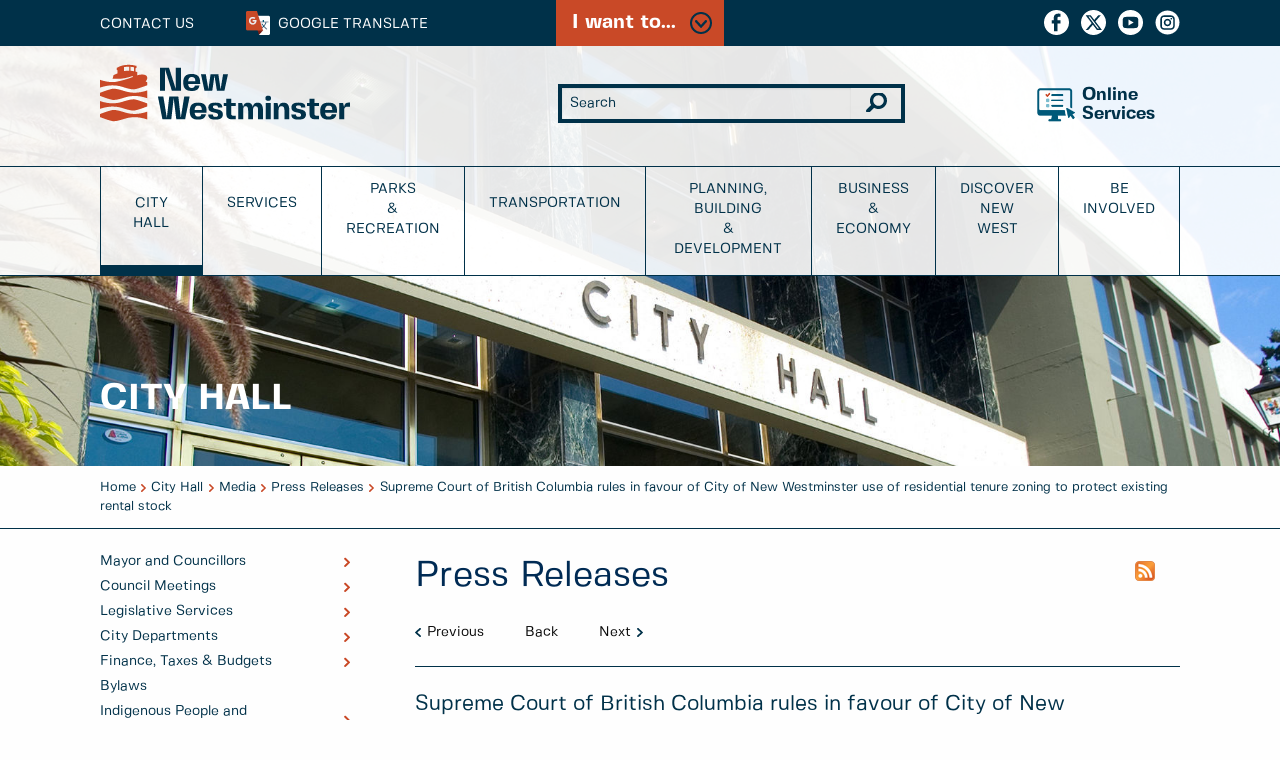

--- FILE ---
content_type: text/html; charset=UTF-8
request_url: https://www.newwestcity.ca/2021/03/30/supreme-court-of-british-columbia-rules-in-favour-of-city-of-new-westminster-use-of-residential-tenure-zoning-to-protect-existing-rental-stock.php
body_size: 68992
content:
<!DOCTYPE HTML>
<html lang="EN"><!--

Content Management by Smallbox CMS.
For more information please visit smallboxcms.com or call 250 592 2400.

--><head><meta charset="utf-8" http-equiv="Content-Type" content="text/html; charset=utf-8"><title>Supreme Court of British Columbia rules in favour of City of New Westminster use of residential tenure zoning to protect existing rental stock | City of New Westminster </title><script>var SB_FILES = '/sitefiles';
var SB_PATH='/usr/share/php/export/smallbox-6.2/';
</script><script src="https://ajax.googleapis.com/ajax/libs/jquery/1.10.2/jquery.min.js"></script><script src="//assets.smallbox.ca/6.2.9/js/cms.js"></script><!--[if lt IE 9 ]><script src="/sitefiles/js/MSIE.js"></script><![endif]--><script src="/sitefiles/js/priority.js"></script><script src="/js/alerts.js"></script><script src="/js/banners.js"></script><link rel="stylesheet" type="text/css" href="//assets.smallbox.ca/6.2.9/css/cms.css"><meta http-equiv="X-UA-Compatible" content="IE=edge"><meta name="generator" content="Smallbox CMS 6.2 www.smallbox.ca"><!--[if lt IE 9]>
        <script src="//html5shiv.googlecode.com/svn/trunk/html5.js"></script>
    <![endif]--><link rel="stylesheet" type="text/css" href="//www.newwestcity.ca/css/main.css?v=1.0.32"><link rel="stylesheet" type="text/css" href="//www.newwestcity.ca/css/rte.css?v=1.0.32"><meta name="viewport" content="width=device-width, initial-scale=1"><meta name="facebook-domain-verification" content="v785jnkz8xbbnsd6t05ukrz7sf7mk9"><!-- End Google GA4 --><!-- Google tag (gtag.js) --><script src="https://www.googletagmanager.com/gtag/js?id=G-0E4PLHPG1S"></script><script>
  window.dataLayer = window.dataLayer || [];
  function gtag(){dataLayer.push(arguments);}
  gtag('js', new Date());

  gtag('config', 'G-0E4PLHPG1S');
</script><!-- End Google GA4 --><!-- Google Tag Manager --><script>(function(w,d,s,l,i){w[l]=w[l]||[];w[l].push({'gtm.start':
new Date().getTime(),event:'gtm.js'});var f=d.getElementsByTagName(s)[0],
j=d.createElement(s),dl=l!='dataLayer'?'&l='+l:'';j.async=true;j.src=
'https://www.googletagmanager.com/gtm.js?id='+i+dl;f.parentNode.insertBefore(j,f);
})(window,document,'script','dataLayer','GTM-KSJK3KQ');</script><!-- End Google Tag Manager --><link href="https://www.newwestcity.ca/database/files//favicon.ico" rel="shortcut icon" type="image/vnd.microsoft.icon"><!-- Facebook Pixel Code Located in head because of load order with employment pixel code--><script>
!function(f,b,e,v,n,t,s){if(f.fbq)return;n=f.fbq=function(){n.callMethod?
n.callMethod.apply(n,arguments):n.queue.push(arguments)};if(!f._fbq)f._fbq=n;
n.push=n;n.loaded=!0;n.version='2.0';n.queue=[];t=b.createElement(e);t.async=!0;
t.src=v;s=b.getElementsByTagName(e)[0];s.parentNode.insertBefore(t,s)}(window,
document,'script','https://connect.facebook.net/en_US/fbevents.js');
fbq('init', '103537300320772'); // Insert your pixel ID here.
fbq('track', 'PageView');
</script><noscript><img height="1" width="1" style="display:none" src="https://www.facebook.com/tr?id=103537300320772&amp;ev=PageView&amp;noscript=1"></noscript><!-- DO NOT MODIFY --><!-- End Facebook Pixel Code --><!-- Facebook Pixel Code Parks and Rec --><script>
!function(f,b,e,v,n,t,s)
{if(f.fbq)return;n=f.fbq=function(){n.callMethod?
n.callMethod.apply(n,arguments):n.queue.push(arguments)};
if(!f._fbq)f._fbq=n;n.push=n;n.loaded=!0;n.version='2.0';
n.queue=[];t=b.createElement(e);t.async=!0;
t.src=v;s=b.getElementsByTagName(e)[0];
s.parentNode.insertBefore(t,s)}(window, document,'script',
'https://connect.facebook.net/en_US/fbevents.js');
fbq('init', '1026734617738246');
fbq('track', 'PageView');
</script><noscript><img height="1" width="1" style="display:none" src="https://www.facebook.com/tr?id=1026734617738246&amp;ev=PageView&amp;noscript=1"></noscript><!-- End Facebook Pixel Code --><link href="https://www.newwestcity.ca/database/files//favicon.ico" rel="shortcut icon" type="image/vnd.microsoft.icon"><script>var ie_version = 8;
(function(i,s,o,g,r,a,m){i['GoogleAnalyticsObject']=r;i[r]=i[r]||function(){
(i[r].q=i[r].q||[]).push(arguments)},i[r].l=1*new Date();a=s.createElement(o),
m=s.getElementsByTagName(o)[0];a.async=1;a.src=g;m.parentNode.insertBefore(a,m)
})(window,document,'script','//www.google-analytics.com/analytics.js','ga');

ga('create', 'UA-9810712-1');
ga('send', 'pageview', {});

</script></head><body class="smallbox anonymous">
            <div id="container">
            <header class="header"><div class="header-top"><div class="site-alerts"><div></div></div><div class="links-row banner-row"><div class="site-links-banner"><div><div class="banner-container links " data-session-id="bkjegbsbhdm9lnboqbdrjptqv3"><div class="links"><h2>I want to...</h2><div class="banner-links"><div><ul class="link-categories"><li><h3 class="category-title">Pay</h3><ul class="links"><li><a href="https://www.newwestcity.ca/propertytaxes-utilities">Property Taxes</a></li><li><a href="/propertytaxes-utilities#bill-payment-options">Utility bill (Water, Sewer, Solid Waste)</a></li><li><a href="https://www.newwestcity.ca/services/electrical-utility#billing-and-payments">Electric Utility Bill</a></li><li><a href="https://www.newwestcity.ca/transportation/parking-and-towing/parking/parking-tickets">Parking ticket</a></li><li><a href="https://egov.newwestcity.ca/WebAppsnew/ecom/SelectPayableItem.aspx" target="_blank">Business Licence Renewal</a></li><li><a href="https://egov.newwestcity.ca/WebAppsnew/ecom/SelectPayableItem.aspx" target="_blank">Pay for a Permit</a></li></ul></li><li><h3 class="category-title">Apply For</h3><ul class="links"><li><a href="/employment">A Career</a></li><li><a href="/building-permits">Building Permit</a></li><li><a href="/business_licences.php">Business Licence</a></li><li><a href="https://www.newwestcity.ca/transportation/parking-and-towing/parking/parking-permits#how-to-purchase-a-parking-permit">Parking Permit</a></li><li><a href="https://www.newwestcity.ca/services/animal-services/dog-licences">Dog Licence</a></li><li><a href="/grants">Grant</a></li><li><a href="/services/streets-and-sidewalks/street-occupancy-permit">A Street Occupancy Permit</a></li><li><a href="https://egov.newwestcity.ca/WebAppsNEW/eApply/Prospero/PermitApplications/SelectPermit.aspx" target="_blank">A Lawn Watering Permit</a></li></ul></li><li><h3 class="category-title">Find</h3><ul class="links"><li><a href="/parks-and-recreation/recreation/active-living-guide-and-brochures">Recreation Programs</a></li><li><a href="/services/garbage-and-recycling">Garbage &amp; Recycling Info</a></li><li><a href="/city_hall/council_agendas_meetings/agendas_minutes.php">Council Agendas &amp; Minutes</a></li><li><a href="/calendar-of-events">Community Events</a></li><li><a href="http://opendata.newwestcity.ca/" target="_blank">Open Data Catalogue</a></li><li><a href="/discover-new-west/city-maps">Maps</a></li><li><a href="/services/my-city">MyCity Account Information</a></li><li><a href="https://www.newwestcity.ca/services/online-services/customer-connect">Electric utility bill tracking and viewing</a></li></ul></li><li><h3 class="category-title">Report</h3><ul class="links"><li><a href="/services/online-services/report-a-problem">A Maintenance Issue</a></li><li><a href="/services/electrical-utility">A Power Outage</a></li><li><a href="/services/animal-services">Animal Control</a></li><li><a href="https://www.newwestcity.ca/services/garbage-and-recycling/report-missed-collection">Missed Solid Waste Collection</a></li></ul></li><li><h3 class="category-title">Contact</h3><ul class="links"><li><a href="/city_hall/contacts/index.php">The City</a></li><li><a href="/city_hall/mayor_and_council/councillors.php">Mayor &amp; Council</a></li><li><a href="https://bridgenetnw.ca/" target="_blank">BridgeNet</a></li></ul></li></ul></div></div></div></div></div></div></div><div class="row outer-row top-header-row"><div class="column large-4 top-nav mobile-flex-order-2"><a href="https://www.newwestcity.ca/city_hall/contacts/index.php">Contact Us</a><div class="translate-button"><a class="banner-control closed" data-controls="translate"><span class="show-for-medium">Google </span>Translate</a></div></div><div class="column large-4 mobile-flex-order-1 links-control-cont"><div class="links-button"><a class="banner-control closed links-control" data-controls="links"><span>I want to...</span></a></div><div id="alert-button-spot"></div></div><div class="column large-4 show-for-large"><ul class="social list-unstyled"><li><a href="http://www.facebook.com/newwestminster" class="social-fb" target="_blank">Facebook</a></li><li><a href="http://twitter.com/new_westminster" class="social-twit" target="_blank">Twitter</a></li><li><a href="http://www.youtube.com/user/NewWestCity?feature=mhee" class="social-yt" target="_blank">YouTube</a></li><li><a href="https://www.instagram.com/new_westminster/" class="social-instagram" target="_blank">Instagram</a></li></ul></div></div><div class="row translate-row banner-row"><div class="site-translate"><div><div class="banner-container translate " data-session-id="bkjegbsbhdm9lnboqbdrjptqv3"><div class="translate"><div class="google_translate"><div><div id="google_translate_element"></div><script id="google_translate_element">                function googleTranslateElementInit() {
                new google.translate.TranslateElement({
                    pageLanguage: 'en'
                }, 'google_translate_element');
            }</script><script src="//translate.google.com/translate_a/element.js?cb=googleTranslateElementInit"></script></div></div></div></div></div></div></div></div><div class="header-overlay-cont"><div class="header-overlay"><div class="header-bottom row outer-row"><div class="logo-group column large-5"><div class="logo"><a href="/" class="logo-cnw"><img src="/images/NW_logo_primary-2C.svg" alt="City of New Westminster"></a><div class="mobile-nav hide-for-large"><a class="mobile-icon" id="primary-navigation-icon-mobile">Menu</a></div></div></div><div class="search-form column large-4"><link rel="stylesheet" href="//www.newwestcity.ca/sitefiles/bundles/search/search.css"><div class="search-form" id="site-search-form-1"><form method="get" action="/search-results"><input class="keywords" type="text" placeholder="Search" name="keywords" autocomplete="off" id="search-input-1"><input class="submit" type="submit" value="Go"></form></div></div><div class="column large-3 text-right show-for-large"><a class="online-services-link" href="/services/online-services">Online<br>Services</a></div></div><nav id="primary-navigation" class="row outer-row"><ul class="primary-nav column"><li class="has-menu padding-top"><a href="https://www.newwestcity.ca/city_hall/index.php" class="on">City Hall</a><div class="sub-menu"><div class="nav-secondary"><ul><li class="has-sub-menu"><a href="/city_hall/mayor_and_council/index.php">Mayor and Councillors</a><div class="sub-menu nav-tertiary"><ul><li class="has-sub-menu"><a href="/city_hall/mayor_and_council/mayor.php">Mayor's Office</a><div class="sub-menu nav-quaternary"><ul><li class=""><a href="/youth-climate-action-fund">Youth Climate Action Fund</a></li><li class=""><a href="/mayors-youth-climate-leadership-team">Mayor's Youth Climate Leadership Team</a></li></ul></div></li><li class=""><a href="/city_hall/mayor_and_council/councillors.php">City Council</a></li><li class="has-sub-menu"><a href="/advisory">Advisory Groups</a><div class="sub-menu nav-quaternary"><ul><li class=""><a href="/advisory/current-vacancies">Current Vacancies</a></li><li class=""><a href="/committees/how-to-apply">How to Apply</a></li><li class=""><a href="/committees/meeting-schedules">Meeting Schedules</a></li><li class=""><a href="/committees/terms-of-reference">Terms of Reference</a></li><li class=""><a href="/committees/archives">Archives</a></li></ul></div></li><li class=""><a href="/city_hall/mayor_and_council/intergovernmental-relations">Intergovernmental Relations</a></li><li class=""><a href="/city_hall/mayor_and_council/ethics-commissioner">Ethics Commissioner</a></li></ul></div></li><li class="has-sub-menu"><a href="/city_hall/mayor_and_council/council-meetings">Council Meetings</a><div class="sub-menu nav-tertiary"><ul><li class=""><a href="/city_hall/council_agendas_meetings/council-meeting-agendas-reports-minutes">Agendas, Reports, Minutes, and Video</a></li><li class=""><a href="/city_hall/mayor_and_council/council-meetings/watch-a-council-meeting">Watch a Council Meeting</a></li><li class=""><a href="/city_hall/mayor_and_council/council-meetings/how-to-speak-to-council">How to Speak to Council</a></li><li class=""><a href="/publicnotices">Public Notices</a></li></ul></div></li><li class="has-sub-menu"><a href="/city_hall/legislative-services">Legislative Services</a><div class="sub-menu nav-tertiary"><ul><li class=""><a href="/city_hall/legislative-services/freedom-of-information">Freedom of Information</a></li><li class=""><a href="/city_hall/legislative-services/public-solicitations">Public Solicitations</a></li><li class=""><a href="/advisory">Advisory Groups</a></li></ul></div></li><li class="has-sub-menu"><a href="/city_hall/city_departments/index.php">City Departments</a><div class="sub-menu nav-tertiary"><ul><li class=""><a href="/city_hall/city_departments/index.php">Departments</a></li><li class=""><a href="/city_hall/city_departments/org_chart.php">Org Chart</a></li></ul></div></li><li class="has-sub-menu"><a href="/city_hall/finance-taxes-and-budgets">Finance, Taxes &amp; Budgets</a><div class="sub-menu nav-tertiary"><ul><li class=""><a href="/budget-2026">Budget 2026</a></li><li class=""><a href="/city_hall/finance-taxes-and-budgets/financial-reporting">Financial Reporting</a></li><li class=""><a href="/propertytaxes-utilities">Property Taxes and Utilities</a></li><li class=""><a href="/asset-management">Asset Management</a></li></ul></div></li><li class=""><a href="/city_hall/bylaws.php">Bylaws</a></li><li class="has-sub-menu"><a href="/indigenous_reconciliation">Indigenous People and Reconciliation</a><div class="sub-menu nav-tertiary"><ul><li class=""><a href="/indigenous_reconciliation/land-acknowledgement">Land Acknowledgement Guidelines &amp; Background</a></li><li class=""><a href="/truth-and-reconciliation-calls-to-action">Truth and Reconciliation Calls to Action</a></li><li class=""><a href="/indigenous-engagement">Indigenous Engagement</a></li><li class=""><a href="/national-indigenous-peoples-day">National Indigenous People's Day</a></li><li class=""><a href="https://yearoftruth.ca/">Year of Truth</a></li></ul></div></li><li class=""><a href="/city_hall/mayor_and_council/strategic-plan">Strategic Plan</a></li><li class=""><a href="/city_hall/accessibility">Accessibility</a></li><li class="has-sub-menu"><a href="/city_hall/media/index.php" class="on">Media</a><div class="sub-menu nav-tertiary"><ul><li class=""><a href="/city_hall/media/press_releases.php" class="on">Press Releases</a></li><li class=""><a href="/city_hall/media/digital-signs">Digital Signs</a></li><li class=""><a href="/city_hall/media/community-signs">Community Park Signs</a></li><li class=""><a href="/social-media-participant-use-policy">Social Media Participant Use Policy</a></li></ul></div></li><li class=""><a href="/grants">Grants</a></li><li class=""><a href="/city_hall/insurance-and-risk-management">Insurance and Risk Management</a></li><li class="has-sub-menu"><a href="/employment" target="_parent">Employment</a><div class="sub-menu nav-tertiary"><ul><li class=""><a href="/city_hall/employment/employment_opportunities.php">Employment Opportunities</a></li><li class=""><a href="/city_hall/employment/related_links.php">Related Links</a></li><li class=""><a href="/city_hall/employment/volunteer.php">Volunteer</a></li></ul></div></li><li class=""><a href="/city_hall/contacts/index.php">Contact Us</a></li></ul></div></div></li><li class="has-menu padding-top"><a href="https://www.newwestcity.ca/services">Services</a><div class="sub-menu"><div class="nav-secondary"><ul><li class="has-sub-menu"><a href="/garbage_recycling">Garbage &amp; Recycling</a><div class="sub-menu nav-tertiary"><ul><li class=""><a href="/garbage_recycling">Garbage and Recycling</a></li><li class=""><a href="/collectionschedule">Curbside Collection Schedule</a></li><li class=""><a href="/services/garbage-and-recycling/garbage-collection">Garbage Collection</a></li><li class="has-sub-menu"><a href="/recycling">Recycling Collection</a><div class="sub-menu nav-quaternary"><ul><li class=""><a href="/glass-recycling">Glass Recycling</a></li><li class=""><a href="/crp">Contamination Reduction Plan</a></li><li class=""><a href="/alternate-recycling-locations">Alternate Recycling Locations</a></li></ul></div></li><li class=""><a href="/services/garbage-and-recycling/food-scraps-and-yard-trimmings-collection">Yard and Food Scraps Collection</a></li><li class=""><a href="/services/garbage-and-recycling/multi-family-collection">Multi-Family Collection</a></li><li class=""><a href="/services/garbage-and-recycling/commercial-collection-services">Commercial Collection Services</a></li><li class=""><a href="/services/garbage-and-recycling/report-missed-collection">Report Missed Collection</a></li><li class=""><a href="https://www.newwestcity.ca/garbage_recycling#collection-cart-requests">Collection Cart Requests</a></li><li class=""><a href="/services/garbage-and-recycling/special-pick-up-service">Special Pick Up Service</a></li><li class=""><a href="/services/garbage-and-recycling/illegal-dumping">Report Illegal Dumping</a></li><li class=""><a href="/services/garbage-and-recycling/frequently-asked-questions">Frequently Asked Questions</a></li></ul></div></li><li class="has-sub-menu"><a href="/services/bylaw-enforcement">Bylaw Enforcement</a><div class="sub-menu nav-tertiary"><ul><li class=""><a href="/services/bylaw-enforcement/bylaw-adjudication">Bylaw Adjudication</a></li><li class=""><a href="/transportation/parking-and-towing/parking/parking-tickets">Parking Tickets</a></li></ul></div></li><li class="has-sub-menu"><a href="/animal-services">Animal Services</a><div class="sub-menu nav-tertiary"><ul><li class=""><a href="/services/animal-services/animal-care-and-control">Animal Care and Control</a></li><li class=""><a href="/services/animal-services/dog-licences">Dog Licences</a></li><li class=""><a href="/services/animal-services/animal-shelter">Adoptions</a></li><li class=""><a href="/services/animal-services/animal-shelter/how-you-can-help">How You Can Help</a></li><li class=""><a href="/services/animal-services/lost-and-found-pets">Lost and Found Pets</a></li><li class=""><a href="/services/animal-services/animal-services-report">Animal Services Report</a></li><li class=""><a href="/services/animal-services/wildlife">Wildlife</a></li><li class=""><a href="/services/animal-services/frequently-asked-questions">Frequently Asked Questions</a></li></ul></div></li><li class="has-sub-menu"><a href="/services/streets-and-sidewalks">Streets &amp; Sidewalks</a><div class="sub-menu nav-tertiary"><ul><li class=""><a href="/planning-building-and-development/roadworks">City Roadwork</a></li><li class=""><a href="/services/streets-and-sidewalks/snow-removal">Snow Removal</a></li><li class=""><a href="/services/streets-and-sidewalks/street-sweeping">Street Sweeping</a></li><li class="has-sub-menu"><a href="/services/streets-and-sidewalks/street-occupancy-permit">Street Occupancy Permit</a><div class="sub-menu nav-quaternary"><ul><li class=""><a href="/services/streets-and-sidewalks/street-occupancy-permit/request-form">Street Occupancy Permit Request Form</a></li></ul></div></li></ul></div></li><li class="has-sub-menu"><a href="/services/trees">Trees</a><div class="sub-menu nav-tertiary"><ul><li class=""><a href="/services/trees/city-trees">City Trees</a></li><li class=""><a href="/services/trees/trees-and-storms">Trees and Storms</a></li><li class=""><a href="/services/trees/tree-bylaw">Tree Bylaw</a></li><li class=""><a href="/services/trees/tree-permits">Tree Permits</a></li><li class=""><a href="/tree-sale">Tree Sale</a></li><li class=""><a href="/services/trees/tree-care">Tree Care</a></li><li class=""><a href="/services/trees/urban-forest-management-strategy">Urban Forest Management Strategy</a></li></ul></div></li><li class="has-sub-menu"><a href="/services/electrical-utility">Electrical Utility</a><div class="sub-menu nav-tertiary"><ul><li class="has-sub-menu"><a href="/ami">Advanced Metering Infrastructure</a><div class="sub-menu nav-quaternary"><ul><li class=""><a href="/ami/meter-obstructions">Meter Obstructions</a></li><li class=""><a href="/ami/radio-off">Radio-Off Option</a></li><li class=""><a href="/ami/faqs">FAQs</a></li></ul></div></li><li class=""><a href="/solar-pv-and-battery-storage">Solar PV &amp; Battery Storage</a></li></ul></div></li><li class="has-sub-menu"><a href="/services/environment-and-sustainability">Environment &amp; Sustainability</a><div class="sub-menu nav-tertiary"><ul><li class=""><a href="/environment/environment-strategy-and-action-plan">Environment Strategy and Action Plan</a></li><li class=""><a href="/environment/energy-emissions-and-climate-change">Energy Emissions &amp; Climate Change</a></li><li class=""><a href="/buildings-and-climate-action">Buildings &amp; Climate Action</a></li><li class=""><a href="/services/environment-and-sustainability/water-protection-and-conservation">Water Protection &amp; Conservation</a></li><li class=""><a href="/services/environment-and-sustainability/integrated-stormwater-management-plan">Integrated Stormwater Management Plan</a></li><li class=""><a href="/environment/natural-areas-and-habitat">Natural Areas, Habitat and Biodiversity</a></li><li class=""><a href="/services/environment-and-sustainability/smart-gardening-and-invasives">Smart Gardening and Invasives</a></li><li class=""><a href="/services/environment-and-sustainability/environmental-initiatives">Environmental Initiatives</a></li><li class=""><a href="https://www.newwestcity.ca/planning-building-and-development/projects-on-the-go/articles/2910.php">District Energy</a></li><li class=""><a href="/services/environment-and-sustainability/energy-save-new-west">Energy Save New West</a></li><li class=""><a href="/environment/climate-emergency">Seven Bold Steps for Climate Action</a></li></ul></div></li><li class="has-sub-menu"><a href="/services/water-sewers-and-drainage">Water, Sewers &amp; Drainage</a><div class="sub-menu nav-tertiary"><ul><li class=""><a href="/services/water-and-sewers/water-services">Water Services</a></li><li class=""><a href="/services/water-and-sewers/sewer-information">Sewer Information</a></li><li class="has-sub-menu"><a href="/services/water-and-sewers/drainage">Drainage</a><div class="sub-menu nav-quaternary"><ul><li class=""><a href="/services/water-and-sewers/drainage/adopt-a-catch-basin">Adopt A Catch Basin</a></li></ul></div></li></ul></div></li><li class="has-sub-menu"><a href="/services/public-safety">Public Safety</a><div class="sub-menu nav-tertiary"><ul><li class="has-sub-menu"><a href="/services/public-safety/fire-and-rescue-services">Fire &amp; Rescue Services</a><div class="sub-menu nav-quaternary"><ul><li class=""><a href="/services/public-safety/fire-and-rescue-services/about-new-westminster-fire-and-rescue-services">About New Westminster Fire &amp; Rescue Services</a></li><li class=""><a href="/services/public-safety/fire-and-rescue-services/fire-prevention-and-education">Fire Prevention and Education</a></li><li class=""><a href="/services/public-safety/emergency-management">Emergency Management</a></li><li class=""><a href="/emergencysupportservices">Emergency Support Services</a></li><li class=""><a href="/services/public-safety/fire-and-rescue-services/recruitment">Recruitment</a></li></ul></div></li><li class="has-sub-menu"><a href="/services/public-safety/emergency-management">Emergency Management</a><div class="sub-menu nav-quaternary"><ul><li class=""><a href="/emergency-management/current-information-warnings-and-advisories">Current Information, Warnings &amp; Advisories</a></li><li class=""><a href="/emergency-management/emergency-preparedness-program">Emergency Preparedness Program</a></li><li class=""><a href="/emergency-management/personal-preparedness">Personal Preparedness</a></li><li class=""><a href="/emergency-management/business-continuity">Business Continuity</a></li><li class=""><a href="/emergency-management/presentation-request-form">Presentation Request Form</a></li><li class=""><a href="/emergency-management/contact-us">Contact Us</a></li></ul></div></li><li class=""><a href="http://www.nwpolice.org/">Police</a></li><li class=""><a href="/services/public-safety/flood-management">Flood Management</a></li><li class=""><a href="/services/public-safety/biohazard-removal">Biohazard Removal</a></li></ul></div></li><li class="has-sub-menu"><a href="/services/arts-and-heritage">Arts &amp; Heritage</a><div class="sub-menu nav-tertiary"><ul><li class="has-sub-menu"><a href="/services/arts-and-heritage/art-services">Art Services</a><div class="sub-menu nav-quaternary"><ul><li class=""><a href="/publicart">Public Art</a></li></ul></div></li><li class=""><a href="/services/arts-and-heritage/museums-and-archives">Museums &amp; Archives</a></li><li class=""><a href="https://newmediagallery.ca/" target="_blank">New Media Gallery</a></li><li class=""><a href="/services/arts-and-heritage/programs">Programs</a></li><li class=""><a href="/services/arts-and-heritage/facilities">Facilities</a></li><li class=""><a href="http://anvilcentre.com/theatre/" target="_blank">Anvil Centre Theatre</a></li><li class=""><a href="/services/arts-and-heritage/poet-laureate">Poet Laureate</a></li></ul></div></li><li class=""><a href="http://www.nwpl.ca/" target="_blank">Public Library</a></li><li class="has-sub-menu"><a href="/services/community-and-social-services">Community &amp; Social Services</a><div class="sub-menu nav-tertiary"><ul><li class=""><a href="/public-washrooms">Public Washrooms</a></li><li class=""><a href="/downtown-livability">Downtown Livability</a></li><li class="has-sub-menu"><a href="/crises-response-project">Crises Response Project</a><div class="sub-menu nav-quaternary"><ul><li class=""><a href="/clo">Community Liaison Officer Program</a></li><li class=""><a href="/crises-response-outreach-team">Crises Response Outreach Team</a></li><li class=""><a href="/crises-response-project/faq">FAQ</a></li></ul></div></li><li class=""><a href="/building-safer-communities-fund-program">Building Safer Communities Fund Program</a></li></ul></div></li><li class=""><a href="/frasercemetery">Cemetery Services</a></li><li class="has-sub-menu"><a href="/services/online-services">Online Services</a><div class="sub-menu nav-tertiary"><ul><li class=""><a href="/services/online-services">Online Services overview</a></li><li class=""><a href="/services/online-services/report-a-problem">Report a Problem</a></li><li class="has-sub-menu"><a href="/services/online-forms">Online Forms</a><div class="sub-menu nav-quaternary"><ul><li class=""><a href="/services/online-forms/bylaw-offence-notice-dispute-form">Bylaw Offence Notice Dispute Form</a></li><li class=""><a href="/services/online-forms/contact-us">Contact Us</a></li><li class=""><a href="/committees/how-to-apply">Committees - How to apply</a></li><li class=""><a href="/services/online-forms/community-page">Community Page</a></li><li class=""><a href="/services/online-forms/filming-application">Filming Application</a></li><li class=""><a href="/services/hydrant-use-flow-permit-application">Hydrant Use/Flow Permit Application</a></li><li class=""><a href="/services/electrical-mailing-address-change-request">Electrical Mailing Address Change Request</a></li><li class=""><a href="/services/electric-utility-aggregated-data-form">Electric Utility Aggregated Data Form</a></li><li class=""><a href="/services/electric-utility-third-party-authorization-form">Electric Utility Third Party Authorization Form</a></li><li class=""><a href="/services/electric-utility-pap-form">Electric Utility Pre-Authorized Payment Form</a></li><li class=""><a href="https://staging.newwestcity.ca/services/my-city" target="_blank">My City</a></li><li class=""><a href="/services/online-forms/online-payments">Online Payments</a></li><li class=""><a href="https://egov.newwestcity.ca/WebApps/PIP/Pages/Search.aspx" target="_blank">Property Inquiry</a></li><li class=""><a href="/services/property-tax-and-annual-utilities-papp-form">Property Tax and Annual Utilities Pre-Authorized Payment Form</a></li><li class=""><a href="/services/outdoor-event-space-request-form">Outdoor Event Space Request Form</a></li><li class=""><a href="/services/sport-fields-and-courts-request-form">Sport Fields and Courts Request Form</a></li><li class=""><a href="/services/online-forms/start-electrical-service-request">Start Electrical Service Request</a></li><li class=""><a href="/services/online-forms/terminate-electrical-service-request">Terminate Electrical Service Request</a></li><li class=""><a href="/services/online-forms/youth-services-consent-form">Youth Services Consent Form</a></li></ul></div></li><li class=""><a href="/services/online-services/customer-connect">Customer connect</a></li></ul></div></li></ul></div></div></li><li class="has-menu"><a href="https://www.newwestcity.ca/parks-and-recreation" class="hide-never">Parks <br>&amp; Recreation</a><div class="sub-menu"><div class="nav-secondary"><ul><li class=""><a href="/parks-and-recreation">Overview</a></li><li class=""><a href="/signup">Parks &amp; Recreation Newsletter</a></li><li class=""><a href="/parks-and-recreation/parks-news-feed">Parks &amp; Recreation News</a></li><li class="has-sub-menu"><a href="/registration">Registration Information</a><div class="sub-menu nav-tertiary"><ul><li class=""><a href="/create-an-account">Create an Account</a></li><li class=""><a href="https://cityofnewwestminster.perfectmind.com/23693/Clients/BookMe4?widgetId=50a33660-b4f7-44d9-9256-e10effec8641&amp;utm_campaign=rec&amp;utm_source=registrationpage&amp;utm_content=All%20Activities%20Start%20Page" target="_blank">Register Online</a></li></ul></div></li><li class="has-sub-menu"><a href="/parks-and-recreation/parks">Parks</a><div class="sub-menu nav-tertiary"><ul><li class=""><a href="/parks-and-recreation/parks/community-parks">Community Parks</a></li><li class=""><a href="/parks-and-recreation/parks/neighbourhood-parks">Neighbourhood Parks</a></li><li class=""><a href="/parks-and-recreation/parks/amenities">Amenities</a></li><li class=""><a href="/parks-and-recreation/book-facilities-fields-and-parks">Book Facilities, Fields &amp; Parks</a></li><li class=""><a href="/parks-and-recreation/parks/maps">Maps</a></li><li class="has-sub-menu"><a href="/parks-and-recreation/parks/off-leash-dog-areas">Off-Leash Dog Areas</a><div class="sub-menu nav-quaternary"><ul><li class=""><a href="/parks-and-recreation/parks/off-leash-dog-areas">Overview</a></li><li class=""><a href="/parks-and-recreation/parks/off-leash-dog-areas/downtown">Downtown</a></li><li class=""><a href="/parks-and-recreation/parks/off-leash-dog-areas/hume-park">Hume Park</a></li><li class=""><a href="/parks-and-recreation/parks/off-leash-dog-areas/moody-park">Moody Park</a></li><li class=""><a href="/parks-and-recreation/parks/off-leash-dog-areas/quayside">Quayside</a></li><li class=""><a href="/parks-and-recreation/parks/off-leash-dog-areas/queensborough">Queensborough</a></li><li class=""><a href="/parks-and-recreation/parks/off-leash-dog-areas/queens-park">Queen's Park</a></li><li class=""><a href="/parks-and-recreation/parks/off-leash-dog-areas/simcoe-park">Simcoe Park</a></li><li class=""><a href="/parks-and-recreation/parks/off-leash-dog-areas/westburnco">Westburnco</a></li><li class=""><a href="/parks-and-recreation/parks/off-leash-dog-areas/west-side">West Side</a></li><li class=""><a href="/parks-and-recreation/parks/off-leash-dog-areas/rules">Rules</a></li></ul></div></li><li class=""><a href="/parks-and-recreation/park-development-standards">Park Development Standards</a></li><li class=""><a href="/parks-and-recreation/parks/pests">Pests &amp; Wildlife</a></li><li class=""><a href="https://www.newwestcity.ca/parks-and-recreation/recreation/services">Services</a></li><li class=""><a href="https://www.newwestcity.ca/services/trees">Trees</a></li><li class=""><a href="/parks-and-recreation/alcohol-in-parks">Alcohol in Parks</a></li></ul></div></li><li class="has-sub-menu"><a href="/parks-and-recreation/recreation">Recreation</a><div class="sub-menu nav-tertiary"><ul><li class=""><a href="/parks-and-recreation/about-parks-and-recreation">About Parks &amp; Recreation</a></li><li class=""><a href="/parks-and-recreation/access-and-inclusion">Access &amp; Inclusion</a></li><li class=""><a href="/parks-and-recreation/recreation/active-living-guide-and-brochures">Active Living Guide</a></li><li class=""><a href="/parks-and-recreation/recreation/drop-in">Drop-in Activities</a></li><li class=""><a href="/activepass">Fees &amp; Passes</a></li><li class=""><a href="/gift-cards">Gift Cards</a></li><li class="has-sub-menu"><a href="/parks-and-recreation/recreation/services">Services</a><div class="sub-menu nav-quaternary"><ul><li class=""><a href="/arenas">Arenas</a></li><li class=""><a href="/parks-and-recreation/birthday-parties">Birthday Parties</a></li><li class=""><a href="/parks-and-recreation/childminding">Childminding</a></li><li class=""><a href="/parks-and-recreation/day-camps">Day Camps</a></li><li class=""><a href="/parks-and-recreation/discovery-playtime">Discovery Playtime</a></li><li class=""><a href="/parks-and-recreation/recreation/fitness">Fitness</a></li><li class=""><a href="/gymnastics-and-trampoline">Gymnastics and Trampoline</a></li><li class=""><a href="/parks-and-recreation/recreation/sports-leagues">Sports Leagues</a></li></ul></div></li></ul></div></li><li class="has-sub-menu"><a href="/parks-and-recreation/facilities">Facilities</a><div class="sub-menu nav-tertiary"><ul><li class=""><a href="/parks-and-recreation/book-facilities-fields-and-parks">Book Facilities, Fields &amp; Parks</a></li><li class=""><a href="/parks-and-recreation/facilities/century-house">Century House</a></li><li class=""><a href="/parks-and-recreation/facilities/moody-park-arena">Moody Park Arena</a></li><li class=""><a href="/parks-and-recreation/facilities/new-west-youth" target="_blank">New West Youth Services</a></li><li class=""><a href="/outdoor-pools">Outdoor Pools</a></li><li class=""><a href="/parks-and-recreation/facilities/queens-park-arena">Queen's Park Arena</a></li><li class=""><a href="/parks-and-recreation/facilities/queens-park-sportsplex">Queen's Park Sportsplex</a></li><li class=""><a href="/parks-and-recreation/facilities/queensborough-community-centre">Queensborough Community Centre</a></li><li class=""><a href="/parks-and-recreation/facilities/temesewtx-aquatic-and-community-centre">təməsew̓txʷ Aquatic and Community Centre</a></li><li class=""><a href="/parks-and-recreation/facilities/sports-field-status">Sports Field Status</a></li><li class=""><a href="/parks-and-recreation/holiday-hours">Holiday Hours</a></li></ul></div></li></ul></div></div></li><li class="has-menu padding-top"><a href="https://www.newwestcity.ca/transportation">Transportation</a><div class="sub-menu"><div class="nav-secondary"><ul><li class="has-sub-menu"><a href="/transportation/transportation-planning">Transportation Planning</a><div class="sub-menu nav-tertiary"><ul><li class=""><a href="/mtp">MTP &amp; Related Policies</a></li><li class=""><a href="/developer-resources">Developer Resources</a></li><li class=""><a href="/transportation-plans">Transportation Plans &amp; Studies</a></li><li class=""><a href="/planning-building-and-development/projects-on-the-go">Projects on the go</a></li></ul></div></li><li class="has-sub-menu"><a href="/transportation/getting-around">Travel in New Westminster</a><div class="sub-menu nav-tertiary"><ul><li class=""><a href="/transportation/getting-around/walking">Walking</a></li><li class=""><a href="/transportation/getting-around/cycling">Cycling</a></li><li class=""><a href="/transportation/getting-around/transit">Transit</a></li><li class=""><a href="/transportation/getting-around/car-sharing">Car Sharing</a></li><li class=""><a href="/transportation/getting-around/electric-vehicles">Electric Vehicles</a></li><li class=""><a href="/transportation/e-bike-sharing">E-Bike Sharing</a></li><li class=""><a href="/transportation/getting-around/school-travel-planning">School Travel Planning</a></li><li class=""><a href="https://www.newwestcity.ca/access-and-inclusion">Accessibility</a></li><li class=""><a href="/residents/residents_services/transportation/getting-around/traffic-rules-and-safety">Traffic Rules &amp; Safety</a></li><li class=""><a href="/transportation/getting-around/traffic-signals">Traffic Signals</a></li></ul></div></li><li class="has-sub-menu"><a href="/transportation/parking-and-towing">Parking &amp; Towing</a><div class="sub-menu nav-tertiary"><ul><li class="has-sub-menu"><a href="/transportation/parking-and-towing/parking">Parking</a><div class="sub-menu nav-quaternary"><ul><li class=""><a href="/transportation/parking-and-towing/parking/parking-tickets">Pay a Parking Ticket</a></li><li class=""><a href="/transportation/parking-and-towing/parking/parking-permits">Parking Permits</a></li><li class=""><a href="/transportation/parking-and-towing/parking/parking-payment-methods">Parking Payment Methods</a></li><li class=""><a href="/transportation/parking-and-towing/parking/pay-parking">Pay Stations and Meters</a></li><li class=""><a href="/transportation/parking-and-towing/parking/passport-parking-app">Passport Mobile Parking App</a></li><li class=""><a href="/transportation/parking-and-towing/parking/designated-disabled-on-street-parking">Designated Disabled On-Street Parking</a></li><li class=""><a href="/transportation/parking-and-towing/parking/frequently-asked-questions">Frequently Asked Questions</a></li></ul></div></li><li class=""><a href="/transportation/parking-and-towing/towing">Towing</a></li></ul></div></li><li class=""><a href="https://www.newwestcity.ca/services/streets-and-sidewalks/street-occupancy-permit">Street Occupancy Permit</a></li><li class=""><a href="/traffic-calming/speed-humps">Speed Humps</a></li><li class=""><a href="/transportation/trucks">Trucks</a></li><li class=""><a href="/railways">Railways</a></li><li class=""><a href="/planning-building-and-development/roadworks">Roadworks &amp; Construction Projects</a></li><li class=""><a href="/qtoqferry">Q to Q Ferry</a></li></ul></div></div></li><li class="has-menu"><a href="https://www.newwestcity.ca/planning-building-and-development">Planning, Building <br>&amp; Development</a><div class="sub-menu"><div class="nav-secondary"><ul><li class="has-sub-menu"><a href="/ocp">Official Community Plan</a><div class="sub-menu nav-tertiary"><ul><li class="has-sub-menu"><a href="/planning-building-and-development/new-westminsters-official-community-plan/2025-ocp-housing-update">2025 OCP Housing Update</a><div class="sub-menu nav-quaternary"><ul><li class=""><a href="/planning-building-and-development/new-westminsters-official-community-plan/2025-ocp-housing-update/provincial-housing-legislation-implementation">Provincial Housing Legislation Implementation</a></li><li class=""><a href="/townhouse">Townhouse Accelerator Program</a></li><li class=""><a href="/infillhousing">Infill Housing Accelerator Program</a></li><li class=""><a href="/housing/affordable-housing/affordable-housing-acceleration-initiative">Affordable Housing Acceleration Initiative</a></li><li class=""><a href="/planning-building-and-development/new-westminsters-official-community-plan/2025-ocp-housing-update/additional-ocp-updates">Additional OCP Updates</a></li></ul></div></li><li class="has-sub-menu"><a href="/planning-building-and-development/new-westminsters-official-community-plan/neighbourhood-study-areas">Neighbourhood Study Areas</a><div class="sub-menu nav-quaternary"><ul><li class=""><a href="/planning-building-and-development/new-westminsters-official-community-plan/ocp-implementation-projects/22nd-street-station-area-bold-vision">22nd Street Station Area Bold Vision</a></li></ul></div></li><li class=""><a href="/planning-building-and-development/new-westminsters-official-community-plan/how-the-plan-works">How the Plan Works</a></li><li class="has-sub-menu"><a href="/planning-building-and-development/new-westminsters-official-community-plan/creating-the-ocp">Creating the 2017 OCP</a><div class="sub-menu nav-quaternary"><ul><li class=""><a href="/planning-building-and-development/new-westminsters-official-community-plan/creating-the-ocp/past-event-materials-and-council-reports">Past Event Materials and Council Reports</a></li></ul></div></li></ul></div></li><li class="has-sub-menu"><a href="/new-provincial-housing-legislation">New Provincial Housing Legislation</a><div class="sub-menu nav-tertiary"><ul><li class=""><a href="/new-provincial-housing-legislation/transit-oriented-development-areas">Transit Oriented Development Areas</a></li><li class=""><a href="/new-provincial-housing-legislation/small-scale-multi-unit-housing">Small Scale Multi Unit Housing</a></li><li class=""><a href="/new-provincial-housing-legislation/housing-supply-act-and-target-order">Housing Supply Act and Target Order</a></li></ul></div></li><li class="has-sub-menu"><a href="/housing">Housing</a><div class="sub-menu nav-tertiary"><ul><li class=""><a href="/housing/housing-accelerator-fund">Housing Accelerator Fund</a></li><li class=""><a href="/housing/housing-needs-report">Housing Needs Report</a></li><li class=""><a href="/townhouse">Townhouse</a></li><li class=""><a href="/infillhousing">Infill Housing</a></li><li class=""><a href="/housing/adaptable-housing">Adaptable Housing</a></li><li class="has-sub-menu"><a href="/housing/affordable-housing">Affordable Housing</a><div class="sub-menu nav-quaternary"><ul><li class=""><a href="/housing/affordable-housing/affordable-housing-acceleration-initiative">Affordable Housing Acceleration Initiative</a></li><li class=""><a href="/housing/affordable-housing/connaught-heights-small-sites">Connaught Heights Small Sites</a></li><li class=""><a href="/housing/affordable-housing/-queensborough-small-sites-affordable-housing-project">Queensborough Small Sites</a></li></ul></div></li><li class=""><a href="/housing/family-friendly-housing">Family Friendly Housing</a></li><li class=""><a href="/housing/laneway-and-carriage-houses">Laneway and Carriage Houses</a></li><li class=""><a href="/housing/rental-housing">Rental Housing</a></li><li class=""><a href="/housing/renovictions-tenant-protection-and-resources">Renovictions, Tenant Protection and Resources</a></li></ul></div></li><li class="has-sub-menu"><a href="/social_planning.php">Social Planning</a><div class="sub-menu nav-tertiary"><ul><li class=""><a href="/sanctuary-city-policy">Sanctuary City Policy</a></li><li class=""><a href="/access-and-inclusion">Access &amp; Inclusion</a></li><li class=""><a href="/age_friendly">Age &amp; Ability Friendly Communities</a></li><li class=""><a href="/child-care">Child Care &amp; Child Development</a></li><li class=""><a href="/community-poverty-reduction-initiative">Community Poverty Reduction Initiative</a></li><li class=""><a href="/healthy-community">Healthy Community</a></li><li class=""><a href="/homelessness">Homelessness</a></li><li class=""><a href="/multiculturalism">Multiculturalism</a></li></ul></div></li><li class="has-sub-menu"><a href="/heritage">Heritage</a><div class="sub-menu nav-tertiary"><ul><li class=""><a href="/heritage/heritage-protection-and-development">Heritage Protection and Development</a></li><li class=""><a href="/heritage/heritage-research-and-resources">Heritage Research and Resources</a></li><li class="has-sub-menu"><a href="/heritage/queens-park-heritage-conservation-area">Queen's Park Heritage Conservation Area</a><div class="sub-menu nav-quaternary"><ul><li class=""><a href="/heritage/building-or-renovating-in-queens-park">Building or Renovating in Queen's Park</a></li><li class=""><a href="/heritage/queens-park-heritage-conservation-area/how-the-hca-was-developed">How the HCA was Developed</a></li></ul></div></li><li class=""><a href="/heritage/heritage-revitalization-agreement-policy-refresh">Heritage Revitalization Agreement Policy Refresh</a></li><li class=""><a href="/heritage/heritage-and-climate-action">Heritage and Climate Action</a></li></ul></div></li><li class="has-sub-menu"><a href="/development">Development</a><div class="sub-menu nav-tertiary"><ul><li class=""><a href="/devprojects">Development Updates</a></li><li class=""><a href="/development-policies-and-process/making-a-development-application">Making a Development Application</a></li><li class=""><a href="/development-policies-and-process/considerations-for-development-in-new-westminster">Considerations for Development in New Westminster</a></li><li class=""><a href="/development-policies-and-process/development-permit-areas">Development Permit Areas</a></li><li class=""><a href="/environmental-protection">Environmental Protection</a></li><li class=""><a href="/financing-growth">Financing Growth</a></li><li class=""><a href="/zoning-bylaw">Zoning Bylaw</a></li></ul></div></li><li class="has-sub-menu"><a href="/building-and-property-improvements">Building &amp; Property Improvements</a><div class="sub-menu nav-tertiary"><ul><li class="has-sub-menu"><a href="/buildings-and-climate-action">Buildings and Climate Action</a><div class="sub-menu nav-quaternary"><ul><li class=""><a href="/buildings-and-climate-action/bc-energy-step-code">BC Energy Step Code</a></li><li class=""><a href="/buildings-and-climate-action/zero-carbon-step-code">Zero Carbon Step Code</a></li></ul></div></li><li class=""><a href="/subdivision-process">Subdivision Process</a></li><li class=""><a href="/soil-deposit-permit">Soil Deposit Permit</a></li><li class=""><a href="/demolition">Demolition Permits</a></li><li class="has-sub-menu"><a href="/building-permits">Building Permits</a><div class="sub-menu nav-quaternary"><ul><li class=""><a href="/building-permits/single-detached-dwellings-and-duplexes">Single Detached Dwellings and Duplexes</a></li><li class=""><a href="/building-permits/multi-family-residential-alterations">Multi-Family Residential Alterations</a></li><li class=""><a href="/commercial-tenant-improvments">Commercial Tenant Improvements</a></li><li class=""><a href="/sign-permits">Sign Permits</a></li><li class=""><a href="/major-projects">Major Projects</a></li><li class=""><a href="/building-permit-fees">Fees</a></li><li class=""><a href="/secondary-suites">Secondary Suites</a></li><li class=""><a href="/building-in-queensborough">Building in Queensborough</a></li></ul></div></li><li class="has-sub-menu"><a href="/plumbing-permits">Plumbing Permits</a><div class="sub-menu nav-quaternary"><ul><li class=""><a href="/plumbing-permits/plumbing-permit-guide">Plumbing Permit Guide</a></li><li class=""><a href="/plumbing-permits/hydronic-heating-guide">Hydronic Heating Guide</a></li><li class=""><a href="/plumbing-permits/services-permit-guide">Services Permit Guide</a></li><li class=""><a href="https://www.newwestcity.ca/city_hall/bylaws.php#p">Plumbing Bylaw</a></li></ul></div></li><li class=""><a href="/inspections">Inspections</a></li><li class=""><a href="/discover-new-west/city-maps">City Maps</a></li><li class=""><a href="/property-inquiry-information">Property Inquiry Information</a></li><li class=""><a href="/related-bylaws-and-regulations">Related Bylaws and Regulations</a></li><li class=""><a href="/forms-and-documentation">Forms and Documentation</a></li></ul></div></li><li class="has-sub-menu"><a href="/planning-building-and-development/maps-and-stats">Maps and Stats</a><div class="sub-menu nav-tertiary"><ul><li class=""><a href="/discover-new-west/city-maps">City Maps</a></li><li class=""><a href="/statistics">Statistics</a></li><li class=""><a href="http://opendata.newwestcity.ca/" target="_blank">Open Data</a></li></ul></div></li><li class="has-sub-menu"><a href="/planning-building-and-development/projects-on-the-go">Projects on the Go</a><div class="sub-menu nav-tertiary"><ul><li class=""><a href="https://www.newwestcity.ca/planning-building-and-development/projects-on-the-go/main/88/articles/category96.php">City Roadworks</a></li><li class=""><a href="https://www.newwestcity.ca/planning-building-and-development/projects-on-the-go/main/88/articles/category97.php">City Improvements</a></li><li class=""><a href="https://www.newwestcity.ca/planning-building-and-development/projects-on-the-go/main/88/articles/category98.php">Studies and Consultation</a></li><li class=""><a href="https://www.newwestcity.ca/planning-building-and-development/projects-on-the-go/main/88/articles/category99.php">Private Development</a></li></ul></div></li><li class="has-sub-menu"><a href="/planning-building-and-development/roadworks">Roadworks &amp; Construction Projects</a><div class="sub-menu nav-tertiary"><ul><li class=""><a href="/sapperton-construction-projects">Sapperton Construction Projects</a></li><li class=""><a href="/downtown-construction-projects">Downtown Construction Projects</a></li></ul></div></li></ul></div></div></li><li class="has-menu"><a href="https://www.newwestcity.ca/business-and-economy">Business <br>&amp; Economy</a><div class="sub-menu"><div class="nav-secondary"><ul><li class="has-sub-menu"><a href="/business-and-economy/economic-development">Economic Development</a><div class="sub-menu nav-tertiary"><ul><li class=""><a href="/business-and-economy/economic-development/why-new-west">Why New West</a></li><li class="has-sub-menu"><a href="/business-and-economy/economic-development/do-business-here">Do Business Here</a><div class="sub-menu nav-quaternary"><ul><li class=""><a href="/business-and-economy/economic-development/do-business-here/is-your-business-ready-to-start-expand-or-move">Is Your Business Ready to Start, Expand, or Move?</a></li></ul></div></li><li class=""><a href="/economicplan">Economic Development Plan</a></li><li class=""><a href="/business-and-economy/economic-development/resources">Resources</a></li><li class=""><a href="/support-local">Support Local</a></li><li class=""><a href="/business-and-economy/economic-development/contact-us">Contact Us</a></li></ul></div></li><li class="has-sub-menu"><a href="/business_licences.php">Business Licences</a><div class="sub-menu nav-tertiary"><ul><li class=""><a href="/business_licences/intermunicipal-business-licence">Intermunicipal Business Licence</a></li><li class=""><a href="/cannabis">Non-medical Cannabis</a></li><li class=""><a href="/foodtrucks">Food Trucks</a></li><li class=""><a href="http://opendata.newwestcity.ca/" target="_blank">Open Data</a></li></ul></div></li><li class="has-sub-menu"><a href="/business-and-economy/doing-business-with-the-city">Doing Business with the City</a><div class="sub-menu nav-tertiary"><ul><li class=""><a href="/business-and-economy/doing-business-with-the-city/request-for-bids-and-proposals-open">Request for Bids &amp; Proposals - Open</a></li><li class=""><a href="/business-and-economy/doing-business-with-the-city/request-for-bids-and-proposals-closed">Request for Bids &amp; Proposals - Closed</a></li><li class=""><a href="/business-and-economy/doing-business-with-the-city/notice-of-completion">Notice of Completion</a></li><li class=""><a href="/business-and-economy/doing-business-with-the-city/procurement_policy.php">Procurement Policy</a></li><li class=""><a href="/business-and-economy/doing-business-with-the-city/living_wage_employer">Living Wage Employer</a></li></ul></div></li><li class="has-sub-menu"><a href="/business-and-economy/filming-in-new-westminster">Filming in New Westminster</a><div class="sub-menu nav-tertiary"><ul><li class=""><a href="https://www.newwestcity.ca/services/online-forms/filming-application" target="_blank">Filming Application</a></li><li class=""><a href="/business-and-economy/filming-in-new-westminster/filming-policies">Filming Policies</a></li><li class=""><a href="/business-and-economy/filming-in-new-westminster/filming-fees">Filming Fees</a></li><li class=""><a href="/business-and-economy/filming-in-new-westminster/faq">Filming FAQ</a></li><li class=""><a href="/business-and-economy/filming-in-new-westminster/filming-archive">Filming Archive</a></li></ul></div></li><li class="has-sub-menu"><a href="/business-and-economy/intelligent-new-west">Intelligent New West</a><div class="sub-menu nav-tertiary"><ul><li class=""><a href="http://www.bridgenetnw.ca/">BridgeNet</a></li><li class=""><a href="http://opendata.newwestcity.ca/">Open Data</a></li></ul></div></li><li class=""><a href="/business-and-economy/arts-culture-and-non-profit-culture-sector">Arts, Culture &amp; Non-Profit Culture Sector</a></li></ul></div></div></li><li class="has-menu"><a href="https://www.newwestcity.ca/discover-new-west">Discover <br>New West</a><div class="sub-menu"><div class="nav-secondary"><ul><li class=""><a href="/our-brand">Our Brand</a></li><li class=""><a href="/discover-new-west/visiting-new-westminster">Visiting New Westminster</a></li><li class=""><a href="/calendar-of-events">Calendar of Events</a></li><li class=""><a href="/parks-and-recreation">Parks &amp; Recreation</a></li><li class=""><a href="http://www.nwpl.ca/">Public Library</a></li><li class=""><a href="/services/arts-and-heritage/museums-and-archives" target="_blank">Museums &amp; Archives</a></li><li class=""><a href="http://newmediagallery.ca/" target="_blank">New Media Gallery</a></li><li class=""><a href="http://anvilcentre.com/" target="_blank">Anvil Centre</a></li><li class=""><a href="/discover-new-west/schools">Schools</a></li><li class=""><a href="/discover-new-west/residents-associations">Residents Associations</a></li><li class=""><a href="/discover-new-west/sister-and-friendship-cities">Sister &amp; Friendship Cities</a></li><li class=""><a href="/discover-new-west/city-maps">City Maps</a></li></ul></div></div></li><li class="has-menu"><a href="https://www.newwestcity.ca/be-involved">Be <br>Involved</a><div class="sub-menu"><div class="nav-secondary"><ul><li class=""><a href="/public-engagement-opportunities">Public Engagement Opportunities</a></li><li class=""><a href="/city_hall/employment/volunteer.php">Volunteer</a></li><li class=""><a href="/advisory">Advisory Groups</a></li><li class="has-sub-menu"><a href="/calendar-of-events">Calendar of Events</a><div class="sub-menu nav-tertiary"><ul><li class=""><a href="/calendar-of-events">Calendar of Events</a></li><li class=""><a href="/submit-your-event">Submit your event</a></li></ul></div></li><li class="has-sub-menu"><a href="/hosting-an-event">Hosting an Event</a><div class="sub-menu nav-tertiary"><ul><li class=""><a href="/block-parties">Block Parties</a></li></ul></div></li></ul></div></div></li><li class="hide-for-large"><div class="nav-services-link"><a class="online-services-link" href="/services/online-services">Online<br>Services</a></div></li></ul></nav></div><div id="sub-header"><div class="banner-group"><div class="sbmm display_point banner object-fit" id="display_area4"><ul data-slideshow-pause="6000"><li class="odd " id="banner-omni-329"><div class="image"><img src="/database/images/City_Hal.jpg" width="1920" height="591" alt=""></div></li></ul></div><div class="row outer-row"><div class="sbmm dpw_button"><div id="dp_dp_section_heading"><div class="sbmm display_point section-title section-heading column"><div>City Hall</div></div></div></div></div></div><div class="breadcrumb-cont row outer-row"><div class="sbmm display_point breadcrumb show-for-large column"><a href="/">Home</a><span class="delimiter">&gt;</span><a href="https://www.newwestcity.ca/city_hall/index.php">City Hall</a><span class="delimiter">&gt;</span><a href="https://www.newwestcity.ca/city_hall/media/index.php">Media</a><span class="delimiter">&gt;</span><a href="https://www.newwestcity.ca/city_hall/media/press_releases.php">Press Releases</a><span class="delimiter">&gt;</span><a href="/2021/03/30/supreme-court-of-british-columbia-rules-in-favour-of-city-of-new-westminster-use-of-residential-tenure-zoning-to-protect-existing-rental-stock.php" class="on">Supreme Court of British Columbia rules in favour of City of New Westminster use of residential tenure zoning to protect existing rental stock</a></div></div></div></div> 
</header><div class="content">            <div class="row outer-row primary-secondary-cont">
            <div id="secondary" class="column large-3"> 
                 
                <div class="nav-secondary"><ul><li class="has-sectional-menu"><a href="/city_hall/mayor_and_council/index.php">Mayor and Councillors</a></li><li class="has-sectional-menu"><a href="/city_hall/mayor_and_council/council-meetings">Council Meetings</a></li><li class="has-sectional-menu"><a href="/city_hall/legislative-services">Legislative Services</a></li><li class="has-sectional-menu"><a href="/city_hall/city_departments/index.php">City Departments</a></li><li class="has-sectional-menu"><a href="/city_hall/finance-taxes-and-budgets">Finance, Taxes &amp; Budgets</a></li><li class=""><a href="/city_hall/bylaws.php">Bylaws</a></li><li class="has-sectional-menu"><a href="/indigenous_reconciliation">Indigenous People and Reconciliation</a></li><li class=""><a href="/city_hall/mayor_and_council/strategic-plan">Strategic Plan</a></li><li class=""><a href="/city_hall/accessibility">Accessibility</a></li><li class="has-sub-menu"><a href="/city_hall/media/index.php" class="on"><img src="/database/images/icon_media.png" class="nav-active-icon"><div class="nav-active-text">Media</div></a><div class="sub-menu nav-tertiary"><ul><li class=""><a href="/city_hall/media/press_releases.php" class="on">Press Releases</a></li><li class=""><a href="/city_hall/media/digital-signs">Digital Signs</a></li><li class=""><a href="/city_hall/media/community-signs">Community Park Signs</a></li><li class=""><a href="/social-media-participant-use-policy">Social Media Participant Use Policy</a></li></ul></div></li><li class=""><a href="/grants">Grants</a></li><li class=""><a href="/city_hall/insurance-and-risk-management">Insurance and Risk Management</a></li><li class="has-sectional-menu"><a href="/employment" target="_parent">Employment</a></li><li class=""><a href="/city_hall/contacts/index.php">Contact Us</a></li></ul></div> 
                 
            </div> 
            <div id="primary" class="column large-9">
                
                <div id="main"><div class="titlerss"><div class="sb-element display_point page-title" id="display_area2">Press Releases</div><div class="sbmm rss_link" id="display_area3"><a href="https://www.newwestcity.ca/city_hall/media/press_releases/site_post/rssfeed.xml"><img src="/database/images/layouts/rss_20_20(1).png" width="20" height="20" alt="RSS Feed" title="RSS Feed"></a></div></div><div class="sbmm paging" id="display_area5"><table><tr><td class="previous"><a href="https://www.newwestcity.ca/2021/03/30/city-of-new-westminster-to-host-online-forum-on-local-covid-19-vaccination-plans.php">Previous</a></td><td class="back"><a href="https://www.newwestcity.ca/city_hall/media/press_releases/page5.php">Back</a></td><td class="next"><a href="https://www.newwestcity.ca/2021/03/29/the-city-of-new-westminster-congratulates-councillor-nadine-nakagawa-on-her-nomination-for-the-breaking-barriers-award-at-the-2021-bc-multiculturalism-and-anti-racism-awards.php">Next</a></td></tr></table></div><div class="sb-element display_point article_title" id="display_area6">Supreme Court of British Columbia rules in favour of City of New Westminster use of residential tenure zoning to protect existing rental stock</div><div class="sbmm display_point date_posted_heading">Posted On: </div><div class="sb-element display_point date_posted" id="display_area7">March 30, 2021</div><div class="sb-element display_point page-text" id="display_area8"><p><strong>New Westminster —</strong> Today the Supreme Court of British Columbia released a decision upholding the City’s use of residential rental tenure zoning – an important tool that gives the City a legislative ability to preserve and increase the overall supply of rental housing in the community.</p>
<p>“Rental tenure zoning has been an important tool used to respond to the real challenge of saving existing purpose-built rental housing,” said Mayor Jonathan X. Coté. “We are pleased that the BC Supreme Court has upheld the City’s rental residential zoning powers so that we can preserve our rental housing stock and support our residents. We know that the housing crisis has been worsened by the pandemic and we are very committed protecting tenant rights.”</p>
<p>In July 2018, the Province enacted rental tenure zoning authority to enable protection of the rental tenures in existing apartment buildings. In 2019, New Westminster City Council adopted Zoning Amendment Bylaws No. 8078 and 8123, making it the first municipality in the province to apply the newly granted residential tenure zoning powers to some of its existing rental housing stock. More specifically, New Westminster sought to protect over 200 households whose tenancies were not adequately protected with any of the other existing legislative tools found in the Local Government Act and the Community Charter.</p>
<p> “This ruling is a positive step in helping the City respond to a complex housing crisis, at a time when it’s more critical than ever,” said Emilie K. Adin, Director of Development Services. “It supports the City’s understanding that residential rental tenure zoning is a viable tool for local governments, which is good news for many BC municipalities who may wish to use the new tool to protect existing rental housing stock.”</p>
<p>Given that the City’s position has been upheld, Zoning Amendment Bylaw No. 8123 will continue the residential rental tenure restrictions for six stratified rental properties. These units must remain rental-only and cannot be owner-occupied, whether wholly owned by one entity or as units that are separately sold and held by individual entities.</p>
<p>Rental tenure zoning complements a suite of other policies that the City has adopted to contend with the housing crisis, including the City’s innovative business licensing restrictions against renovictions. Learn more at <a href="http://www.newwestcity.ca/tenants">www.newwestcity.ca/tenants</a>.</p>
<p align="center">-30-</p>
<p><strong>Media Contact:</strong></p>
<p>Emilie K. Adin<br>
	Director of Development Services<br>
	604-527-4698 or <a data-ob="[[&quot;eadin&quot;,&quot;newwestcity.ca&quot;],[&quot;eadin&quot;,&quot;newwestcity.ca&quot;]]"></a></p>
<br></div><div class="sb-element display_point permalink" id="display_area9"><a href="https://www.newwestcity.ca/2021/03/30/supreme-court-of-british-columbia-rules-in-favour-of-city-of-new-westminster-use-of-residential-tenure-zoning-to-protect-existing-rental-stock.php">Permalink</a></div><div class="sbmm display_point paging" id="display_area12"><table><tr><td class="previous"><a href="https://www.newwestcity.ca/2021/03/30/city-of-new-westminster-to-host-online-forum-on-local-covid-19-vaccination-plans.php">Previous</a></td><td class="back"><a href="https://www.newwestcity.ca/city_hall/media/press_releases/page5.php">Back</a></td><td class="next"><a href="https://www.newwestcity.ca/2021/03/29/the-city-of-new-westminster-congratulates-councillor-nadine-nakagawa-on-her-nomination-for-the-breaking-barriers-award-at-the-2021-bc-multiculturalism-and-anti-racism-awards.php">Next</a></td></tr></table></div></div>
                
            </div>
        </div>
         
    
    
</div>
        <footer class="footer"><div id="footer"> 
    <div class="footer-top row outer-row"> 
        <div class="column large-5"> 
                        <a href="/" class="logo-cnw"><img src="/images/NW_logo_primary-CW.svg" alt="City of New Westminster"></a> 
            <div class="row"> 
                <div class="footer-address column medium-6"> 
                    City of New Westminster<br> 
                    511 Royal Avenue<br> 
                    New Westminster, BC <span class="postal-code">V3L 1H9</span>
                    <div class="footer-contact-info"> 
                         604.521.3711<br><a data-ob="[[&quot;info&quot;,&quot;newwestcity.ca&quot;],[&quot;info&quot;,&quot;newwestcity.ca&quot;]]"></a> 
                    </div> 
                </div> 
                
                <div class="hours medium-6 column">
                    <div class="title">HOURS OF OPERATION</div>  
                    Monday - Friday: 8:30am - 4:30pm<br></div> 
            </div> 
        </div> 
        <div class="column large-4"> 
                                  <link rel="stylesheet" href="//www.newwestcity.ca/sitefiles/bundles/search/search.css"><div class="search-form" id="site-search-form-2"><form method="get" action="/search-results"><input class="keywords" type="text" placeholder="Search" name="keywords" autocomplete="off" id="search-input-2"><input class="submit" type="submit" value="Go"></form></div>  
        </div> 
        <div class="column large-3"> 
            <ul class="social list-unstyled"><li><a href="http://www.facebook.com/newwestminster" class="social-fb" target="_blank">Facebook</a></li> 
                <li><a href="http://twitter.com/new_westminster" class="social-twit" target="_blank">Twitter</a></li>
                <li><a href="http://www.youtube.com/user/NewWestCity?feature=mhee" class="social-yt" target="_blank">YouTube</a></li> 
                <li><a href="https://www.instagram.com/new_westminster/" class="social-instagram" target="_blank">Instagram</a></li> 
            </ul></div> 
        <div class="row footer-tail">
            <div class="acknowledgement column medium-12">
                We recognize and respect that New Westminster
                is on the unceded and unsurrendered land of
                the Halkomelem speaking peoples.  We
                acknowledge that colonialism has made
                invisible their histories and connections to
                the land. As a City, we are learning and
                building relationships with the people whose
                lands we are on.
            </div>
        </div>
    </div> 
    <div class="footer-bottom"> 
        <div class="row outer-row"> 
            <div class="column large-7"> 
                <div class="copyright">© 2025 The City of New Westminster BC</div> 
                <nav class="footer-nav"><ul><li><a href="https://www.newwestcity.ca/privacy.php">Privacy Policy</a></li> 
                        <li><a href="https://www.newwestcity.ca/sitemap.php">Sitemap</a></li>  
                        <li><a href="https://www.newwestcity.ca/city_hall/contacts/index.php">Contact Us</a></li>
                    </ul></nav></div> 
         
        <div class="credit column large-5"> 
            <a href="http://www.graphicallyspeaking.ca" target="_blank">Designed by Graphically Speaking</a> 
            <a href="http://www.smallbox.ca" target="_blank">Developed by Smallbox</a> 
        </div> 
         
    </div> 
    </div>
</div> 
</footer><footer class="credit"></footer></div>
     
<script src="/sitefiles/js/mobile.js"></script><script src="/js/ofi.browser.js"></script><script>  
$(document).ready(function() 
{ 
    // Configure primary navigation menu 
    var menu = new responsiveMenu("#primary-navigation"); 
    menu.flyout("only screen and (min-width: 64rem)", { 
        "maxDepth" : 2, 
        "isDefault" : true // default for IE8 which does not support media queries 
    }); 
    menu.accordion("only screen and (max-width: 63.9375rem)"); 

    objectFitImages('.object-fit img');
    objectFitImages('.object-fit-mq img', {watchMQ: true});
}); 
</script><script> 
(function() { 
    var cx = '007006557804105135132:c6l4kqhek4a'; 
    var gcse = document.createElement('script'); 
    gcse.type = 'text/javascript'; 
    gcse.async = true; 
    gcse.src = (document.location.protocol == 'https:' ? 'https:' : 'http:') + 
    '//www.google.com/cse/cse.js?cx=' + cx; 
    var s = document.getElementsByTagName('script')[0]; 
    s.parentNode.insertBefore(gcse, s); 
})(); 
</script><!-- Google Tag Manager (noscript) --><noscript><iframe src="https://www.googletagmanager.com/ns.html?id=GTM-KSJK3KQ" height="0" width="0" style="display:none;visibility:hidden"></iframe></noscript>
<!-- End Google Tag Manager (noscript) -->
    
    </body></html>


--- FILE ---
content_type: text/css
request_url: https://www.newwestcity.ca/css/main.css?v=1.0.32
body_size: 338760
content:
@font-face{font-family:"Fivo Headline Regular";src:url('../fonts/FivoHeadlineNewWest-Regular.woff2?1747768523') format('woff2'),url('../fonts/FivoHeadlineNewWest-Regular.woff?1747768523') format('woff')}@font-face{font-family:"Fivo Headline Bold";src:url('../fonts/FivoHeadlineNewWest-Bold.woff2?1747768692') format('woff2'),url('../fonts/FivoHeadlineNewWest-Bold.woff?1747768692') format('woff')}@font-face{font-family:"Fivo Body Regular";src:url('../fonts/FivoBodyNewWest-Regular.woff2?1747768666') format('woff2'),url('../fonts/FivoBodyNewWest-Regular.woff?1747768665') format('woff')}@font-face{font-family:"Fivo Body Bold";src:url('../fonts/FivoBodyNewWest-Bold.woff2?1747768623') format('woff2'),url('../fonts/FivoBodyNewWest-Bold.woff?1747768623') format('woff')}/*! normalize.css v3.0.3 | MIT License | github.com/necolas/normalize.css */html{font-family:sans-serif;-ms-text-size-adjust:100%;-webkit-text-size-adjust:100%}body{margin:0}article,aside,details,figcaption,figure,footer,header,hgroup,main,menu,nav,section,summary{display:block}audio,canvas,progress,video{display:inline-block;vertical-align:baseline}audio:not([controls]){display:none;height:0}[hidden],template{display:none}a{background-color:transparent}a:active,a:hover{outline:0}abbr[title]{border-bottom:1px dotted}b,strong{font-weight:bold}dfn{font-style:italic}h1{font-size:2em;margin:0.67em 0}mark{background:#ff0;color:#000}small{font-size:80%}sub,sup{font-size:75%;line-height:0;position:relative;vertical-align:baseline}sup{top:-0.5em}sub{bottom:-0.25em}img{border:0}svg:not(:root){overflow:hidden}figure{margin:1em 40px}hr{box-sizing:content-box;height:0}pre{overflow:auto}code,kbd,pre,samp{font-family:monospace, monospace;font-size:1em}button,input,optgroup,select,textarea{color:inherit;font:inherit;margin:0}button{overflow:visible}button,select{text-transform:none}button,html input[type="button"],input[type="reset"],input[type="submit"]{-webkit-appearance:button;cursor:pointer}button[disabled],html input[disabled]{cursor:default}button::-moz-focus-inner,input::-moz-focus-inner{border:0;padding:0}input{line-height:normal}input[type="checkbox"],input[type="radio"]{box-sizing:border-box;padding:0}input[type="number"]::-webkit-inner-spin-button,input[type="number"]::-webkit-outer-spin-button{height:auto}input[type="search"]{-webkit-appearance:textfield;box-sizing:content-box}input[type="search"]::-webkit-search-cancel-button,input[type="search"]::-webkit-search-decoration{-webkit-appearance:none}legend{border:0;padding:0}textarea{overflow:auto}optgroup{font-weight:bold}table{border-collapse:collapse;border-spacing:0}td,th{padding:0}.foundation-mq{font-family:"small=0em&medium=40em&large=64em&xlarge=75em&xxlarge=90em"}html{font-size:100%;box-sizing:border-box}*,*:before,*:after{box-sizing:inherit}body{padding:0;margin:0;font-family:"Fivo Body Regular",sans-serif;font-weight:normal;line-height:1.5;color:#003149;background:#fefefe}img{max-width:100%;height:auto;-ms-interpolation-mode:bicubic;display:inline-block;vertical-align:middle}textarea{height:auto;min-height:50px;border-radius:0}select{width:100%;border-radius:0}#map_canvas img,#map_canvas embed,#map_canvas object,.map_canvas img,.map_canvas embed,.map_canvas object,.mqa-display img,.mqa-display embed,.mqa-display object{max-width:none !important}button{-webkit-appearance:none;-moz-appearance:none;background:transparent;padding:0;border:0;border-radius:0;line-height:1}.is-visible{display:block !important}.is-hidden{display:none !important}.row,.link-categories,#home #main-bottom,.sitemap,.links-omni{max-width:87.5rem;margin-left:auto;margin-right:auto}.row::before,.link-categories::before,#home #main-bottom::before,.sitemap::before,.links-omni::before,.row::after,.link-categories::after,#home #main-bottom::after,.sitemap::after,.links-omni::after{content:' ';display:table}.row::after,.link-categories::after,#home #main-bottom::after,.sitemap::after,.links-omni::after{clear:both}.row.collapse>.column,.collapse.link-categories>.column,#home .collapse#main-bottom>.column,.collapse.sitemap>.column,.collapse.links-omni>.column,.row.collapse>.columns,.collapse.link-categories>.columns,#home .collapse#main-bottom>.columns,.collapse.sitemap>.columns,.collapse.links-omni>.columns,.link-categories.collapse>li,#home .link-categories.collapse#main-bottom>li,.paging .link-categories.collapse>td,#home .paging .link-categories.collapse#main-bottom>td,.paging #home .link-categories.collapse#main-bottom>td,.paging.link-categories.collapse>div,#home .paging.link-categories.collapse#main-bottom>div,.sitemap .row.collapse>.section,.sitemap .collapse.link-categories>.section,#home .sitemap .collapse#main-bottom>.section,.sitemap #home .collapse#main-bottom>.section,.collapse.sitemap>.section,.sitemap .collapse.links-omni>.section,.links-omni .row.collapse>.category_group,.links-omni .collapse.link-categories>.category_group,#home .links-omni .collapse#main-bottom>.category_group,.links-omni #home .collapse#main-bottom>.category_group,.links-omni .collapse.sitemap>.category_group,.collapse.links-omni>.category_group{padding-left:0;padding-right:0}.row .row,.link-categories .row,#home #main-bottom .row,.sitemap .row,.links-omni .row,.row .link-categories,.link-categories .link-categories,#home #main-bottom .link-categories,.sitemap .link-categories,.links-omni .link-categories,.row #home #main-bottom,#home .row #main-bottom,.link-categories #home #main-bottom,#home .link-categories #main-bottom,#home #main-bottom #main-bottom,.sitemap #home #main-bottom,#home .sitemap #main-bottom,.links-omni #home #main-bottom,#home .links-omni #main-bottom,.row .sitemap,.link-categories .sitemap,#home #main-bottom .sitemap,.sitemap .sitemap,.links-omni .sitemap,.row .links-omni,.link-categories .links-omni,#home #main-bottom .links-omni,.sitemap .links-omni,.links-omni .links-omni{margin-left:-.625rem;margin-right:-.625rem}.row .row.collapse,.link-categories .row.collapse,#home #main-bottom .row.collapse,.sitemap .row.collapse,.links-omni .row.collapse,.row .collapse.link-categories,.link-categories .collapse.link-categories,#home #main-bottom .collapse.link-categories,.sitemap .collapse.link-categories,.links-omni .collapse.link-categories,.row #home .collapse#main-bottom,#home .row .collapse#main-bottom,.link-categories #home .collapse#main-bottom,#home .link-categories .collapse#main-bottom,#home #main-bottom .collapse#main-bottom,.sitemap #home .collapse#main-bottom,#home .sitemap .collapse#main-bottom,.links-omni #home .collapse#main-bottom,#home .links-omni .collapse#main-bottom,.row .collapse.sitemap,.link-categories .collapse.sitemap,#home #main-bottom .collapse.sitemap,.sitemap .collapse.sitemap,.links-omni .collapse.sitemap,.row .collapse.links-omni,.link-categories .collapse.links-omni,#home #main-bottom .collapse.links-omni,.sitemap .collapse.links-omni,.links-omni .collapse.links-omni{margin-left:0;margin-right:0}.row.expanded,.expanded.link-categories,#home .expanded#main-bottom,.expanded.sitemap,.expanded.links-omni{max-width:none}.row.expanded .row,.expanded.link-categories .row,#home .expanded#main-bottom .row,.expanded.sitemap .row,.expanded.links-omni .row,.row.expanded .link-categories,.expanded.link-categories .link-categories,#home .expanded#main-bottom .link-categories,.expanded.sitemap .link-categories,.expanded.links-omni .link-categories,.row.expanded #home #main-bottom,#home .row.expanded #main-bottom,.expanded.link-categories #home #main-bottom,#home .expanded.link-categories #main-bottom,#home .expanded#main-bottom #main-bottom,.expanded.sitemap #home #main-bottom,#home .expanded.sitemap #main-bottom,.expanded.links-omni #home #main-bottom,#home .expanded.links-omni #main-bottom,.row.expanded .sitemap,.expanded.link-categories .sitemap,#home .expanded#main-bottom .sitemap,.expanded.sitemap .sitemap,.expanded.links-omni .sitemap,.row.expanded .links-omni,.expanded.link-categories .links-omni,#home .expanded#main-bottom .links-omni,.expanded.sitemap .links-omni,.expanded.links-omni .links-omni{margin-left:auto;margin-right:auto}.column,.columns,.link-categories>li,.paging .link-categories>td,.paging.link-categories>div,.sitemap .section,.links-omni .category_group{padding-left:.625rem;padding-right:.625rem;width:100%;float:left}.column:last-child:not(:first-child),.columns:last-child:not(:first-child),.link-categories>li:last-child:not(:first-child),.paging .link-categories>td:last-child:not(:first-child),.paging.link-categories>div:last-child:not(:first-child),.sitemap .section:last-child:not(:first-child),.links-omni .category_group:last-child:not(:first-child){float:right}.column.end:last-child:last-child,.end.columns:last-child:last-child,.parks-top-callouts li.columns:last-child:last-child,.parks-top-callouts .paging td.columns:last-child:last-child,.paging .parks-top-callouts td.columns:last-child:last-child,.parks-top-callouts .paging>div.columns:last-child:last-child,.home-top-callouts li.columns:last-child:last-child,.home-top-callouts .paging td.columns:last-child:last-child,.paging .home-top-callouts td.columns:last-child:last-child,.home-top-callouts .paging>div.columns:last-child:last-child,.parks-top-callouts li.column:last-child:last-child,.parks-top-callouts .paging td.column:last-child:last-child,.paging .parks-top-callouts td.column:last-child:last-child,.parks-top-callouts .paging .sitemap td.section:last-child:last-child,.paging .sitemap .parks-top-callouts td.section:last-child:last-child,.parks-top-callouts .sitemap .paging td.section:last-child:last-child,.sitemap .paging .parks-top-callouts td.section:last-child:last-child,.parks-top-callouts .paging>div.column:last-child:last-child,.parks-top-callouts .sitemap .paging>div.section:last-child:last-child,.sitemap .parks-top-callouts .paging>div.section:last-child:last-child,.parks-top-callouts .link-categories>li:last-child:last-child,.paging .parks-top-callouts .link-categories>td:last-child:last-child,.parks-top-callouts .paging.link-categories>div:last-child:last-child,.parks-top-callouts .sitemap li.section:last-child:last-child,.sitemap .parks-top-callouts li.section:last-child:last-child,.link-categories>li:last-child:last-child,.paging .link-categories>td:last-child:last-child,.paging.link-categories>div:last-child:last-child,.home-top-callouts .link-categories>li:last-child:last-child,.paging .home-top-callouts .link-categories>td:last-child:last-child,.home-top-callouts .paging.link-categories>div:last-child:last-child,.paging .sitemap .link-categories>td.section:last-child:last-child,.sitemap .paging.link-categories>div.section:last-child:last-child,.sitemap .link-categories>li.section:last-child:last-child,.home-top-callouts li.column:last-child:last-child,.home-top-callouts .paging td.column:last-child:last-child,.paging .home-top-callouts td.column:last-child:last-child,.home-top-callouts .paging .sitemap td.section:last-child:last-child,.paging .sitemap .home-top-callouts td.section:last-child:last-child,.home-top-callouts .sitemap .paging td.section:last-child:last-child,.sitemap .paging .home-top-callouts td.section:last-child:last-child,.home-top-callouts .paging>div.column:last-child:last-child,.home-top-callouts .sitemap .paging>div.section:last-child:last-child,.sitemap .home-top-callouts .paging>div.section:last-child:last-child,.home-top-callouts .sitemap li.section:last-child:last-child,.sitemap .home-top-callouts li.section:last-child:last-child,.sitemap .end.section:last-child:last-child,.sitemap .parks-top-callouts .paging td.section:last-child:last-child,.paging .parks-top-callouts .sitemap td.section:last-child:last-child,.sitemap .home-top-callouts .paging td.section:last-child:last-child,.paging .home-top-callouts .sitemap td.section:last-child:last-child,.links-omni .category_group:last-child:last-child{float:left}.column.row.row,.row.row.columns,.columns.link-categories,#home .columns#main-bottom,.columns.sitemap,.columns.links-omni,.column.link-categories,.link-categories>li.link-categories,.paging .link-categories>td.link-categories,.paging.link-categories>div.link-categories,.sitemap .link-categories.section,.links-omni .link-categories.category_group,.link-categories>li.row.row,.paging .link-categories>td.row.row,.paging #home .link-categories>td#main-bottom,#home .paging .link-categories>td#main-bottom,.paging .link-categories>td.sitemap,.paging .link-categories>td.links-omni,.paging.link-categories>div.row.row,#home .paging.link-categories>div#main-bottom,.paging.link-categories>div.sitemap,.paging.link-categories>div.links-omni,#home .link-categories>li#main-bottom,.link-categories>li.sitemap,.link-categories>li.links-omni,#home .column#main-bottom,#home .sitemap #main-bottom.section,.sitemap #home #main-bottom.section,#home .links-omni #main-bottom.category_group,.links-omni #home #main-bottom.category_group,.column.sitemap,.sitemap .sitemap.section,.links-omni .sitemap.category_group,.sitemap .row.row.section,.sitemap .section.links-omni,.column.links-omni,.links-omni .links-omni.category_group,.links-omni .row.row.category_group{float:none}.row .column.row.row,.link-categories .column.row.row,#home #main-bottom .column.row.row,.sitemap .column.row.row,.links-omni .column.row.row,.row .row.row.columns,.link-categories .row.row.columns,#home #main-bottom .row.row.columns,.sitemap .row.row.columns,.links-omni .row.row.columns,.row .columns.link-categories,.link-categories .columns.link-categories,#home #main-bottom .columns.link-categories,.sitemap .columns.link-categories,.links-omni .columns.link-categories,.row #home .columns#main-bottom,#home .row .columns#main-bottom,.link-categories #home .columns#main-bottom,#home .link-categories .columns#main-bottom,#home #main-bottom .columns#main-bottom,.sitemap #home .columns#main-bottom,#home .sitemap .columns#main-bottom,.links-omni #home .columns#main-bottom,#home .links-omni .columns#main-bottom,.row .columns.sitemap,.link-categories .columns.sitemap,#home #main-bottom .columns.sitemap,.sitemap .columns.sitemap,.links-omni .columns.sitemap,.row .columns.links-omni,.link-categories .columns.links-omni,#home #main-bottom .columns.links-omni,.sitemap .columns.links-omni,.links-omni .columns.links-omni,.row .column.link-categories,.link-categories .column.link-categories,#home #main-bottom .column.link-categories,.sitemap .column.link-categories,.links-omni .column.link-categories,.row .link-categories>li.link-categories,.link-categories>li.link-categories,#home #main-bottom .link-categories>li.link-categories,.sitemap .link-categories>li.link-categories,.links-omni .link-categories>li.link-categories,.row .paging .link-categories>td.link-categories,.paging .row .link-categories>td.link-categories,.paging .link-categories>td.link-categories,#home #main-bottom .paging .link-categories>td.link-categories,.paging #home #main-bottom .link-categories>td.link-categories,.sitemap .paging .link-categories>td.link-categories,.paging .sitemap .link-categories>td.link-categories,.links-omni .paging .link-categories>td.link-categories,.paging .links-omni .link-categories>td.link-categories,.row .paging.link-categories>div.link-categories,.paging.link-categories>div.link-categories,#home #main-bottom .paging.link-categories>div.link-categories,.sitemap .paging.link-categories>div.link-categories,.links-omni .paging.link-categories>div.link-categories,.row .sitemap .link-categories.section,.sitemap .row .link-categories.section,.link-categories .sitemap .link-categories.section,.sitemap .link-categories .link-categories.section,#home #main-bottom .sitemap .link-categories.section,.sitemap #home #main-bottom .link-categories.section,.sitemap .link-categories.section,.links-omni .sitemap .link-categories.section,.sitemap .links-omni .link-categories.section,.row .links-omni .link-categories.category_group,.links-omni .row .link-categories.category_group,.link-categories .links-omni .link-categories.category_group,.links-omni .link-categories .link-categories.category_group,#home #main-bottom .links-omni .link-categories.category_group,.links-omni #home #main-bottom .link-categories.category_group,.sitemap .links-omni .link-categories.category_group,.links-omni .sitemap .link-categories.category_group,.links-omni .link-categories.category_group,.row .link-categories>li.row.row,.link-categories>li.row.row,#home #main-bottom .link-categories>li.row.row,.sitemap .link-categories>li.row.row,.links-omni .link-categories>li.row.row,.row .paging .link-categories>td.row.row,.paging .row .link-categories>td.row.row,.paging .link-categories>td.row.row,#home #main-bottom .paging .link-categories>td.row.row,.paging #home #main-bottom .link-categories>td.row.row,.sitemap .paging .link-categories>td.row.row,.paging .sitemap .link-categories>td.row.row,.links-omni .paging .link-categories>td.row.row,.paging .links-omni .link-categories>td.row.row,.row .paging #home .link-categories>td#main-bottom,.paging #home .row .link-categories>td#main-bottom,.paging #home .link-categories>td#main-bottom,.paging #home #main-bottom .link-categories>td#main-bottom,.sitemap .paging #home .link-categories>td#main-bottom,.paging #home .sitemap .link-categories>td#main-bottom,.links-omni .paging #home .link-categories>td#main-bottom,.paging #home .links-omni .link-categories>td#main-bottom,.row #home .paging .link-categories>td#main-bottom,#home .paging .row .link-categories>td#main-bottom,#home .paging .link-categories>td#main-bottom,#home #main-bottom .paging .link-categories>td#main-bottom,#home .paging #main-bottom .link-categories>td#main-bottom,.sitemap #home .paging .link-categories>td#main-bottom,#home .paging .sitemap .link-categories>td#main-bottom,.links-omni #home .paging .link-categories>td#main-bottom,#home .paging .links-omni .link-categories>td#main-bottom,.row .paging .link-categories>td.sitemap,.paging .row .link-categories>td.sitemap,.paging .link-categories>td.sitemap,#home #main-bottom .paging .link-categories>td.sitemap,.paging #home #main-bottom .link-categories>td.sitemap,.sitemap .paging .link-categories>td.sitemap,.paging .sitemap .link-categories>td.sitemap,.links-omni .paging .link-categories>td.sitemap,.paging .links-omni .link-categories>td.sitemap,.row .paging .link-categories>td.links-omni,.paging .row .link-categories>td.links-omni,.paging .link-categories>td.links-omni,#home #main-bottom .paging .link-categories>td.links-omni,.paging #home #main-bottom .link-categories>td.links-omni,.sitemap .paging .link-categories>td.links-omni,.paging .sitemap .link-categories>td.links-omni,.links-omni .paging .link-categories>td.links-omni,.paging .links-omni .link-categories>td.links-omni,.row .paging.link-categories>div.row.row,.paging.link-categories>div.row.row,#home #main-bottom .paging.link-categories>div.row.row,.sitemap .paging.link-categories>div.row.row,.links-omni .paging.link-categories>div.row.row,.row #home .paging.link-categories>div#main-bottom,#home .row .paging.link-categories>div#main-bottom,#home .paging.link-categories>div#main-bottom,#home #main-bottom .paging.link-categories>div#main-bottom,.sitemap #home .paging.link-categories>div#main-bottom,#home .sitemap .paging.link-categories>div#main-bottom,.links-omni #home .paging.link-categories>div#main-bottom,#home .links-omni .paging.link-categories>div#main-bottom,.row .paging.link-categories>div.sitemap,.paging.link-categories>div.sitemap,#home #main-bottom .paging.link-categories>div.sitemap,.sitemap .paging.link-categories>div.sitemap,.links-omni .paging.link-categories>div.sitemap,.row .paging.link-categories>div.links-omni,.paging.link-categories>div.links-omni,#home #main-bottom .paging.link-categories>div.links-omni,.sitemap .paging.link-categories>div.links-omni,.links-omni .paging.link-categories>div.links-omni,.row #home .link-categories>li#main-bottom,#home .row .link-categories>li#main-bottom,#home .link-categories>li#main-bottom,#home #main-bottom .link-categories>li#main-bottom,.sitemap #home .link-categories>li#main-bottom,#home .sitemap .link-categories>li#main-bottom,.links-omni #home .link-categories>li#main-bottom,#home .links-omni .link-categories>li#main-bottom,.row .link-categories>li.sitemap,.link-categories>li.sitemap,#home #main-bottom .link-categories>li.sitemap,.sitemap .link-categories>li.sitemap,.links-omni .link-categories>li.sitemap,.row .link-categories>li.links-omni,.link-categories>li.links-omni,#home #main-bottom .link-categories>li.links-omni,.sitemap .link-categories>li.links-omni,.links-omni .link-categories>li.links-omni,.row #home .column#main-bottom,#home .row .column#main-bottom,.link-categories #home .column#main-bottom,#home .link-categories .column#main-bottom,#home #main-bottom .column#main-bottom,.sitemap #home .column#main-bottom,#home .sitemap .column#main-bottom,.links-omni #home .column#main-bottom,#home .links-omni .column#main-bottom,.row #home .sitemap #main-bottom.section,#home .sitemap .row #main-bottom.section,.link-categories #home .sitemap #main-bottom.section,#home .sitemap .link-categories #main-bottom.section,#home #main-bottom .sitemap #main-bottom.section,#home .sitemap #main-bottom #main-bottom.section,#home .sitemap #main-bottom.section,.links-omni #home .sitemap #main-bottom.section,#home .sitemap .links-omni #main-bottom.section,.row .sitemap #home #main-bottom.section,.sitemap #home .row #main-bottom.section,.link-categories .sitemap #home #main-bottom.section,.sitemap #home .link-categories #main-bottom.section,.sitemap #home #main-bottom #main-bottom.section,.sitemap #home #main-bottom.section,.links-omni .sitemap #home #main-bottom.section,.sitemap #home .links-omni #main-bottom.section,.row #home .links-omni #main-bottom.category_group,#home .links-omni .row #main-bottom.category_group,.link-categories #home .links-omni #main-bottom.category_group,#home .links-omni .link-categories #main-bottom.category_group,#home #main-bottom .links-omni #main-bottom.category_group,#home .links-omni #main-bottom #main-bottom.category_group,.sitemap #home .links-omni #main-bottom.category_group,#home .links-omni .sitemap #main-bottom.category_group,#home .links-omni #main-bottom.category_group,.row .links-omni #home #main-bottom.category_group,.links-omni #home .row #main-bottom.category_group,.link-categories .links-omni #home #main-bottom.category_group,.links-omni #home .link-categories #main-bottom.category_group,.links-omni #home #main-bottom #main-bottom.category_group,.sitemap .links-omni #home #main-bottom.category_group,.links-omni #home .sitemap #main-bottom.category_group,.links-omni #home #main-bottom.category_group,.row .column.sitemap,.link-categories .column.sitemap,#home #main-bottom .column.sitemap,.sitemap .column.sitemap,.links-omni .column.sitemap,.row .sitemap .sitemap.section,.sitemap .row .sitemap.section,.link-categories .sitemap .sitemap.section,.sitemap .link-categories .sitemap.section,#home #main-bottom .sitemap .sitemap.section,.sitemap #home #main-bottom .sitemap.section,.sitemap .sitemap.section,.links-omni .sitemap .sitemap.section,.sitemap .links-omni .sitemap.section,.row .links-omni .sitemap.category_group,.links-omni .row .sitemap.category_group,.link-categories .links-omni .sitemap.category_group,.links-omni .link-categories .sitemap.category_group,#home #main-bottom .links-omni .sitemap.category_group,.links-omni #home #main-bottom .sitemap.category_group,.sitemap .links-omni .sitemap.category_group,.links-omni .sitemap .sitemap.category_group,.links-omni .sitemap.category_group,.row .sitemap .row.row.section,.sitemap .row .row.row.section,.link-categories .sitemap .row.row.section,.sitemap .link-categories .row.row.section,#home #main-bottom .sitemap .row.row.section,.sitemap #home #main-bottom .row.row.section,.sitemap .row.row.section,.links-omni .sitemap .row.row.section,.sitemap .links-omni .row.row.section,.row .sitemap .section.links-omni,.sitemap .row .section.links-omni,.link-categories .sitemap .section.links-omni,.sitemap .link-categories .section.links-omni,#home #main-bottom .sitemap .section.links-omni,.sitemap #home #main-bottom .section.links-omni,.sitemap .section.links-omni,.links-omni .sitemap .section.links-omni,.sitemap .links-omni .section.links-omni,.row .column.links-omni,.link-categories .column.links-omni,#home #main-bottom .column.links-omni,.sitemap .column.links-omni,.links-omni .column.links-omni,.row .links-omni .links-omni.category_group,.links-omni .row .links-omni.category_group,.link-categories .links-omni .links-omni.category_group,.links-omni .link-categories .links-omni.category_group,#home #main-bottom .links-omni .links-omni.category_group,.links-omni #home #main-bottom .links-omni.category_group,.sitemap .links-omni .links-omni.category_group,.links-omni .sitemap .links-omni.category_group,.links-omni .links-omni.category_group,.row .links-omni .row.row.category_group,.links-omni .row .row.row.category_group,.link-categories .links-omni .row.row.category_group,.links-omni .link-categories .row.row.category_group,#home #main-bottom .links-omni .row.row.category_group,.links-omni #home #main-bottom .row.row.category_group,.sitemap .links-omni .row.row.category_group,.links-omni .sitemap .row.row.category_group,.links-omni .row.row.category_group{padding-left:0;padding-right:0;margin-left:0;margin-right:0}.small-1{width:8.33333%}.small-push-1{position:relative;left:8.33333%}.small-pull-1{position:relative;left:-8.33333%}.small-offset-0{margin-left:0%}.small-2{width:16.66667%}.small-push-2{position:relative;left:16.66667%}.small-pull-2{position:relative;left:-16.66667%}.small-offset-1{margin-left:8.33333%}.small-3{width:25%}.small-push-3{position:relative;left:25%}.small-pull-3{position:relative;left:-25%}.small-offset-2{margin-left:16.66667%}.small-4{width:33.33333%}.small-push-4{position:relative;left:33.33333%}.small-pull-4{position:relative;left:-33.33333%}.small-offset-3{margin-left:25%}.small-5{width:41.66667%}.small-push-5{position:relative;left:41.66667%}.small-pull-5{position:relative;left:-41.66667%}.small-offset-4{margin-left:33.33333%}.small-6{width:50%}.small-push-6{position:relative;left:50%}.small-pull-6{position:relative;left:-50%}.small-offset-5{margin-left:41.66667%}.small-7{width:58.33333%}.small-push-7{position:relative;left:58.33333%}.small-pull-7{position:relative;left:-58.33333%}.small-offset-6{margin-left:50%}.small-8{width:66.66667%}.small-push-8{position:relative;left:66.66667%}.small-pull-8{position:relative;left:-66.66667%}.small-offset-7{margin-left:58.33333%}.small-9{width:75%}.small-push-9{position:relative;left:75%}.small-pull-9{position:relative;left:-75%}.small-offset-8{margin-left:66.66667%}.small-10{width:83.33333%}.small-push-10{position:relative;left:83.33333%}.small-pull-10{position:relative;left:-83.33333%}.small-offset-9{margin-left:75%}.small-11{width:91.66667%}.small-push-11{position:relative;left:91.66667%}.small-pull-11{position:relative;left:-91.66667%}.small-offset-10{margin-left:83.33333%}.small-12{width:100%}.small-offset-11{margin-left:91.66667%}.small-up-1>.column,.link-categories>.column,.small-up-1>.columns,.link-categories>.columns,.link-categories>li,.paging .link-categories>td,.paging.link-categories>div,.sitemap .small-up-1>.section,.sitemap .link-categories>.section,.links-omni .small-up-1>.category_group,.links-omni .link-categories>.category_group{width:100%;float:left}.small-up-1>.column:nth-of-type(1n),.link-categories>.column:nth-of-type(1n),.small-up-1>.columns:nth-of-type(1n),.link-categories>.columns:nth-of-type(1n),.link-categories>li:nth-of-type(1n),.paging .link-categories>td:nth-of-type(1n),.paging.link-categories>div:nth-of-type(1n),.sitemap .small-up-1>.section:nth-of-type(1n),.sitemap .link-categories>.section:nth-of-type(1n),.links-omni .small-up-1>.category_group:nth-of-type(1n),.links-omni .link-categories>.category_group:nth-of-type(1n){clear:none}.small-up-1>.column:nth-of-type(1n+1),.link-categories>.column:nth-of-type(1n+1),.small-up-1>.columns:nth-of-type(1n+1),.link-categories>.columns:nth-of-type(1n+1),.link-categories>li:nth-of-type(1n+1),.paging .link-categories>td:nth-of-type(1n+1),.paging.link-categories>div:nth-of-type(1n+1),.sitemap .small-up-1>.section:nth-of-type(1n+1),.sitemap .link-categories>.section:nth-of-type(1n+1),.links-omni .small-up-1>.category_group:nth-of-type(1n+1),.links-omni .link-categories>.category_group:nth-of-type(1n+1){clear:both}.small-up-1>.column:last-child,.link-categories>.column:last-child,.small-up-1>.columns:last-child,.link-categories>.columns:last-child,.link-categories>li:last-child,.paging .link-categories>td:last-child,.paging.link-categories>div:last-child,.sitemap .small-up-1>.section:last-child,.sitemap .link-categories>.section:last-child,.links-omni .small-up-1>.category_group:last-child,.links-omni .link-categories>.category_group:last-child{float:left}.small-up-2>.column,.small-up-2>.columns,.link-categories.small-up-2>li,.paging .link-categories.small-up-2>td,.paging.link-categories.small-up-2>div,.sitemap .small-up-2>.section,.links-omni .small-up-2>.category_group{width:50%;float:left}.small-up-2>.column:nth-of-type(1n),.small-up-2>.columns:nth-of-type(1n),.link-categories.small-up-2>li:nth-of-type(1n),.paging .link-categories.small-up-2>td:nth-of-type(1n),.paging.link-categories.small-up-2>div:nth-of-type(1n),.sitemap .small-up-2>.section:nth-of-type(1n),.links-omni .small-up-2>.category_group:nth-of-type(1n){clear:none}.small-up-2>.column:nth-of-type(2n+1),.small-up-2>.columns:nth-of-type(2n+1),.link-categories.small-up-2>li:nth-of-type(2n+1),.paging .link-categories.small-up-2>td:nth-of-type(2n+1),.paging.link-categories.small-up-2>div:nth-of-type(2n+1),.sitemap .small-up-2>.section:nth-of-type(2n+1),.links-omni .small-up-2>.category_group:nth-of-type(2n+1){clear:both}.small-up-2>.column:last-child,.small-up-2>.columns:last-child,.link-categories.small-up-2>li:last-child,.paging .link-categories.small-up-2>td:last-child,.paging.link-categories.small-up-2>div:last-child,.sitemap .small-up-2>.section:last-child,.links-omni .small-up-2>.category_group:last-child{float:left}.small-up-3>.column,.small-up-3>.columns,.link-categories.small-up-3>li,.paging .link-categories.small-up-3>td,.paging.link-categories.small-up-3>div,.sitemap .small-up-3>.section,.links-omni .small-up-3>.category_group{width:33.33333%;float:left}.small-up-3>.column:nth-of-type(1n),.small-up-3>.columns:nth-of-type(1n),.link-categories.small-up-3>li:nth-of-type(1n),.paging .link-categories.small-up-3>td:nth-of-type(1n),.paging.link-categories.small-up-3>div:nth-of-type(1n),.sitemap .small-up-3>.section:nth-of-type(1n),.links-omni .small-up-3>.category_group:nth-of-type(1n){clear:none}.small-up-3>.column:nth-of-type(3n+1),.small-up-3>.columns:nth-of-type(3n+1),.link-categories.small-up-3>li:nth-of-type(3n+1),.paging .link-categories.small-up-3>td:nth-of-type(3n+1),.paging.link-categories.small-up-3>div:nth-of-type(3n+1),.sitemap .small-up-3>.section:nth-of-type(3n+1),.links-omni .small-up-3>.category_group:nth-of-type(3n+1){clear:both}.small-up-3>.column:last-child,.small-up-3>.columns:last-child,.link-categories.small-up-3>li:last-child,.paging .link-categories.small-up-3>td:last-child,.paging.link-categories.small-up-3>div:last-child,.sitemap .small-up-3>.section:last-child,.links-omni .small-up-3>.category_group:last-child{float:left}.small-up-4>.column,.small-up-4>.columns,.link-categories.small-up-4>li,.paging .link-categories.small-up-4>td,.paging.link-categories.small-up-4>div,.sitemap .small-up-4>.section,.links-omni .small-up-4>.category_group{width:25%;float:left}.small-up-4>.column:nth-of-type(1n),.small-up-4>.columns:nth-of-type(1n),.link-categories.small-up-4>li:nth-of-type(1n),.paging .link-categories.small-up-4>td:nth-of-type(1n),.paging.link-categories.small-up-4>div:nth-of-type(1n),.sitemap .small-up-4>.section:nth-of-type(1n),.links-omni .small-up-4>.category_group:nth-of-type(1n){clear:none}.small-up-4>.column:nth-of-type(4n+1),.small-up-4>.columns:nth-of-type(4n+1),.link-categories.small-up-4>li:nth-of-type(4n+1),.paging .link-categories.small-up-4>td:nth-of-type(4n+1),.paging.link-categories.small-up-4>div:nth-of-type(4n+1),.sitemap .small-up-4>.section:nth-of-type(4n+1),.links-omni .small-up-4>.category_group:nth-of-type(4n+1){clear:both}.small-up-4>.column:last-child,.small-up-4>.columns:last-child,.link-categories.small-up-4>li:last-child,.paging .link-categories.small-up-4>td:last-child,.paging.link-categories.small-up-4>div:last-child,.sitemap .small-up-4>.section:last-child,.links-omni .small-up-4>.category_group:last-child{float:left}.small-up-5>.column,.small-up-5>.columns,.link-categories.small-up-5>li,.paging .link-categories.small-up-5>td,.paging.link-categories.small-up-5>div,.sitemap .small-up-5>.section,.links-omni .small-up-5>.category_group{width:20%;float:left}.small-up-5>.column:nth-of-type(1n),.small-up-5>.columns:nth-of-type(1n),.link-categories.small-up-5>li:nth-of-type(1n),.paging .link-categories.small-up-5>td:nth-of-type(1n),.paging.link-categories.small-up-5>div:nth-of-type(1n),.sitemap .small-up-5>.section:nth-of-type(1n),.links-omni .small-up-5>.category_group:nth-of-type(1n){clear:none}.small-up-5>.column:nth-of-type(5n+1),.small-up-5>.columns:nth-of-type(5n+1),.link-categories.small-up-5>li:nth-of-type(5n+1),.paging .link-categories.small-up-5>td:nth-of-type(5n+1),.paging.link-categories.small-up-5>div:nth-of-type(5n+1),.sitemap .small-up-5>.section:nth-of-type(5n+1),.links-omni .small-up-5>.category_group:nth-of-type(5n+1){clear:both}.small-up-5>.column:last-child,.small-up-5>.columns:last-child,.link-categories.small-up-5>li:last-child,.paging .link-categories.small-up-5>td:last-child,.paging.link-categories.small-up-5>div:last-child,.sitemap .small-up-5>.section:last-child,.links-omni .small-up-5>.category_group:last-child{float:left}.small-up-6>.column,.small-up-6>.columns,.link-categories.small-up-6>li,.paging .link-categories.small-up-6>td,.paging.link-categories.small-up-6>div,.sitemap .small-up-6>.section,.links-omni .small-up-6>.category_group{width:16.66667%;float:left}.small-up-6>.column:nth-of-type(1n),.small-up-6>.columns:nth-of-type(1n),.link-categories.small-up-6>li:nth-of-type(1n),.paging .link-categories.small-up-6>td:nth-of-type(1n),.paging.link-categories.small-up-6>div:nth-of-type(1n),.sitemap .small-up-6>.section:nth-of-type(1n),.links-omni .small-up-6>.category_group:nth-of-type(1n){clear:none}.small-up-6>.column:nth-of-type(6n+1),.small-up-6>.columns:nth-of-type(6n+1),.link-categories.small-up-6>li:nth-of-type(6n+1),.paging .link-categories.small-up-6>td:nth-of-type(6n+1),.paging.link-categories.small-up-6>div:nth-of-type(6n+1),.sitemap .small-up-6>.section:nth-of-type(6n+1),.links-omni .small-up-6>.category_group:nth-of-type(6n+1){clear:both}.small-up-6>.column:last-child,.small-up-6>.columns:last-child,.link-categories.small-up-6>li:last-child,.paging .link-categories.small-up-6>td:last-child,.paging.link-categories.small-up-6>div:last-child,.sitemap .small-up-6>.section:last-child,.links-omni .small-up-6>.category_group:last-child{float:left}.small-up-7>.column,.small-up-7>.columns,.link-categories.small-up-7>li,.paging .link-categories.small-up-7>td,.paging.link-categories.small-up-7>div,.sitemap .small-up-7>.section,.links-omni .small-up-7>.category_group{width:14.28571%;float:left}.small-up-7>.column:nth-of-type(1n),.small-up-7>.columns:nth-of-type(1n),.link-categories.small-up-7>li:nth-of-type(1n),.paging .link-categories.small-up-7>td:nth-of-type(1n),.paging.link-categories.small-up-7>div:nth-of-type(1n),.sitemap .small-up-7>.section:nth-of-type(1n),.links-omni .small-up-7>.category_group:nth-of-type(1n){clear:none}.small-up-7>.column:nth-of-type(7n+1),.small-up-7>.columns:nth-of-type(7n+1),.link-categories.small-up-7>li:nth-of-type(7n+1),.paging .link-categories.small-up-7>td:nth-of-type(7n+1),.paging.link-categories.small-up-7>div:nth-of-type(7n+1),.sitemap .small-up-7>.section:nth-of-type(7n+1),.links-omni .small-up-7>.category_group:nth-of-type(7n+1){clear:both}.small-up-7>.column:last-child,.small-up-7>.columns:last-child,.link-categories.small-up-7>li:last-child,.paging .link-categories.small-up-7>td:last-child,.paging.link-categories.small-up-7>div:last-child,.sitemap .small-up-7>.section:last-child,.links-omni .small-up-7>.category_group:last-child{float:left}.small-up-8>.column,.small-up-8>.columns,.link-categories.small-up-8>li,.paging .link-categories.small-up-8>td,.paging.link-categories.small-up-8>div,.sitemap .small-up-8>.section,.links-omni .small-up-8>.category_group{width:12.5%;float:left}.small-up-8>.column:nth-of-type(1n),.small-up-8>.columns:nth-of-type(1n),.link-categories.small-up-8>li:nth-of-type(1n),.paging .link-categories.small-up-8>td:nth-of-type(1n),.paging.link-categories.small-up-8>div:nth-of-type(1n),.sitemap .small-up-8>.section:nth-of-type(1n),.links-omni .small-up-8>.category_group:nth-of-type(1n){clear:none}.small-up-8>.column:nth-of-type(8n+1),.small-up-8>.columns:nth-of-type(8n+1),.link-categories.small-up-8>li:nth-of-type(8n+1),.paging .link-categories.small-up-8>td:nth-of-type(8n+1),.paging.link-categories.small-up-8>div:nth-of-type(8n+1),.sitemap .small-up-8>.section:nth-of-type(8n+1),.links-omni .small-up-8>.category_group:nth-of-type(8n+1){clear:both}.small-up-8>.column:last-child,.small-up-8>.columns:last-child,.link-categories.small-up-8>li:last-child,.paging .link-categories.small-up-8>td:last-child,.paging.link-categories.small-up-8>div:last-child,.sitemap .small-up-8>.section:last-child,.links-omni .small-up-8>.category_group:last-child{float:left}.small-collapse>.column,.small-collapse>.columns,.link-categories.small-collapse>li,.paging .link-categories.small-collapse>td,.paging.link-categories.small-collapse>div,.sitemap .small-collapse>.section,.links-omni .small-collapse>.category_group{padding-left:0;padding-right:0}.small-collapse .row,.small-collapse .link-categories,.small-collapse #home #main-bottom,#home .small-collapse #main-bottom,.small-collapse .sitemap,.small-collapse .links-omni{margin-left:0;margin-right:0}.small-uncollapse>.column,.small-uncollapse>.columns,.link-categories.small-uncollapse>li,.paging .link-categories.small-uncollapse>td,.paging.link-categories.small-uncollapse>div,.sitemap .small-uncollapse>.section,.links-omni .small-uncollapse>.category_group{padding-left:.625rem;padding-right:.625rem}.small-centered{float:none;margin-left:auto;margin-right:auto}.small-uncentered,.small-push-0,.small-pull-0{position:static;margin-left:0;margin-right:0;float:left}@media screen and (min-width: 40em){.medium-1{width:8.33333%}.medium-push-1{position:relative;left:8.33333%}.medium-pull-1{position:relative;left:-8.33333%}.medium-offset-0{margin-left:0%}.medium-2{width:16.66667%}.medium-push-2{position:relative;left:16.66667%}.medium-pull-2{position:relative;left:-16.66667%}.medium-offset-1{margin-left:8.33333%}.medium-3{width:25%}.medium-push-3{position:relative;left:25%}.medium-pull-3{position:relative;left:-25%}.medium-offset-2{margin-left:16.66667%}.medium-4{width:33.33333%}.medium-push-4{position:relative;left:33.33333%}.medium-pull-4{position:relative;left:-33.33333%}.medium-offset-3{margin-left:25%}.medium-5{width:41.66667%}.medium-push-5{position:relative;left:41.66667%}.medium-pull-5{position:relative;left:-41.66667%}.medium-offset-4{margin-left:33.33333%}.medium-6{width:50%}.medium-push-6{position:relative;left:50%}.medium-pull-6{position:relative;left:-50%}.medium-offset-5{margin-left:41.66667%}.medium-7{width:58.33333%}.medium-push-7{position:relative;left:58.33333%}.medium-pull-7{position:relative;left:-58.33333%}.medium-offset-6{margin-left:50%}.medium-8{width:66.66667%}.medium-push-8{position:relative;left:66.66667%}.medium-pull-8{position:relative;left:-66.66667%}.medium-offset-7{margin-left:58.33333%}.medium-9{width:75%}.medium-push-9{position:relative;left:75%}.medium-pull-9{position:relative;left:-75%}.medium-offset-8{margin-left:66.66667%}.medium-10{width:83.33333%}.medium-push-10{position:relative;left:83.33333%}.medium-pull-10{position:relative;left:-83.33333%}.medium-offset-9{margin-left:75%}.medium-11{width:91.66667%}.medium-push-11{position:relative;left:91.66667%}.medium-pull-11{position:relative;left:-91.66667%}.medium-offset-10{margin-left:83.33333%}.medium-12{width:100%}.medium-offset-11{margin-left:91.66667%}.medium-up-1>.column,.medium-up-1>.columns,.link-categories.medium-up-1>li,.paging .link-categories.medium-up-1>td,.paging.link-categories.medium-up-1>div,.sitemap .medium-up-1>.section,.links-omni .medium-up-1>.category_group{width:100%;float:left}.medium-up-1>.column:nth-of-type(1n),.medium-up-1>.columns:nth-of-type(1n),.link-categories.medium-up-1>li:nth-of-type(1n),.paging .link-categories.medium-up-1>td:nth-of-type(1n),.paging.link-categories.medium-up-1>div:nth-of-type(1n),.sitemap .medium-up-1>.section:nth-of-type(1n),.links-omni .medium-up-1>.category_group:nth-of-type(1n){clear:none}.medium-up-1>.column:nth-of-type(1n+1),.medium-up-1>.columns:nth-of-type(1n+1),.link-categories.medium-up-1>li:nth-of-type(1n+1),.paging .link-categories.medium-up-1>td:nth-of-type(1n+1),.paging.link-categories.medium-up-1>div:nth-of-type(1n+1),.sitemap .medium-up-1>.section:nth-of-type(1n+1),.links-omni .medium-up-1>.category_group:nth-of-type(1n+1){clear:both}.medium-up-1>.column:last-child,.medium-up-1>.columns:last-child,.link-categories.medium-up-1>li:last-child,.paging .link-categories.medium-up-1>td:last-child,.paging.link-categories.medium-up-1>div:last-child,.sitemap .medium-up-1>.section:last-child,.links-omni .medium-up-1>.category_group:last-child{float:left}.medium-up-2>.column,.sitemap>.column,.medium-up-2>.columns,.sitemap>.columns,.link-categories.medium-up-2>li,.link-categories.sitemap>li,.paging .link-categories.medium-up-2>td,.paging .link-categories.sitemap>td,.paging.link-categories.medium-up-2>div,.paging.link-categories.sitemap>div,.sitemap .medium-up-2>.section,.sitemap>.section,.links-omni .medium-up-2>.category_group,.links-omni .sitemap>.category_group{width:50%;float:left}.medium-up-2>.column:nth-of-type(1n),.sitemap>.column:nth-of-type(1n),.medium-up-2>.columns:nth-of-type(1n),.sitemap>.columns:nth-of-type(1n),.link-categories.medium-up-2>li:nth-of-type(1n),.link-categories.sitemap>li:nth-of-type(1n),.paging .link-categories.medium-up-2>td:nth-of-type(1n),.paging .link-categories.sitemap>td:nth-of-type(1n),.paging.link-categories.medium-up-2>div:nth-of-type(1n),.paging.link-categories.sitemap>div:nth-of-type(1n),.sitemap .medium-up-2>.section:nth-of-type(1n),.sitemap>.section:nth-of-type(1n),.links-omni .medium-up-2>.category_group:nth-of-type(1n),.links-omni .sitemap>.category_group:nth-of-type(1n){clear:none}.medium-up-2>.column:nth-of-type(2n+1),.sitemap>.column:nth-of-type(2n+1),.medium-up-2>.columns:nth-of-type(2n+1),.sitemap>.columns:nth-of-type(2n+1),.link-categories.medium-up-2>li:nth-of-type(2n+1),.link-categories.sitemap>li:nth-of-type(2n+1),.paging .link-categories.medium-up-2>td:nth-of-type(2n+1),.paging .link-categories.sitemap>td:nth-of-type(2n+1),.paging.link-categories.medium-up-2>div:nth-of-type(2n+1),.paging.link-categories.sitemap>div:nth-of-type(2n+1),.sitemap .medium-up-2>.section:nth-of-type(2n+1),.sitemap>.section:nth-of-type(2n+1),.links-omni .medium-up-2>.category_group:nth-of-type(2n+1),.links-omni .sitemap>.category_group:nth-of-type(2n+1){clear:both}.medium-up-2>.column:last-child,.sitemap>.column:last-child,.medium-up-2>.columns:last-child,.sitemap>.columns:last-child,.link-categories.medium-up-2>li:last-child,.link-categories.sitemap>li:last-child,.paging .link-categories.medium-up-2>td:last-child,.paging .link-categories.sitemap>td:last-child,.paging.link-categories.medium-up-2>div:last-child,.paging.link-categories.sitemap>div:last-child,.sitemap .medium-up-2>.section:last-child,.sitemap>.section:last-child,.links-omni .medium-up-2>.category_group:last-child,.links-omni .sitemap>.category_group:last-child{float:left}.medium-up-3>.column,.link-categories>.column,.medium-up-3>.columns,.link-categories>.columns,.link-categories>li,.paging .link-categories>td,.paging.link-categories>div,.sitemap .medium-up-3>.section,.sitemap .link-categories>.section,.links-omni .medium-up-3>.category_group,.links-omni .link-categories>.category_group{width:33.33333%;float:left}.medium-up-3>.column:nth-of-type(1n),.link-categories>.column:nth-of-type(1n),.medium-up-3>.columns:nth-of-type(1n),.link-categories>.columns:nth-of-type(1n),.link-categories>li:nth-of-type(1n),.paging .link-categories>td:nth-of-type(1n),.paging.link-categories>div:nth-of-type(1n),.sitemap .medium-up-3>.section:nth-of-type(1n),.sitemap .link-categories>.section:nth-of-type(1n),.links-omni .medium-up-3>.category_group:nth-of-type(1n),.links-omni .link-categories>.category_group:nth-of-type(1n){clear:none}.medium-up-3>.column:nth-of-type(3n+1),.link-categories>.column:nth-of-type(3n+1),.medium-up-3>.columns:nth-of-type(3n+1),.link-categories>.columns:nth-of-type(3n+1),.link-categories>li:nth-of-type(3n+1),.paging .link-categories>td:nth-of-type(3n+1),.paging.link-categories>div:nth-of-type(3n+1),.sitemap .medium-up-3>.section:nth-of-type(3n+1),.sitemap .link-categories>.section:nth-of-type(3n+1),.links-omni .medium-up-3>.category_group:nth-of-type(3n+1),.links-omni .link-categories>.category_group:nth-of-type(3n+1){clear:both}.medium-up-3>.column:last-child,.link-categories>.column:last-child,.medium-up-3>.columns:last-child,.link-categories>.columns:last-child,.link-categories>li:last-child,.paging .link-categories>td:last-child,.paging.link-categories>div:last-child,.sitemap .medium-up-3>.section:last-child,.sitemap .link-categories>.section:last-child,.links-omni .medium-up-3>.category_group:last-child,.links-omni .link-categories>.category_group:last-child{float:left}.medium-up-4>.column,.medium-up-4>.columns,.link-categories.medium-up-4>li,.paging .link-categories.medium-up-4>td,.paging.link-categories.medium-up-4>div,.sitemap .medium-up-4>.section,.links-omni .medium-up-4>.category_group{width:25%;float:left}.medium-up-4>.column:nth-of-type(1n),.medium-up-4>.columns:nth-of-type(1n),.link-categories.medium-up-4>li:nth-of-type(1n),.paging .link-categories.medium-up-4>td:nth-of-type(1n),.paging.link-categories.medium-up-4>div:nth-of-type(1n),.sitemap .medium-up-4>.section:nth-of-type(1n),.links-omni .medium-up-4>.category_group:nth-of-type(1n){clear:none}.medium-up-4>.column:nth-of-type(4n+1),.medium-up-4>.columns:nth-of-type(4n+1),.link-categories.medium-up-4>li:nth-of-type(4n+1),.paging .link-categories.medium-up-4>td:nth-of-type(4n+1),.paging.link-categories.medium-up-4>div:nth-of-type(4n+1),.sitemap .medium-up-4>.section:nth-of-type(4n+1),.links-omni .medium-up-4>.category_group:nth-of-type(4n+1){clear:both}.medium-up-4>.column:last-child,.medium-up-4>.columns:last-child,.link-categories.medium-up-4>li:last-child,.paging .link-categories.medium-up-4>td:last-child,.paging.link-categories.medium-up-4>div:last-child,.sitemap .medium-up-4>.section:last-child,.links-omni .medium-up-4>.category_group:last-child{float:left}.medium-up-5>.column,.medium-up-5>.columns,.link-categories.medium-up-5>li,.paging .link-categories.medium-up-5>td,.paging.link-categories.medium-up-5>div,.sitemap .medium-up-5>.section,.links-omni .medium-up-5>.category_group{width:20%;float:left}.medium-up-5>.column:nth-of-type(1n),.medium-up-5>.columns:nth-of-type(1n),.link-categories.medium-up-5>li:nth-of-type(1n),.paging .link-categories.medium-up-5>td:nth-of-type(1n),.paging.link-categories.medium-up-5>div:nth-of-type(1n),.sitemap .medium-up-5>.section:nth-of-type(1n),.links-omni .medium-up-5>.category_group:nth-of-type(1n){clear:none}.medium-up-5>.column:nth-of-type(5n+1),.medium-up-5>.columns:nth-of-type(5n+1),.link-categories.medium-up-5>li:nth-of-type(5n+1),.paging .link-categories.medium-up-5>td:nth-of-type(5n+1),.paging.link-categories.medium-up-5>div:nth-of-type(5n+1),.sitemap .medium-up-5>.section:nth-of-type(5n+1),.links-omni .medium-up-5>.category_group:nth-of-type(5n+1){clear:both}.medium-up-5>.column:last-child,.medium-up-5>.columns:last-child,.link-categories.medium-up-5>li:last-child,.paging .link-categories.medium-up-5>td:last-child,.paging.link-categories.medium-up-5>div:last-child,.sitemap .medium-up-5>.section:last-child,.links-omni .medium-up-5>.category_group:last-child{float:left}.medium-up-6>.column,.medium-up-6>.columns,.link-categories.medium-up-6>li,.paging .link-categories.medium-up-6>td,.paging.link-categories.medium-up-6>div,.sitemap .medium-up-6>.section,.links-omni .medium-up-6>.category_group{width:16.66667%;float:left}.medium-up-6>.column:nth-of-type(1n),.medium-up-6>.columns:nth-of-type(1n),.link-categories.medium-up-6>li:nth-of-type(1n),.paging .link-categories.medium-up-6>td:nth-of-type(1n),.paging.link-categories.medium-up-6>div:nth-of-type(1n),.sitemap .medium-up-6>.section:nth-of-type(1n),.links-omni .medium-up-6>.category_group:nth-of-type(1n){clear:none}.medium-up-6>.column:nth-of-type(6n+1),.medium-up-6>.columns:nth-of-type(6n+1),.link-categories.medium-up-6>li:nth-of-type(6n+1),.paging .link-categories.medium-up-6>td:nth-of-type(6n+1),.paging.link-categories.medium-up-6>div:nth-of-type(6n+1),.sitemap .medium-up-6>.section:nth-of-type(6n+1),.links-omni .medium-up-6>.category_group:nth-of-type(6n+1){clear:both}.medium-up-6>.column:last-child,.medium-up-6>.columns:last-child,.link-categories.medium-up-6>li:last-child,.paging .link-categories.medium-up-6>td:last-child,.paging.link-categories.medium-up-6>div:last-child,.sitemap .medium-up-6>.section:last-child,.links-omni .medium-up-6>.category_group:last-child{float:left}.medium-up-7>.column,.medium-up-7>.columns,.link-categories.medium-up-7>li,.paging .link-categories.medium-up-7>td,.paging.link-categories.medium-up-7>div,.sitemap .medium-up-7>.section,.links-omni .medium-up-7>.category_group{width:14.28571%;float:left}.medium-up-7>.column:nth-of-type(1n),.medium-up-7>.columns:nth-of-type(1n),.link-categories.medium-up-7>li:nth-of-type(1n),.paging .link-categories.medium-up-7>td:nth-of-type(1n),.paging.link-categories.medium-up-7>div:nth-of-type(1n),.sitemap .medium-up-7>.section:nth-of-type(1n),.links-omni .medium-up-7>.category_group:nth-of-type(1n){clear:none}.medium-up-7>.column:nth-of-type(7n+1),.medium-up-7>.columns:nth-of-type(7n+1),.link-categories.medium-up-7>li:nth-of-type(7n+1),.paging .link-categories.medium-up-7>td:nth-of-type(7n+1),.paging.link-categories.medium-up-7>div:nth-of-type(7n+1),.sitemap .medium-up-7>.section:nth-of-type(7n+1),.links-omni .medium-up-7>.category_group:nth-of-type(7n+1){clear:both}.medium-up-7>.column:last-child,.medium-up-7>.columns:last-child,.link-categories.medium-up-7>li:last-child,.paging .link-categories.medium-up-7>td:last-child,.paging.link-categories.medium-up-7>div:last-child,.sitemap .medium-up-7>.section:last-child,.links-omni .medium-up-7>.category_group:last-child{float:left}.medium-up-8>.column,.medium-up-8>.columns,.link-categories.medium-up-8>li,.paging .link-categories.medium-up-8>td,.paging.link-categories.medium-up-8>div,.sitemap .medium-up-8>.section,.links-omni .medium-up-8>.category_group{width:12.5%;float:left}.medium-up-8>.column:nth-of-type(1n),.medium-up-8>.columns:nth-of-type(1n),.link-categories.medium-up-8>li:nth-of-type(1n),.paging .link-categories.medium-up-8>td:nth-of-type(1n),.paging.link-categories.medium-up-8>div:nth-of-type(1n),.sitemap .medium-up-8>.section:nth-of-type(1n),.links-omni .medium-up-8>.category_group:nth-of-type(1n){clear:none}.medium-up-8>.column:nth-of-type(8n+1),.medium-up-8>.columns:nth-of-type(8n+1),.link-categories.medium-up-8>li:nth-of-type(8n+1),.paging .link-categories.medium-up-8>td:nth-of-type(8n+1),.paging.link-categories.medium-up-8>div:nth-of-type(8n+1),.sitemap .medium-up-8>.section:nth-of-type(8n+1),.links-omni .medium-up-8>.category_group:nth-of-type(8n+1){clear:both}.medium-up-8>.column:last-child,.medium-up-8>.columns:last-child,.link-categories.medium-up-8>li:last-child,.paging .link-categories.medium-up-8>td:last-child,.paging.link-categories.medium-up-8>div:last-child,.sitemap .medium-up-8>.section:last-child,.links-omni .medium-up-8>.category_group:last-child{float:left}.medium-collapse>.column,.medium-collapse>.columns,.link-categories.medium-collapse>li,.paging .link-categories.medium-collapse>td,.paging.link-categories.medium-collapse>div,.sitemap .medium-collapse>.section,.links-omni .medium-collapse>.category_group{padding-left:0;padding-right:0}.medium-collapse .row,.medium-collapse .link-categories,.medium-collapse #home #main-bottom,#home .medium-collapse #main-bottom,.medium-collapse .sitemap,.medium-collapse .links-omni{margin-left:0;margin-right:0}.medium-uncollapse>.column,.medium-uncollapse>.columns,.link-categories.medium-uncollapse>li,.paging .link-categories.medium-uncollapse>td,.paging.link-categories.medium-uncollapse>div,.sitemap .medium-uncollapse>.section,.links-omni .medium-uncollapse>.category_group{padding-left:.625rem;padding-right:.625rem}.medium-centered{float:none;margin-left:auto;margin-right:auto}.medium-uncentered,.medium-push-0,.medium-pull-0{position:static;margin-left:0;margin-right:0;float:left}}@media screen and (min-width: 64em){.large-1{width:8.33333%}.large-push-1{position:relative;left:8.33333%}.large-pull-1{position:relative;left:-8.33333%}.large-offset-0{margin-left:0%}.large-2{width:16.66667%}.large-push-2{position:relative;left:16.66667%}.large-pull-2{position:relative;left:-16.66667%}.large-offset-1,.translate{margin-left:8.33333%}.large-3{width:25%}.large-push-3{position:relative;left:25%}.large-pull-3{position:relative;left:-25%}.large-offset-2{margin-left:16.66667%}.large-4{width:33.33333%}.large-push-4{position:relative;left:33.33333%}.large-pull-4{position:relative;left:-33.33333%}.large-offset-3{margin-left:25%}.large-5{width:41.66667%}.large-push-5{position:relative;left:41.66667%}.large-pull-5{position:relative;left:-41.66667%}.large-offset-4{margin-left:33.33333%}.large-6{width:50%}.large-push-6{position:relative;left:50%}.large-pull-6{position:relative;left:-50%}.large-offset-5{margin-left:41.66667%}.large-7{width:58.33333%}.large-push-7{position:relative;left:58.33333%}.large-pull-7{position:relative;left:-58.33333%}.large-offset-6{margin-left:50%}.large-8{width:66.66667%}.large-push-8{position:relative;left:66.66667%}.large-pull-8{position:relative;left:-66.66667%}.large-offset-7{margin-left:58.33333%}.large-9{width:75%}.large-push-9{position:relative;left:75%}.large-pull-9{position:relative;left:-75%}.large-offset-8{margin-left:66.66667%}.large-10{width:83.33333%}.large-push-10{position:relative;left:83.33333%}.large-pull-10{position:relative;left:-83.33333%}.large-offset-9{margin-left:75%}.large-11{width:91.66667%}.large-push-11{position:relative;left:91.66667%}.large-pull-11{position:relative;left:-91.66667%}.large-offset-10{margin-left:83.33333%}.large-12{width:100%}.large-offset-11{margin-left:91.66667%}.large-up-1>.column,.large-up-1>.columns,.link-categories.large-up-1>li,.paging .link-categories.large-up-1>td,.paging.link-categories.large-up-1>div,.sitemap .large-up-1>.section,.links-omni .large-up-1>.category_group{width:100%;float:left}.large-up-1>.column:nth-of-type(1n),.large-up-1>.columns:nth-of-type(1n),.link-categories.large-up-1>li:nth-of-type(1n),.paging .link-categories.large-up-1>td:nth-of-type(1n),.paging.link-categories.large-up-1>div:nth-of-type(1n),.sitemap .large-up-1>.section:nth-of-type(1n),.links-omni .large-up-1>.category_group:nth-of-type(1n){clear:none}.large-up-1>.column:nth-of-type(1n+1),.large-up-1>.columns:nth-of-type(1n+1),.link-categories.large-up-1>li:nth-of-type(1n+1),.paging .link-categories.large-up-1>td:nth-of-type(1n+1),.paging.link-categories.large-up-1>div:nth-of-type(1n+1),.sitemap .large-up-1>.section:nth-of-type(1n+1),.links-omni .large-up-1>.category_group:nth-of-type(1n+1){clear:both}.large-up-1>.column:last-child,.large-up-1>.columns:last-child,.link-categories.large-up-1>li:last-child,.paging .link-categories.large-up-1>td:last-child,.paging.link-categories.large-up-1>div:last-child,.sitemap .large-up-1>.section:last-child,.links-omni .large-up-1>.category_group:last-child{float:left}.large-up-2>.column,.links-omni>.column,.large-up-2>.columns,.links-omni>.columns,.link-categories.large-up-2>li,.link-categories.links-omni>li,.paging .link-categories.large-up-2>td,.paging .link-categories.links-omni>td,.paging.link-categories.large-up-2>div,.paging.link-categories.links-omni>div,.sitemap .large-up-2>.section,.sitemap .links-omni>.section,.links-omni .large-up-2>.category_group,.links-omni>.category_group{width:50%;float:left}.large-up-2>.column:nth-of-type(1n),.links-omni>.column:nth-of-type(1n),.large-up-2>.columns:nth-of-type(1n),.links-omni>.columns:nth-of-type(1n),.link-categories.large-up-2>li:nth-of-type(1n),.link-categories.links-omni>li:nth-of-type(1n),.paging .link-categories.large-up-2>td:nth-of-type(1n),.paging .link-categories.links-omni>td:nth-of-type(1n),.paging.link-categories.large-up-2>div:nth-of-type(1n),.paging.link-categories.links-omni>div:nth-of-type(1n),.sitemap .large-up-2>.section:nth-of-type(1n),.sitemap .links-omni>.section:nth-of-type(1n),.links-omni .large-up-2>.category_group:nth-of-type(1n),.links-omni>.category_group:nth-of-type(1n){clear:none}.large-up-2>.column:nth-of-type(2n+1),.links-omni>.column:nth-of-type(2n+1),.large-up-2>.columns:nth-of-type(2n+1),.links-omni>.columns:nth-of-type(2n+1),.link-categories.large-up-2>li:nth-of-type(2n+1),.link-categories.links-omni>li:nth-of-type(2n+1),.paging .link-categories.large-up-2>td:nth-of-type(2n+1),.paging .link-categories.links-omni>td:nth-of-type(2n+1),.paging.link-categories.large-up-2>div:nth-of-type(2n+1),.paging.link-categories.links-omni>div:nth-of-type(2n+1),.sitemap .large-up-2>.section:nth-of-type(2n+1),.sitemap .links-omni>.section:nth-of-type(2n+1),.links-omni .large-up-2>.category_group:nth-of-type(2n+1),.links-omni>.category_group:nth-of-type(2n+1){clear:both}.large-up-2>.column:last-child,.links-omni>.column:last-child,.large-up-2>.columns:last-child,.links-omni>.columns:last-child,.link-categories.large-up-2>li:last-child,.link-categories.links-omni>li:last-child,.paging .link-categories.large-up-2>td:last-child,.paging .link-categories.links-omni>td:last-child,.paging.link-categories.large-up-2>div:last-child,.paging.link-categories.links-omni>div:last-child,.sitemap .large-up-2>.section:last-child,.sitemap .links-omni>.section:last-child,.links-omni .large-up-2>.category_group:last-child,.links-omni>.category_group:last-child{float:left}.large-up-3>.column,.large-up-3>.columns,.link-categories.large-up-3>li,.paging .link-categories.large-up-3>td,.paging.link-categories.large-up-3>div,.sitemap .large-up-3>.section,.links-omni .large-up-3>.category_group{width:33.33333%;float:left}.large-up-3>.column:nth-of-type(1n),.large-up-3>.columns:nth-of-type(1n),.link-categories.large-up-3>li:nth-of-type(1n),.paging .link-categories.large-up-3>td:nth-of-type(1n),.paging.link-categories.large-up-3>div:nth-of-type(1n),.sitemap .large-up-3>.section:nth-of-type(1n),.links-omni .large-up-3>.category_group:nth-of-type(1n){clear:none}.large-up-3>.column:nth-of-type(3n+1),.large-up-3>.columns:nth-of-type(3n+1),.link-categories.large-up-3>li:nth-of-type(3n+1),.paging .link-categories.large-up-3>td:nth-of-type(3n+1),.paging.link-categories.large-up-3>div:nth-of-type(3n+1),.sitemap .large-up-3>.section:nth-of-type(3n+1),.links-omni .large-up-3>.category_group:nth-of-type(3n+1){clear:both}.large-up-3>.column:last-child,.large-up-3>.columns:last-child,.link-categories.large-up-3>li:last-child,.paging .link-categories.large-up-3>td:last-child,.paging.link-categories.large-up-3>div:last-child,.sitemap .large-up-3>.section:last-child,.links-omni .large-up-3>.category_group:last-child{float:left}.large-up-4>.column,.sitemap>.column,.large-up-4>.columns,.sitemap>.columns,.link-categories.large-up-4>li,.link-categories.sitemap>li,.paging .link-categories.large-up-4>td,.paging .link-categories.sitemap>td,.paging.link-categories.large-up-4>div,.paging.link-categories.sitemap>div,.sitemap .large-up-4>.section,.sitemap>.section,.links-omni .large-up-4>.category_group,.links-omni .sitemap>.category_group{width:25%;float:left}.large-up-4>.column:nth-of-type(1n),.sitemap>.column:nth-of-type(1n),.large-up-4>.columns:nth-of-type(1n),.sitemap>.columns:nth-of-type(1n),.link-categories.large-up-4>li:nth-of-type(1n),.link-categories.sitemap>li:nth-of-type(1n),.paging .link-categories.large-up-4>td:nth-of-type(1n),.paging .link-categories.sitemap>td:nth-of-type(1n),.paging.link-categories.large-up-4>div:nth-of-type(1n),.paging.link-categories.sitemap>div:nth-of-type(1n),.sitemap .large-up-4>.section:nth-of-type(1n),.sitemap>.section:nth-of-type(1n),.links-omni .large-up-4>.category_group:nth-of-type(1n),.links-omni .sitemap>.category_group:nth-of-type(1n){clear:none}.large-up-4>.column:nth-of-type(4n+1),.sitemap>.column:nth-of-type(4n+1),.large-up-4>.columns:nth-of-type(4n+1),.sitemap>.columns:nth-of-type(4n+1),.link-categories.large-up-4>li:nth-of-type(4n+1),.link-categories.sitemap>li:nth-of-type(4n+1),.paging .link-categories.large-up-4>td:nth-of-type(4n+1),.paging .link-categories.sitemap>td:nth-of-type(4n+1),.paging.link-categories.large-up-4>div:nth-of-type(4n+1),.paging.link-categories.sitemap>div:nth-of-type(4n+1),.sitemap .large-up-4>.section:nth-of-type(4n+1),.sitemap>.section:nth-of-type(4n+1),.links-omni .large-up-4>.category_group:nth-of-type(4n+1),.links-omni .sitemap>.category_group:nth-of-type(4n+1){clear:both}.large-up-4>.column:last-child,.sitemap>.column:last-child,.large-up-4>.columns:last-child,.sitemap>.columns:last-child,.link-categories.large-up-4>li:last-child,.link-categories.sitemap>li:last-child,.paging .link-categories.large-up-4>td:last-child,.paging .link-categories.sitemap>td:last-child,.paging.link-categories.large-up-4>div:last-child,.paging.link-categories.sitemap>div:last-child,.sitemap .large-up-4>.section:last-child,.sitemap>.section:last-child,.links-omni .large-up-4>.category_group:last-child,.links-omni .sitemap>.category_group:last-child{float:left}.large-up-5>.column,.link-categories>.column,.large-up-5>.columns,.link-categories>.columns,.link-categories>li,.paging .link-categories>td,.paging.link-categories>div,.sitemap .large-up-5>.section,.sitemap .link-categories>.section,.links-omni .large-up-5>.category_group,.links-omni .link-categories>.category_group{width:20%;float:left}.large-up-5>.column:nth-of-type(1n),.link-categories>.column:nth-of-type(1n),.large-up-5>.columns:nth-of-type(1n),.link-categories>.columns:nth-of-type(1n),.link-categories>li:nth-of-type(1n),.paging .link-categories>td:nth-of-type(1n),.paging.link-categories>div:nth-of-type(1n),.sitemap .large-up-5>.section:nth-of-type(1n),.sitemap .link-categories>.section:nth-of-type(1n),.links-omni .large-up-5>.category_group:nth-of-type(1n),.links-omni .link-categories>.category_group:nth-of-type(1n){clear:none}.large-up-5>.column:nth-of-type(5n+1),.link-categories>.column:nth-of-type(5n+1),.large-up-5>.columns:nth-of-type(5n+1),.link-categories>.columns:nth-of-type(5n+1),.link-categories>li:nth-of-type(5n+1),.paging .link-categories>td:nth-of-type(5n+1),.paging.link-categories>div:nth-of-type(5n+1),.sitemap .large-up-5>.section:nth-of-type(5n+1),.sitemap .link-categories>.section:nth-of-type(5n+1),.links-omni .large-up-5>.category_group:nth-of-type(5n+1),.links-omni .link-categories>.category_group:nth-of-type(5n+1){clear:both}.large-up-5>.column:last-child,.link-categories>.column:last-child,.large-up-5>.columns:last-child,.link-categories>.columns:last-child,.link-categories>li:last-child,.paging .link-categories>td:last-child,.paging.link-categories>div:last-child,.sitemap .large-up-5>.section:last-child,.sitemap .link-categories>.section:last-child,.links-omni .large-up-5>.category_group:last-child,.links-omni .link-categories>.category_group:last-child{float:left}.large-up-6>.column,.large-up-6>.columns,.link-categories.large-up-6>li,.paging .link-categories.large-up-6>td,.paging.link-categories.large-up-6>div,.sitemap .large-up-6>.section,.links-omni .large-up-6>.category_group{width:16.66667%;float:left}.large-up-6>.column:nth-of-type(1n),.large-up-6>.columns:nth-of-type(1n),.link-categories.large-up-6>li:nth-of-type(1n),.paging .link-categories.large-up-6>td:nth-of-type(1n),.paging.link-categories.large-up-6>div:nth-of-type(1n),.sitemap .large-up-6>.section:nth-of-type(1n),.links-omni .large-up-6>.category_group:nth-of-type(1n){clear:none}.large-up-6>.column:nth-of-type(6n+1),.large-up-6>.columns:nth-of-type(6n+1),.link-categories.large-up-6>li:nth-of-type(6n+1),.paging .link-categories.large-up-6>td:nth-of-type(6n+1),.paging.link-categories.large-up-6>div:nth-of-type(6n+1),.sitemap .large-up-6>.section:nth-of-type(6n+1),.links-omni .large-up-6>.category_group:nth-of-type(6n+1){clear:both}.large-up-6>.column:last-child,.large-up-6>.columns:last-child,.link-categories.large-up-6>li:last-child,.paging .link-categories.large-up-6>td:last-child,.paging.link-categories.large-up-6>div:last-child,.sitemap .large-up-6>.section:last-child,.links-omni .large-up-6>.category_group:last-child{float:left}.large-up-7>.column,.large-up-7>.columns,.link-categories.large-up-7>li,.paging .link-categories.large-up-7>td,.paging.link-categories.large-up-7>div,.sitemap .large-up-7>.section,.links-omni .large-up-7>.category_group{width:14.28571%;float:left}.large-up-7>.column:nth-of-type(1n),.large-up-7>.columns:nth-of-type(1n),.link-categories.large-up-7>li:nth-of-type(1n),.paging .link-categories.large-up-7>td:nth-of-type(1n),.paging.link-categories.large-up-7>div:nth-of-type(1n),.sitemap .large-up-7>.section:nth-of-type(1n),.links-omni .large-up-7>.category_group:nth-of-type(1n){clear:none}.large-up-7>.column:nth-of-type(7n+1),.large-up-7>.columns:nth-of-type(7n+1),.link-categories.large-up-7>li:nth-of-type(7n+1),.paging .link-categories.large-up-7>td:nth-of-type(7n+1),.paging.link-categories.large-up-7>div:nth-of-type(7n+1),.sitemap .large-up-7>.section:nth-of-type(7n+1),.links-omni .large-up-7>.category_group:nth-of-type(7n+1){clear:both}.large-up-7>.column:last-child,.large-up-7>.columns:last-child,.link-categories.large-up-7>li:last-child,.paging .link-categories.large-up-7>td:last-child,.paging.link-categories.large-up-7>div:last-child,.sitemap .large-up-7>.section:last-child,.links-omni .large-up-7>.category_group:last-child{float:left}.large-up-8>.column,.large-up-8>.columns,.link-categories.large-up-8>li,.paging .link-categories.large-up-8>td,.paging.link-categories.large-up-8>div,.sitemap .large-up-8>.section,.links-omni .large-up-8>.category_group{width:12.5%;float:left}.large-up-8>.column:nth-of-type(1n),.large-up-8>.columns:nth-of-type(1n),.link-categories.large-up-8>li:nth-of-type(1n),.paging .link-categories.large-up-8>td:nth-of-type(1n),.paging.link-categories.large-up-8>div:nth-of-type(1n),.sitemap .large-up-8>.section:nth-of-type(1n),.links-omni .large-up-8>.category_group:nth-of-type(1n){clear:none}.large-up-8>.column:nth-of-type(8n+1),.large-up-8>.columns:nth-of-type(8n+1),.link-categories.large-up-8>li:nth-of-type(8n+1),.paging .link-categories.large-up-8>td:nth-of-type(8n+1),.paging.link-categories.large-up-8>div:nth-of-type(8n+1),.sitemap .large-up-8>.section:nth-of-type(8n+1),.links-omni .large-up-8>.category_group:nth-of-type(8n+1){clear:both}.large-up-8>.column:last-child,.large-up-8>.columns:last-child,.link-categories.large-up-8>li:last-child,.paging .link-categories.large-up-8>td:last-child,.paging.link-categories.large-up-8>div:last-child,.sitemap .large-up-8>.section:last-child,.links-omni .large-up-8>.category_group:last-child{float:left}.large-collapse>.column,.large-collapse>.columns,.link-categories.large-collapse>li,.paging .link-categories.large-collapse>td,.paging.link-categories.large-collapse>div,.sitemap .large-collapse>.section,.links-omni .large-collapse>.category_group{padding-left:0;padding-right:0}.large-collapse .row,.large-collapse .link-categories,.large-collapse #home #main-bottom,#home .large-collapse #main-bottom,.large-collapse .sitemap,.large-collapse .links-omni{margin-left:0;margin-right:0}.large-uncollapse>.column,.large-uncollapse>.columns,.link-categories.large-uncollapse>li,.paging .link-categories.large-uncollapse>td,.paging.link-categories.large-uncollapse>div,.sitemap .large-uncollapse>.section,.links-omni .large-uncollapse>.category_group{padding-left:.625rem;padding-right:.625rem}.large-centered{float:none;margin-left:auto;margin-right:auto}.large-uncentered,.large-push-0,.large-pull-0{position:static;margin-left:0;margin-right:0;float:left}}div,dl,dt,dd,ul,ol,li,.paging td,.paging>div,h1,h2,span.h2,span.h2_blue,h2.blue,h3,.bylaws-list .category_group .first_letter,span.h3,span.h3_blue,h3.blue,.contacts-list .category_group .first_letter,h4,h5,h6,pre,form,p,blockquote,th,td{margin:0;padding:0}p{font-size:inherit;line-height:1.6;margin-bottom:1rem;text-rendering:optimizeLegibility}em,i{font-style:italic;line-height:inherit}strong,b{font-weight:bold;line-height:inherit}small{font-size:80%;line-height:inherit}h1,h2,span.h2,span.h2_blue,h2.blue,h3,.bylaws-list .category_group .first_letter,span.h3,span.h3_blue,h3.blue,.contacts-list .category_group .first_letter,h4,h5,h6{font-family:"Fivo Headline Bold",sans-serif;font-weight:normal;font-style:normal;color:#003149;text-rendering:optimizeLegibility;margin-top:0;margin-bottom:.5rem;line-height:1.4}h1 small,h2 small,span.h2 small,span.h2_blue small,h2.blue small,h3 small,.bylaws-list .category_group .first_letter small,span.h3 small,span.h3_blue small,h3.blue small,.contacts-list .category_group .first_letter small,h4 small,h5 small,h6 small{color:#cacaca;line-height:0}h1{font-size:1.5rem}h2,span.h2,span.h2_blue,h2.blue{font-size:1.25rem}h3,.bylaws-list .category_group .first_letter,span.h3,span.h3_blue,h3.blue,.contacts-list .category_group .first_letter{font-size:1.1875rem}h4{font-size:1.125rem}h5{font-size:1.0625rem}h6{font-size:1rem}@media screen and (min-width: 40em){h1{font-size:3rem}h2,span.h2,span.h2_blue,h2.blue{font-size:2.5rem}h3,.bylaws-list .category_group .first_letter,span.h3,span.h3_blue,h3.blue,.contacts-list .category_group .first_letter{font-size:1.9375rem}h4{font-size:1.5625rem}h5{font-size:1.25rem}h6{font-size:1rem}}a{color:#003149;text-decoration:none;line-height:inherit;cursor:pointer}a:hover,a:focus{color:#003149}a img{border:0}hr{max-width:87.5rem;height:0;border-right:0;border-top:0;border-bottom:1px solid #cacaca;border-left:0;margin:1.25rem auto;clear:both}ul,ol,dl{line-height:1.6;margin-bottom:1rem;list-style-position:outside}li,.paging td,.paging>div{font-size:inherit}ul{list-style-type:disc;margin-left:1.25rem}ol{margin-left:1.25rem}ul ul,ol ul,ul ol,ol ol{margin-left:1.25rem;margin-bottom:0}dl{margin-bottom:1rem}dl dt{margin-bottom:.3rem;font-weight:bold}blockquote{margin:0 0 1rem;padding:.5625rem 1.25rem 0 1.1875rem;border-left:1px solid #cacaca}blockquote,blockquote p{line-height:1.6;color:#8a8a8a}cite{display:block;font-size:.8125rem;color:#8a8a8a}cite:before{content:'\2014 \0020'}abbr{color:#003149;cursor:help;border-bottom:1px dotted #0a0a0a}code{font-family:Consolas,"Liberation Mono",Courier,monospace;font-weight:normal;color:#0a0a0a;background-color:#e6e6e6;border:1px solid #cacaca;padding:.125rem .3125rem .0625rem}kbd{padding:.125rem .25rem 0;margin:0;background-color:#e6e6e6;color:#0a0a0a;font-family:Consolas,"Liberation Mono",Courier,monospace}.subheader{margin-top:.2rem;margin-bottom:.5rem;font-weight:normal;line-height:1.4;color:#8a8a8a}.lead{font-size:125%;line-height:1.6}.stat{font-size:2.5rem;line-height:1}p+.stat{margin-top:-1rem}.no-bullet{margin-left:0;list-style:none}.text-left{text-align:left}.text-right{text-align:right}.text-center{text-align:center}.text-justify{text-align:justify}@media screen and (min-width: 40em){.medium-text-left{text-align:left}.medium-text-right{text-align:right}.medium-text-center{text-align:center}.medium-text-justify{text-align:justify}}@media screen and (min-width: 64em){.large-text-left{text-align:left}.large-text-right{text-align:right}.large-text-center{text-align:center}.large-text-justify{text-align:justify}}.show-for-print{display:none !important}@media print{*{background:transparent !important;color:black !important;box-shadow:none !important;text-shadow:none !important}.show-for-print{display:block !important}.hide-for-print{display:none !important}table.show-for-print{display:table !important}thead.show-for-print{display:table-header-group !important}tbody.show-for-print{display:table-row-group !important}tr.show-for-print{display:table-row !important}td.show-for-print{display:table-cell !important}th.show-for-print{display:table-cell !important}a,a:visited{text-decoration:underline}a[href]:after{content:" (" attr(href) ")"}.ir a:after,a[href^='javascript:']:after,a[href^='#']:after{content:''}abbr[title]:after{content:" (" attr(title) ")"}pre,blockquote{border:1px solid #999;page-break-inside:avoid}thead{display:table-header-group}tr,img{page-break-inside:avoid}img{max-width:100% !important}@page{margin:0.5cm}p,h2,span.h2,span.h2_blue,h2.blue,h3,.bylaws-list .category_group .first_letter,span.h3,span.h3_blue,h3.blue,.contacts-list .category_group .first_letter{orphans:3;widows:3}h2,span.h2,span.h2_blue,h2.blue,h3,.bylaws-list .category_group .first_letter,span.h3,span.h3_blue,h3.blue,.contacts-list .category_group .first_letter{page-break-after:avoid}}.button,.submit button,.submit a,.solar-pv-rebate-request-form button[type=button],.back-button a,.parks-button a,.events-list .more a,.article-tiles .more a,.articles-list .more a,.blog-posts .more a{display:inline-block;text-align:center;line-height:1;cursor:pointer;-webkit-appearance:none;transition:background-color 0.25s ease-out, color 0.25s ease-out;vertical-align:middle;border:1px solid transparent;border-radius:0;padding:0.5em 0.75em;margin:0 0 1.25rem 0;font-size:1em;background-color:#003149;color:#fff}[data-whatinput='mouse'] .button,[data-whatinput='mouse'] .submit button,.submit [data-whatinput='mouse'] button,[data-whatinput='mouse'] .submit a,.submit [data-whatinput='mouse'] a,[data-whatinput='mouse'] .solar-pv-rebate-request-form button[type=button],.solar-pv-rebate-request-form [data-whatinput='mouse'] button[type=button],[data-whatinput='mouse'] .back-button a,.back-button [data-whatinput='mouse'] a,[data-whatinput='mouse'] .parks-button a,.parks-button [data-whatinput='mouse'] a,[data-whatinput='mouse'] .events-list .more a,.events-list .more [data-whatinput='mouse'] a,[data-whatinput='mouse'] .article-tiles .more a,.article-tiles .more [data-whatinput='mouse'] a,[data-whatinput='mouse'] .articles-list .more a,.articles-list .more [data-whatinput='mouse'] a,[data-whatinput='mouse'] .blog-posts .more a,.blog-posts .more [data-whatinput='mouse'] a{outline:0}.button:hover,.submit button:hover,.submit a:hover,.solar-pv-rebate-request-form button[type=button]:hover,.back-button a:hover,.parks-button a:hover,.events-list .more a:hover,.article-tiles .more a:hover,.articles-list .more a:hover,.blog-posts .more a:hover,.button:focus,.submit button:focus,.submit a:focus,.solar-pv-rebate-request-form button[type=button]:focus,.back-button a:focus,.parks-button a:focus,.events-list .more a:focus,.article-tiles .more a:focus,.articles-list .more a:focus,.blog-posts .more a:focus{background-color:#003149;color:#fff}.button.tiny,.submit button.tiny,.submit a.tiny,.solar-pv-rebate-request-form button.tiny[type=button],.back-button a.tiny,.parks-button a.tiny,.events-list .more a.tiny,.article-tiles .more a.tiny,.articles-list .more a.tiny,.blog-posts .more a.tiny{font-size:.6rem}.button.small,.submit button.small,.submit a.small,.solar-pv-rebate-request-form button.small[type=button],.back-button a.small,.parks-button a.small,.events-list .more a.small,.article-tiles .more a.small,.articles-list .more a.small,.blog-posts .more a.small{font-size:.75rem}.button.large,.submit button.large,.submit a.large,.solar-pv-rebate-request-form button.large[type=button],.back-button a.large,.parks-button a.large,.events-list .more a.large,.article-tiles .more a.large,.articles-list .more a.large,.blog-posts .more a.large{font-size:1.25rem}.button.expanded,.submit button.expanded,.submit a.expanded,.solar-pv-rebate-request-form button.expanded[type=button],.back-button a.expanded,.parks-button a.expanded,.events-list .more a.expanded,.article-tiles .more a.expanded,.articles-list .more a.expanded,.blog-posts .more a.expanded{display:block;width:100%;margin-left:0;margin-right:0}.button.primary,.submit button.primary,.submit a.primary,.solar-pv-rebate-request-form button.primary[type=button],.back-button a.primary,.parks-button a.primary,.events-list .more a.primary,.article-tiles .more a.primary,.articles-list .more a.primary,.blog-posts .more a.primary{background-color:#003149;color:#fff}.button.primary:hover,.submit button.primary:hover,.submit a.primary:hover,.solar-pv-rebate-request-form button.primary[type=button]:hover,.back-button a.primary:hover,.parks-button a.primary:hover,.events-list .more a.primary:hover,.article-tiles .more a.primary:hover,.articles-list .more a.primary:hover,.blog-posts .more a.primary:hover,.button.primary:focus,.submit button.primary:focus,.submit a.primary:focus,.solar-pv-rebate-request-form button.primary[type=button]:focus,.back-button a.primary:focus,.parks-button a.primary:focus,.events-list .more a.primary:focus,.article-tiles .more a.primary:focus,.articles-list .more a.primary:focus,.blog-posts .more a.primary:focus{background-color:#00273a;color:#fff}.button.secondary,.submit button.secondary,.submit a.secondary,.solar-pv-rebate-request-form button.secondary[type=button],.back-button a.secondary,.parks-button a.secondary,.events-list .more a.secondary,.article-tiles .more a.secondary,.articles-list .more a.secondary,.blog-posts .more a.secondary{background-color:#003149;color:#fff}.button.secondary:hover,.submit button.secondary:hover,.submit a.secondary:hover,.solar-pv-rebate-request-form button.secondary[type=button]:hover,.back-button a.secondary:hover,.parks-button a.secondary:hover,.events-list .more a.secondary:hover,.article-tiles .more a.secondary:hover,.articles-list .more a.secondary:hover,.blog-posts .more a.secondary:hover,.button.secondary:focus,.submit button.secondary:focus,.submit a.secondary:focus,.solar-pv-rebate-request-form button.secondary[type=button]:focus,.back-button a.secondary:focus,.parks-button a.secondary:focus,.events-list .more a.secondary:focus,.article-tiles .more a.secondary:focus,.articles-list .more a.secondary:focus,.blog-posts .more a.secondary:focus{background-color:#00273a;color:#fff}.button.success,.submit button.success,.submit a.success,.solar-pv-rebate-request-form button.success[type=button],.back-button a.success,.parks-button a.success,.events-list .more a.success,.article-tiles .more a.success,.articles-list .more a.success,.blog-posts .more a.success{background-color:#3adb76;color:#fff}.button.success:hover,.submit button.success:hover,.submit a.success:hover,.solar-pv-rebate-request-form button.success[type=button]:hover,.back-button a.success:hover,.parks-button a.success:hover,.events-list .more a.success:hover,.article-tiles .more a.success:hover,.articles-list .more a.success:hover,.blog-posts .more a.success:hover,.button.success:focus,.submit button.success:focus,.submit a.success:focus,.solar-pv-rebate-request-form button.success[type=button]:focus,.back-button a.success:focus,.parks-button a.success:focus,.events-list .more a.success:focus,.article-tiles .more a.success:focus,.articles-list .more a.success:focus,.blog-posts .more a.success:focus{background-color:#22bb5b;color:#fff}.button.alert,.submit button.alert,.submit a.alert,.solar-pv-rebate-request-form button.alert[type=button],.back-button a.alert,.parks-button a.alert,.events-list .more a.alert,.article-tiles .more a.alert,.articles-list .more a.alert,.blog-posts .more a.alert{background-color:#ec5840;color:#fff}.button.alert:hover,.submit button.alert:hover,.submit a.alert:hover,.solar-pv-rebate-request-form button.alert[type=button]:hover,.back-button a.alert:hover,.parks-button a.alert:hover,.events-list .more a.alert:hover,.article-tiles .more a.alert:hover,.articles-list .more a.alert:hover,.blog-posts .more a.alert:hover,.button.alert:focus,.submit button.alert:focus,.submit a.alert:focus,.solar-pv-rebate-request-form button.alert[type=button]:focus,.back-button a.alert:focus,.parks-button a.alert:focus,.events-list .more a.alert:focus,.article-tiles .more a.alert:focus,.articles-list .more a.alert:focus,.blog-posts .more a.alert:focus{background-color:#da3116;color:#fff}.button.warning,.submit button.warning,.submit a.warning,.solar-pv-rebate-request-form button.warning[type=button],.back-button a.warning,.parks-button a.warning,.events-list .more a.warning,.article-tiles .more a.warning,.articles-list .more a.warning,.blog-posts .more a.warning{background-color:#ffae00;color:#fff}.button.warning:hover,.submit button.warning:hover,.submit a.warning:hover,.solar-pv-rebate-request-form button.warning[type=button]:hover,.back-button a.warning:hover,.parks-button a.warning:hover,.events-list .more a.warning:hover,.article-tiles .more a.warning:hover,.articles-list .more a.warning:hover,.blog-posts .more a.warning:hover,.button.warning:focus,.submit button.warning:focus,.submit a.warning:focus,.solar-pv-rebate-request-form button.warning[type=button]:focus,.back-button a.warning:focus,.parks-button a.warning:focus,.events-list .more a.warning:focus,.article-tiles .more a.warning:focus,.articles-list .more a.warning:focus,.blog-posts .more a.warning:focus{background-color:#cc8b00;color:#fff}.button.hollow,.submit button.hollow,.submit a.hollow,.solar-pv-rebate-request-form button.hollow[type=button],.back-button a.hollow,.parks-button a.hollow,.events-list .more a.hollow,.article-tiles .more a.hollow,.articles-list .more a.hollow,.blog-posts .more a.hollow{border:1px solid #003149;color:#003149}.button.hollow,.submit button.hollow,.submit a.hollow,.solar-pv-rebate-request-form button.hollow[type=button],.back-button a.hollow,.parks-button a.hollow,.events-list .more a.hollow,.article-tiles .more a.hollow,.articles-list .more a.hollow,.blog-posts .more a.hollow,.button.hollow:hover,.submit button.hollow:hover,.submit a.hollow:hover,.solar-pv-rebate-request-form button.hollow[type=button]:hover,.back-button a.hollow:hover,.parks-button a.hollow:hover,.events-list .more a.hollow:hover,.article-tiles .more a.hollow:hover,.articles-list .more a.hollow:hover,.blog-posts .more a.hollow:hover,.button.hollow:focus,.submit button.hollow:focus,.submit a.hollow:focus,.solar-pv-rebate-request-form button.hollow[type=button]:focus,.back-button a.hollow:focus,.parks-button a.hollow:focus,.events-list .more a.hollow:focus,.article-tiles .more a.hollow:focus,.articles-list .more a.hollow:focus,.blog-posts .more a.hollow:focus{background-color:transparent}.button.hollow:hover,.submit button.hollow:hover,.submit a.hollow:hover,.solar-pv-rebate-request-form button.hollow[type=button]:hover,.back-button a.hollow:hover,.parks-button a.hollow:hover,.events-list .more a.hollow:hover,.article-tiles .more a.hollow:hover,.articles-list .more a.hollow:hover,.blog-posts .more a.hollow:hover,.button.hollow:focus,.submit button.hollow:focus,.submit a.hollow:focus,.solar-pv-rebate-request-form button.hollow[type=button]:focus,.back-button a.hollow:focus,.parks-button a.hollow:focus,.events-list .more a.hollow:focus,.article-tiles .more a.hollow:focus,.articles-list .more a.hollow:focus,.blog-posts .more a.hollow:focus{border-color:#001925;color:#001925}.button.hollow.primary,.submit button.hollow.primary,.submit a.hollow.primary,.solar-pv-rebate-request-form button.hollow.primary[type=button],.back-button a.hollow.primary,.parks-button a.hollow.primary,.events-list .more a.hollow.primary,.article-tiles .more a.hollow.primary,.articles-list .more a.hollow.primary,.blog-posts .more a.hollow.primary{border:1px solid #003149;color:#003149}.button.hollow.primary:hover,.submit button.hollow.primary:hover,.submit a.hollow.primary:hover,.solar-pv-rebate-request-form button.hollow.primary[type=button]:hover,.back-button a.hollow.primary:hover,.parks-button a.hollow.primary:hover,.events-list .more a.hollow.primary:hover,.article-tiles .more a.hollow.primary:hover,.articles-list .more a.hollow.primary:hover,.blog-posts .more a.hollow.primary:hover,.button.hollow.primary:focus,.submit button.hollow.primary:focus,.submit a.hollow.primary:focus,.solar-pv-rebate-request-form button.hollow.primary[type=button]:focus,.back-button a.hollow.primary:focus,.parks-button a.hollow.primary:focus,.events-list .more a.hollow.primary:focus,.article-tiles .more a.hollow.primary:focus,.articles-list .more a.hollow.primary:focus,.blog-posts .more a.hollow.primary:focus{border-color:#001925;color:#001925}.button.hollow.secondary,.submit button.hollow.secondary,.submit a.hollow.secondary,.solar-pv-rebate-request-form button.hollow.secondary[type=button],.back-button a.hollow.secondary,.parks-button a.hollow.secondary,.events-list .more a.hollow.secondary,.article-tiles .more a.hollow.secondary,.articles-list .more a.hollow.secondary,.blog-posts .more a.hollow.secondary{border:1px solid #003149;color:#003149}.button.hollow.secondary:hover,.submit button.hollow.secondary:hover,.submit a.hollow.secondary:hover,.solar-pv-rebate-request-form button.hollow.secondary[type=button]:hover,.back-button a.hollow.secondary:hover,.parks-button a.hollow.secondary:hover,.events-list .more a.hollow.secondary:hover,.article-tiles .more a.hollow.secondary:hover,.articles-list .more a.hollow.secondary:hover,.blog-posts .more a.hollow.secondary:hover,.button.hollow.secondary:focus,.submit button.hollow.secondary:focus,.submit a.hollow.secondary:focus,.solar-pv-rebate-request-form button.hollow.secondary[type=button]:focus,.back-button a.hollow.secondary:focus,.parks-button a.hollow.secondary:focus,.events-list .more a.hollow.secondary:focus,.article-tiles .more a.hollow.secondary:focus,.articles-list .more a.hollow.secondary:focus,.blog-posts .more a.hollow.secondary:focus{border-color:#001925;color:#001925}.button.hollow.success,.submit button.hollow.success,.submit a.hollow.success,.solar-pv-rebate-request-form button.hollow.success[type=button],.back-button a.hollow.success,.parks-button a.hollow.success,.events-list .more a.hollow.success,.article-tiles .more a.hollow.success,.articles-list .more a.hollow.success,.blog-posts .more a.hollow.success{border:1px solid #3adb76;color:#3adb76}.button.hollow.success:hover,.submit button.hollow.success:hover,.submit a.hollow.success:hover,.solar-pv-rebate-request-form button.hollow.success[type=button]:hover,.back-button a.hollow.success:hover,.parks-button a.hollow.success:hover,.events-list .more a.hollow.success:hover,.article-tiles .more a.hollow.success:hover,.articles-list .more a.hollow.success:hover,.blog-posts .more a.hollow.success:hover,.button.hollow.success:focus,.submit button.hollow.success:focus,.submit a.hollow.success:focus,.solar-pv-rebate-request-form button.hollow.success[type=button]:focus,.back-button a.hollow.success:focus,.parks-button a.hollow.success:focus,.events-list .more a.hollow.success:focus,.article-tiles .more a.hollow.success:focus,.articles-list .more a.hollow.success:focus,.blog-posts .more a.hollow.success:focus{border-color:#157539;color:#157539}.button.hollow.alert,.submit button.hollow.alert,.submit a.hollow.alert,.solar-pv-rebate-request-form button.hollow.alert[type=button],.back-button a.hollow.alert,.parks-button a.hollow.alert,.events-list .more a.hollow.alert,.article-tiles .more a.hollow.alert,.articles-list .more a.hollow.alert,.blog-posts .more a.hollow.alert{border:1px solid #ec5840;color:#ec5840}.button.hollow.alert:hover,.submit button.hollow.alert:hover,.submit a.hollow.alert:hover,.solar-pv-rebate-request-form button.hollow.alert[type=button]:hover,.back-button a.hollow.alert:hover,.parks-button a.hollow.alert:hover,.events-list .more a.hollow.alert:hover,.article-tiles .more a.hollow.alert:hover,.articles-list .more a.hollow.alert:hover,.blog-posts .more a.hollow.alert:hover,.button.hollow.alert:focus,.submit button.hollow.alert:focus,.submit a.hollow.alert:focus,.solar-pv-rebate-request-form button.hollow.alert[type=button]:focus,.back-button a.hollow.alert:focus,.parks-button a.hollow.alert:focus,.events-list .more a.hollow.alert:focus,.article-tiles .more a.hollow.alert:focus,.articles-list .more a.hollow.alert:focus,.blog-posts .more a.hollow.alert:focus{border-color:#881f0e;color:#881f0e}.button.hollow.warning,.submit button.hollow.warning,.submit a.hollow.warning,.solar-pv-rebate-request-form button.hollow.warning[type=button],.back-button a.hollow.warning,.parks-button a.hollow.warning,.events-list .more a.hollow.warning,.article-tiles .more a.hollow.warning,.articles-list .more a.hollow.warning,.blog-posts .more a.hollow.warning{border:1px solid #ffae00;color:#ffae00}.button.hollow.warning:hover,.submit button.hollow.warning:hover,.submit a.hollow.warning:hover,.solar-pv-rebate-request-form button.hollow.warning[type=button]:hover,.back-button a.hollow.warning:hover,.parks-button a.hollow.warning:hover,.events-list .more a.hollow.warning:hover,.article-tiles .more a.hollow.warning:hover,.articles-list .more a.hollow.warning:hover,.blog-posts .more a.hollow.warning:hover,.button.hollow.warning:focus,.submit button.hollow.warning:focus,.submit a.hollow.warning:focus,.solar-pv-rebate-request-form button.hollow.warning[type=button]:focus,.back-button a.hollow.warning:focus,.parks-button a.hollow.warning:focus,.events-list .more a.hollow.warning:focus,.article-tiles .more a.hollow.warning:focus,.articles-list .more a.hollow.warning:focus,.blog-posts .more a.hollow.warning:focus{border-color:#805700;color:#805700}.button.disabled,.submit button.disabled,.submit a.disabled,.solar-pv-rebate-request-form button.disabled[type=button],.back-button a.disabled,.parks-button a.disabled,.events-list .more a.disabled,.article-tiles .more a.disabled,.articles-list .more a.disabled,.blog-posts .more a.disabled,.button[disabled],.submit button[disabled],.submit a[disabled],.solar-pv-rebate-request-form button[disabled][type=button],.back-button a[disabled],.parks-button a[disabled],.events-list .more a[disabled],.article-tiles .more a[disabled],.articles-list .more a[disabled],.blog-posts .more a[disabled]{opacity:.25;cursor:not-allowed;pointer-events:none}.button.dropdown::after,.submit button.dropdown::after,.submit a.dropdown::after,.solar-pv-rebate-request-form button.dropdown[type=button]::after,.back-button a.dropdown::after,.parks-button a.dropdown::after,.events-list .more a.dropdown::after,.article-tiles .more a.dropdown::after,.articles-list .more a.dropdown::after,.blog-posts .more a.dropdown::after{content:'';display:block;width:0;height:0;border:inset .4em;border-color:#fefefe transparent transparent;border-top-style:solid;border-bottom-width:0;position:relative;top:0.4em;float:right;margin-left:.75em;display:inline-block}.button.arrow-only::after,.submit button.arrow-only::after,.submit a.arrow-only::after,.solar-pv-rebate-request-form button.arrow-only[type=button]::after,.back-button a.arrow-only::after,.parks-button a.arrow-only::after,.events-list .more a.arrow-only::after,.article-tiles .more a.arrow-only::after,.articles-list .more a.arrow-only::after,.blog-posts .more a.arrow-only::after{margin-left:0;float:none;top:0.2em}[type='text'],[type='password'],[type='date'],[type='datetime'],[type='datetime-local'],[type='month'],[type='week'],[type='email'],[type='number'],[type='search'],[type='tel'],[type='time'],[type='url'],[type='color'],textarea{display:block;box-sizing:border-box;width:100%;height:2.4375rem;padding:.5rem;border:1px solid #cacaca;margin:0 0 1rem;font-family:inherit;font-size:1rem;color:#0a0a0a;background-color:#fefefe;box-shadow:inset 0 1px 2px rgba(10,10,10,0.1);border-radius:0;transition:box-shadow 0.5s,border-color 0.25s ease-in-out;-webkit-appearance:none;-moz-appearance:none}[type='text']:focus,[type='password']:focus,[type='date']:focus,[type='datetime']:focus,[type='datetime-local']:focus,[type='month']:focus,[type='week']:focus,[type='email']:focus,[type='number']:focus,[type='search']:focus,[type='tel']:focus,[type='time']:focus,[type='url']:focus,[type='color']:focus,textarea:focus{border:1px solid #8a8a8a;background-color:#fefefe;outline:none;box-shadow:0 0 5px #cacaca;transition:box-shadow 0.5s,border-color 0.25s ease-in-out}textarea{max-width:100%}textarea[rows]{height:auto}input:disabled,input[readonly],textarea:disabled,textarea[readonly]{background-color:#e6e6e6;cursor:default}[type='submit'],[type='button']{border-radius:0;-webkit-appearance:none;-moz-appearance:none}input[type='search']{box-sizing:border-box}[type='file'],[type='checkbox'],[type='radio']{margin:0 0 1rem}[type='checkbox']+label,[type='radio']+label{display:inline-block;margin-left:.5rem;margin-right:1rem;margin-bottom:0;vertical-align:baseline}label>[type='checkbox'],label>[type='label']{margin-right:.5rem}[type='file']{width:100%}label{display:block;margin:0;font-size:1em;font-weight:normal;line-height:inherit;color:#0a0a0a}label.middle{margin:0 0 1rem;padding:.5625rem 0}.help-text{margin-top:-.5rem;font-size:.8125rem;font-style:italic;color:#333}.input-group{display:table;width:100%;margin-bottom:1rem}.input-group>:first-child{border-radius:0 0 0 0}.input-group>:last-child>*{border-radius:0 0 0 0}.input-group-label,.input-group-field,.input-group-button{display:table-cell;margin:0;vertical-align:middle}.input-group-label{text-align:center;width:1%;height:100%;padding:0 1rem;background:#e6e6e6;color:#0a0a0a;border:1px solid #cacaca;white-space:nowrap}.input-group-label:first-child{border-right:0}.input-group-label:last-child{border-left:0}.input-group-field{border-radius:0;height:2.5rem}.input-group-button{height:100%;padding-top:0;padding-bottom:0;text-align:center;width:1%}.input-group-button a,.input-group-button input,.input-group-button button{margin:0}fieldset{border:0;padding:0;margin:0}legend{margin-bottom:.5rem;max-width:100%}.fieldset{border:1px solid #cacaca;padding:1.25rem;margin:1.125rem 0}.fieldset legend{background:#fefefe;padding:0 .1875rem;margin:0;margin-left:-.1875rem}select{height:2.4375rem;padding:.5rem;border:1px solid #cacaca;margin:0 0 1rem;font-size:1rem;font-family:inherit;line-height:normal;color:#0a0a0a;background-color:#fefefe;border-radius:0;-webkit-appearance:none;-moz-appearance:none;background-image:url("data:image/svg+xml;utf8,<svg xmlns='http://www.w3.org/2000/svg' version='1.1' width='32' height='24' viewBox='0 0 32 24'><polygon points='0,0 32,0 16,24' style='fill: rgb%2851, 51, 51%29'></polygon></svg>");background-size:9px 6px;background-position:right center;background-origin:content-box;background-repeat:no-repeat}@media screen and (min-width: 0\0){select{background-image:url("[data-uri]")}}select:disabled{background-color:#e6e6e6;cursor:default}select::-ms-expand{display:none}select[multiple]{height:auto}.is-invalid-input:not(:focus){background-color:rgba(236,88,64,0.1);border-color:#ec5840}.is-invalid-label{color:#ec5840}.form-error{display:none;margin-top:-.5rem;margin-bottom:1rem;font-size:.75rem;font-weight:bold;color:#ec5840}.form-error.is-visible{display:block}.hide{display:none !important}.invisible{visibility:hidden}@media screen and (min-width: 0em) and (max-width: 39.9375em){.hide-for-small-only{display:none !important}}@media screen and (max-width: 0em), screen and (min-width: 40em){.show-for-small-only{display:none !important}}@media screen and (min-width: 40em){.hide-for-medium{display:none !important}}@media screen and (max-width: 39.9375em){.show-for-medium,.expanders .image-container{display:none !important}}@media screen and (min-width: 40em) and (max-width: 63.9375em){.hide-for-medium-only{display:none !important}}@media screen and (max-width: 39.9375em), screen and (min-width: 64em){.show-for-medium-only{display:none !important}}@media screen and (min-width: 64em){.hide-for-large{display:none !important}}@media screen and (max-width: 63.9375em){.show-for-large{display:none !important}}@media screen and (min-width: 64em) and (max-width: 74.9375em){.hide-for-large-only{display:none !important}}@media screen and (max-width: 63.9375em), screen and (min-width: 75em){.show-for-large-only{display:none !important}}.show-for-sr,.show-on-focus{position:absolute !important;width:1px;height:1px;overflow:hidden;clip:rect(0, 0, 0, 0)}.show-on-focus:active,.show-on-focus:focus{position:static !important;height:auto;width:auto;overflow:visible;clip:auto}.show-for-landscape,.hide-for-portrait{display:block !important}@media screen and (orientation: landscape){.show-for-landscape,.hide-for-portrait{display:block !important}}@media screen and (orientation: portrait){.show-for-landscape,.hide-for-portrait{display:none !important}}.hide-for-landscape,.show-for-portrait{display:none !important}@media screen and (orientation: landscape){.hide-for-landscape,.show-for-portrait{display:none !important}}@media screen and (orientation: portrait){.hide-for-landscape,.show-for-portrait{display:block !important}}.float-left{float:left !important}.float-right{float:right !important}.float-center{display:block;margin-left:auto;margin-right:auto}.clearfix::before,#main::before,.expanders .head::before,.events-list li::before,.events-list .paging td::before,.paging .events-list td::before,.events-list .paging>div::before,.clearfix::after,#main::after,.expanders .head::after,.events-list li::after,.events-list .paging td::after,.paging .events-list td::after,.events-list .paging>div::after{content:' ';display:table}.clearfix::after,#main::after,.expanders .head::after,.events-list li::after,.events-list .paging td::after,.paging .events-list td::after,.events-list .paging>div::after{clear:both}.accordion{list-style-type:none;background:#fefefe;border:1px solid #e6e6e6;border-bottom:0;border-radius:0;margin-left:0}.accordion-title{display:block;padding:1.25rem 1rem;line-height:1;font-size:.75rem;color:#003149;position:relative;border-bottom:1px solid #e6e6e6}.accordion-title:hover,.accordion-title:focus{background-color:#e6e6e6}.accordion-title::before{content:'+';position:absolute;right:1rem;top:50%;margin-top:-0.5rem}.is-active>.accordion-title::before{content:'–'}.accordion-content{padding:1rem;display:none;border-bottom:1px solid #e6e6e6;background-color:#fefefe}.is-accordion-submenu-parent>a{position:relative}.is-accordion-submenu-parent>a::after{content:'';display:block;width:0;height:0;border:inset 6px;border-color:#003149 transparent transparent;border-top-style:solid;border-bottom-width:0;position:absolute;top:50%;margin-top:-4px;right:1rem}.is-accordion-submenu-parent[aria-expanded='true']>a::after{transform-origin:50% 50%;transform:scaleY(-1)}.badge{display:inline-block;padding:.3em;min-width:2.1em;font-size:.6rem;text-align:center;border-radius:50%;background:#003149;color:#fefefe}.badge.secondary{background:#003149;color:#fefefe}.badge.success{background:#3adb76;color:#fefefe}.badge.alert{background:#ec5840;color:#fefefe}.badge.warning{background:#ffae00;color:#fefefe}.breadcrumbs{list-style:none;margin:0 0 1.25rem 0}.breadcrumbs::before,.breadcrumbs::after{content:' ';display:table}.breadcrumbs::after{clear:both}.breadcrumbs li,.breadcrumbs .paging td,.paging .breadcrumbs td,.breadcrumbs .paging>div{float:left;color:#0a0a0a;font-size:.6875rem;cursor:default;text-transform:uppercase}.breadcrumbs li:not(:last-child)::after,.breadcrumbs .paging td:not(:last-child)::after,.paging .breadcrumbs td:not(:last-child)::after,.breadcrumbs .paging>div:not(:last-child)::after{color:#cacaca;content:"/";margin:0 .75rem;position:relative;top:1px;opacity:1}.breadcrumbs a{color:#003149}.breadcrumbs a:hover{text-decoration:underline}.breadcrumbs .disabled{color:#cacaca}.button-group{margin-bottom:1rem;font-size:1em}.button-group::before,.button-group::after{content:' ';display:table}.button-group::after{clear:both}.button-group .button,.button-group .submit button,.submit .button-group button,.button-group .submit a,.submit .button-group a,.button-group .solar-pv-rebate-request-form button[type=button],.solar-pv-rebate-request-form .button-group button[type=button],.button-group .back-button a,.back-button .button-group a,.button-group .parks-button a,.parks-button .button-group a,.button-group .events-list .more a,.events-list .more .button-group a,.button-group .article-tiles .more a,.article-tiles .more .button-group a,.button-group .articles-list .more a,.articles-list .more .button-group a,.button-group .blog-posts .more a,.blog-posts .more .button-group a{float:left;margin:0;font-size:inherit}.button-group .button:not(:last-child),.button-group .submit button:not(:last-child),.submit .button-group button:not(:last-child),.button-group .submit a:not(:last-child),.submit .button-group a:not(:last-child),.button-group .solar-pv-rebate-request-form button[type=button]:not(:last-child),.solar-pv-rebate-request-form .button-group button[type=button]:not(:last-child),.button-group .back-button a:not(:last-child),.back-button .button-group a:not(:last-child),.button-group .parks-button a:not(:last-child),.parks-button .button-group a:not(:last-child),.button-group .events-list .more a:not(:last-child),.events-list .more .button-group a:not(:last-child),.button-group .article-tiles .more a:not(:last-child),.article-tiles .more .button-group a:not(:last-child),.button-group .articles-list .more a:not(:last-child),.articles-list .more .button-group a:not(:last-child),.button-group .blog-posts .more a:not(:last-child),.blog-posts .more .button-group a:not(:last-child){border-right:1px solid #fefefe}.button-group.tiny{font-size:.6rem}.button-group.small{font-size:.75rem}.button-group.large{font-size:1.25rem}.button-group.expanded{display:table;table-layout:fixed;width:100%}.button-group.expanded::before,.button-group.expanded::after{display:none}.button-group.expanded .button,.button-group.expanded .submit button,.submit .button-group.expanded button,.button-group.expanded .submit a,.submit .button-group.expanded a,.button-group.expanded .solar-pv-rebate-request-form button[type=button],.solar-pv-rebate-request-form .button-group.expanded button[type=button],.button-group.expanded .back-button a,.back-button .button-group.expanded a,.button-group.expanded .parks-button a,.parks-button .button-group.expanded a,.button-group.expanded .events-list .more a,.events-list .more .button-group.expanded a,.button-group.expanded .article-tiles .more a,.article-tiles .more .button-group.expanded a,.button-group.expanded .articles-list .more a,.articles-list .more .button-group.expanded a,.button-group.expanded .blog-posts .more a,.blog-posts .more .button-group.expanded a{display:table-cell;float:none}.button-group.primary .button,.button-group.primary .submit button,.submit .button-group.primary button,.button-group.primary .submit a,.submit .button-group.primary a,.button-group.primary .solar-pv-rebate-request-form button[type=button],.solar-pv-rebate-request-form .button-group.primary button[type=button],.button-group.primary .back-button a,.back-button .button-group.primary a,.button-group.primary .parks-button a,.parks-button .button-group.primary a,.button-group.primary .events-list .more a,.events-list .more .button-group.primary a,.button-group.primary .article-tiles .more a,.article-tiles .more .button-group.primary a,.button-group.primary .articles-list .more a,.articles-list .more .button-group.primary a,.button-group.primary .blog-posts .more a,.blog-posts .more .button-group.primary a{background-color:#003149;color:#fefefe}.button-group.primary .button:hover,.button-group.primary .submit button:hover,.submit .button-group.primary button:hover,.button-group.primary .submit a:hover,.submit .button-group.primary a:hover,.button-group.primary .solar-pv-rebate-request-form button[type=button]:hover,.solar-pv-rebate-request-form .button-group.primary button[type=button]:hover,.button-group.primary .back-button a:hover,.back-button .button-group.primary a:hover,.button-group.primary .parks-button a:hover,.parks-button .button-group.primary a:hover,.button-group.primary .events-list .more a:hover,.events-list .more .button-group.primary a:hover,.button-group.primary .article-tiles .more a:hover,.article-tiles .more .button-group.primary a:hover,.button-group.primary .articles-list .more a:hover,.articles-list .more .button-group.primary a:hover,.button-group.primary .blog-posts .more a:hover,.blog-posts .more .button-group.primary a:hover,.button-group.primary .button:focus,.button-group.primary .submit button:focus,.submit .button-group.primary button:focus,.button-group.primary .submit a:focus,.submit .button-group.primary a:focus,.button-group.primary .solar-pv-rebate-request-form button[type=button]:focus,.solar-pv-rebate-request-form .button-group.primary button[type=button]:focus,.button-group.primary .back-button a:focus,.back-button .button-group.primary a:focus,.button-group.primary .parks-button a:focus,.parks-button .button-group.primary a:focus,.button-group.primary .events-list .more a:focus,.events-list .more .button-group.primary a:focus,.button-group.primary .article-tiles .more a:focus,.article-tiles .more .button-group.primary a:focus,.button-group.primary .articles-list .more a:focus,.articles-list .more .button-group.primary a:focus,.button-group.primary .blog-posts .more a:focus,.blog-posts .more .button-group.primary a:focus{background-color:#00273a;color:#fefefe}.button-group.secondary .button,.button-group.secondary .submit button,.submit .button-group.secondary button,.button-group.secondary .submit a,.submit .button-group.secondary a,.button-group.secondary .solar-pv-rebate-request-form button[type=button],.solar-pv-rebate-request-form .button-group.secondary button[type=button],.button-group.secondary .back-button a,.back-button .button-group.secondary a,.button-group.secondary .parks-button a,.parks-button .button-group.secondary a,.button-group.secondary .events-list .more a,.events-list .more .button-group.secondary a,.button-group.secondary .article-tiles .more a,.article-tiles .more .button-group.secondary a,.button-group.secondary .articles-list .more a,.articles-list .more .button-group.secondary a,.button-group.secondary .blog-posts .more a,.blog-posts .more .button-group.secondary a{background-color:#003149;color:#fefefe}.button-group.secondary .button:hover,.button-group.secondary .submit button:hover,.submit .button-group.secondary button:hover,.button-group.secondary .submit a:hover,.submit .button-group.secondary a:hover,.button-group.secondary .solar-pv-rebate-request-form button[type=button]:hover,.solar-pv-rebate-request-form .button-group.secondary button[type=button]:hover,.button-group.secondary .back-button a:hover,.back-button .button-group.secondary a:hover,.button-group.secondary .parks-button a:hover,.parks-button .button-group.secondary a:hover,.button-group.secondary .events-list .more a:hover,.events-list .more .button-group.secondary a:hover,.button-group.secondary .article-tiles .more a:hover,.article-tiles .more .button-group.secondary a:hover,.button-group.secondary .articles-list .more a:hover,.articles-list .more .button-group.secondary a:hover,.button-group.secondary .blog-posts .more a:hover,.blog-posts .more .button-group.secondary a:hover,.button-group.secondary .button:focus,.button-group.secondary .submit button:focus,.submit .button-group.secondary button:focus,.button-group.secondary .submit a:focus,.submit .button-group.secondary a:focus,.button-group.secondary .solar-pv-rebate-request-form button[type=button]:focus,.solar-pv-rebate-request-form .button-group.secondary button[type=button]:focus,.button-group.secondary .back-button a:focus,.back-button .button-group.secondary a:focus,.button-group.secondary .parks-button a:focus,.parks-button .button-group.secondary a:focus,.button-group.secondary .events-list .more a:focus,.events-list .more .button-group.secondary a:focus,.button-group.secondary .article-tiles .more a:focus,.article-tiles .more .button-group.secondary a:focus,.button-group.secondary .articles-list .more a:focus,.articles-list .more .button-group.secondary a:focus,.button-group.secondary .blog-posts .more a:focus,.blog-posts .more .button-group.secondary a:focus{background-color:#00273a;color:#fefefe}.button-group.success .button,.button-group.success .submit button,.submit .button-group.success button,.button-group.success .submit a,.submit .button-group.success a,.button-group.success .solar-pv-rebate-request-form button[type=button],.solar-pv-rebate-request-form .button-group.success button[type=button],.button-group.success .back-button a,.back-button .button-group.success a,.button-group.success .parks-button a,.parks-button .button-group.success a,.button-group.success .events-list .more a,.events-list .more .button-group.success a,.button-group.success .article-tiles .more a,.article-tiles .more .button-group.success a,.button-group.success .articles-list .more a,.articles-list .more .button-group.success a,.button-group.success .blog-posts .more a,.blog-posts .more .button-group.success a{background-color:#3adb76;color:#fefefe}.button-group.success .button:hover,.button-group.success .submit button:hover,.submit .button-group.success button:hover,.button-group.success .submit a:hover,.submit .button-group.success a:hover,.button-group.success .solar-pv-rebate-request-form button[type=button]:hover,.solar-pv-rebate-request-form .button-group.success button[type=button]:hover,.button-group.success .back-button a:hover,.back-button .button-group.success a:hover,.button-group.success .parks-button a:hover,.parks-button .button-group.success a:hover,.button-group.success .events-list .more a:hover,.events-list .more .button-group.success a:hover,.button-group.success .article-tiles .more a:hover,.article-tiles .more .button-group.success a:hover,.button-group.success .articles-list .more a:hover,.articles-list .more .button-group.success a:hover,.button-group.success .blog-posts .more a:hover,.blog-posts .more .button-group.success a:hover,.button-group.success .button:focus,.button-group.success .submit button:focus,.submit .button-group.success button:focus,.button-group.success .submit a:focus,.submit .button-group.success a:focus,.button-group.success .solar-pv-rebate-request-form button[type=button]:focus,.solar-pv-rebate-request-form .button-group.success button[type=button]:focus,.button-group.success .back-button a:focus,.back-button .button-group.success a:focus,.button-group.success .parks-button a:focus,.parks-button .button-group.success a:focus,.button-group.success .events-list .more a:focus,.events-list .more .button-group.success a:focus,.button-group.success .article-tiles .more a:focus,.article-tiles .more .button-group.success a:focus,.button-group.success .articles-list .more a:focus,.articles-list .more .button-group.success a:focus,.button-group.success .blog-posts .more a:focus,.blog-posts .more .button-group.success a:focus{background-color:#22bb5b;color:#fefefe}.button-group.alert .button,.button-group.alert .submit button,.submit .button-group.alert button,.button-group.alert .submit a,.submit .button-group.alert a,.button-group.alert .solar-pv-rebate-request-form button[type=button],.solar-pv-rebate-request-form .button-group.alert button[type=button],.button-group.alert .back-button a,.back-button .button-group.alert a,.button-group.alert .parks-button a,.parks-button .button-group.alert a,.button-group.alert .events-list .more a,.events-list .more .button-group.alert a,.button-group.alert .article-tiles .more a,.article-tiles .more .button-group.alert a,.button-group.alert .articles-list .more a,.articles-list .more .button-group.alert a,.button-group.alert .blog-posts .more a,.blog-posts .more .button-group.alert a{background-color:#ec5840;color:#fefefe}.button-group.alert .button:hover,.button-group.alert .submit button:hover,.submit .button-group.alert button:hover,.button-group.alert .submit a:hover,.submit .button-group.alert a:hover,.button-group.alert .solar-pv-rebate-request-form button[type=button]:hover,.solar-pv-rebate-request-form .button-group.alert button[type=button]:hover,.button-group.alert .back-button a:hover,.back-button .button-group.alert a:hover,.button-group.alert .parks-button a:hover,.parks-button .button-group.alert a:hover,.button-group.alert .events-list .more a:hover,.events-list .more .button-group.alert a:hover,.button-group.alert .article-tiles .more a:hover,.article-tiles .more .button-group.alert a:hover,.button-group.alert .articles-list .more a:hover,.articles-list .more .button-group.alert a:hover,.button-group.alert .blog-posts .more a:hover,.blog-posts .more .button-group.alert a:hover,.button-group.alert .button:focus,.button-group.alert .submit button:focus,.submit .button-group.alert button:focus,.button-group.alert .submit a:focus,.submit .button-group.alert a:focus,.button-group.alert .solar-pv-rebate-request-form button[type=button]:focus,.solar-pv-rebate-request-form .button-group.alert button[type=button]:focus,.button-group.alert .back-button a:focus,.back-button .button-group.alert a:focus,.button-group.alert .parks-button a:focus,.parks-button .button-group.alert a:focus,.button-group.alert .events-list .more a:focus,.events-list .more .button-group.alert a:focus,.button-group.alert .article-tiles .more a:focus,.article-tiles .more .button-group.alert a:focus,.button-group.alert .articles-list .more a:focus,.articles-list .more .button-group.alert a:focus,.button-group.alert .blog-posts .more a:focus,.blog-posts .more .button-group.alert a:focus{background-color:#da3116;color:#fefefe}.button-group.warning .button,.button-group.warning .submit button,.submit .button-group.warning button,.button-group.warning .submit a,.submit .button-group.warning a,.button-group.warning .solar-pv-rebate-request-form button[type=button],.solar-pv-rebate-request-form .button-group.warning button[type=button],.button-group.warning .back-button a,.back-button .button-group.warning a,.button-group.warning .parks-button a,.parks-button .button-group.warning a,.button-group.warning .events-list .more a,.events-list .more .button-group.warning a,.button-group.warning .article-tiles .more a,.article-tiles .more .button-group.warning a,.button-group.warning .articles-list .more a,.articles-list .more .button-group.warning a,.button-group.warning .blog-posts .more a,.blog-posts .more .button-group.warning a{background-color:#ffae00;color:#fefefe}.button-group.warning .button:hover,.button-group.warning .submit button:hover,.submit .button-group.warning button:hover,.button-group.warning .submit a:hover,.submit .button-group.warning a:hover,.button-group.warning .solar-pv-rebate-request-form button[type=button]:hover,.solar-pv-rebate-request-form .button-group.warning button[type=button]:hover,.button-group.warning .back-button a:hover,.back-button .button-group.warning a:hover,.button-group.warning .parks-button a:hover,.parks-button .button-group.warning a:hover,.button-group.warning .events-list .more a:hover,.events-list .more .button-group.warning a:hover,.button-group.warning .article-tiles .more a:hover,.article-tiles .more .button-group.warning a:hover,.button-group.warning .articles-list .more a:hover,.articles-list .more .button-group.warning a:hover,.button-group.warning .blog-posts .more a:hover,.blog-posts .more .button-group.warning a:hover,.button-group.warning .button:focus,.button-group.warning .submit button:focus,.submit .button-group.warning button:focus,.button-group.warning .submit a:focus,.submit .button-group.warning a:focus,.button-group.warning .solar-pv-rebate-request-form button[type=button]:focus,.solar-pv-rebate-request-form .button-group.warning button[type=button]:focus,.button-group.warning .back-button a:focus,.back-button .button-group.warning a:focus,.button-group.warning .parks-button a:focus,.parks-button .button-group.warning a:focus,.button-group.warning .events-list .more a:focus,.events-list .more .button-group.warning a:focus,.button-group.warning .article-tiles .more a:focus,.article-tiles .more .button-group.warning a:focus,.button-group.warning .articles-list .more a:focus,.articles-list .more .button-group.warning a:focus,.button-group.warning .blog-posts .more a:focus,.blog-posts .more .button-group.warning a:focus{background-color:#cc8b00;color:#fefefe}.button-group.stacked .button,.button-group.stacked .submit button,.submit .button-group.stacked button,.button-group.stacked .submit a,.submit .button-group.stacked a,.button-group.stacked .solar-pv-rebate-request-form button[type=button],.solar-pv-rebate-request-form .button-group.stacked button[type=button],.button-group.stacked .back-button a,.back-button .button-group.stacked a,.button-group.stacked .parks-button a,.parks-button .button-group.stacked a,.button-group.stacked .events-list .more a,.events-list .more .button-group.stacked a,.button-group.stacked .article-tiles .more a,.article-tiles .more .button-group.stacked a,.button-group.stacked .articles-list .more a,.articles-list .more .button-group.stacked a,.button-group.stacked .blog-posts .more a,.blog-posts .more .button-group.stacked a,.button-group.stacked-for-small .button,.button-group.stacked-for-small .submit button,.submit .button-group.stacked-for-small button,.button-group.stacked-for-small .submit a,.submit .button-group.stacked-for-small a,.button-group.stacked-for-small .solar-pv-rebate-request-form button[type=button],.solar-pv-rebate-request-form .button-group.stacked-for-small button[type=button],.button-group.stacked-for-small .back-button a,.back-button .button-group.stacked-for-small a,.button-group.stacked-for-small .parks-button a,.parks-button .button-group.stacked-for-small a,.button-group.stacked-for-small .events-list .more a,.events-list .more .button-group.stacked-for-small a,.button-group.stacked-for-small .article-tiles .more a,.article-tiles .more .button-group.stacked-for-small a,.button-group.stacked-for-small .articles-list .more a,.articles-list .more .button-group.stacked-for-small a,.button-group.stacked-for-small .blog-posts .more a,.blog-posts .more .button-group.stacked-for-small a{width:100%}.button-group.stacked .button:not(:last-child),.button-group.stacked .submit button:not(:last-child),.submit .button-group.stacked button:not(:last-child),.button-group.stacked .submit a:not(:last-child),.submit .button-group.stacked a:not(:last-child),.button-group.stacked .solar-pv-rebate-request-form button[type=button]:not(:last-child),.solar-pv-rebate-request-form .button-group.stacked button[type=button]:not(:last-child),.button-group.stacked .back-button a:not(:last-child),.back-button .button-group.stacked a:not(:last-child),.button-group.stacked .parks-button a:not(:last-child),.parks-button .button-group.stacked a:not(:last-child),.button-group.stacked .events-list .more a:not(:last-child),.events-list .more .button-group.stacked a:not(:last-child),.button-group.stacked .article-tiles .more a:not(:last-child),.article-tiles .more .button-group.stacked a:not(:last-child),.button-group.stacked .articles-list .more a:not(:last-child),.articles-list .more .button-group.stacked a:not(:last-child),.button-group.stacked .blog-posts .more a:not(:last-child),.blog-posts .more .button-group.stacked a:not(:last-child),.button-group.stacked-for-small .button:not(:last-child),.button-group.stacked-for-small .submit button:not(:last-child),.submit .button-group.stacked-for-small button:not(:last-child),.button-group.stacked-for-small .submit a:not(:last-child),.submit .button-group.stacked-for-small a:not(:last-child),.button-group.stacked-for-small .solar-pv-rebate-request-form button[type=button]:not(:last-child),.solar-pv-rebate-request-form .button-group.stacked-for-small button[type=button]:not(:last-child),.button-group.stacked-for-small .back-button a:not(:last-child),.back-button .button-group.stacked-for-small a:not(:last-child),.button-group.stacked-for-small .parks-button a:not(:last-child),.parks-button .button-group.stacked-for-small a:not(:last-child),.button-group.stacked-for-small .events-list .more a:not(:last-child),.events-list .more .button-group.stacked-for-small a:not(:last-child),.button-group.stacked-for-small .article-tiles .more a:not(:last-child),.article-tiles .more .button-group.stacked-for-small a:not(:last-child),.button-group.stacked-for-small .articles-list .more a:not(:last-child),.articles-list .more .button-group.stacked-for-small a:not(:last-child),.button-group.stacked-for-small .blog-posts .more a:not(:last-child),.blog-posts .more .button-group.stacked-for-small a:not(:last-child){border-right:1px solid}@media screen and (min-width: 40em){.button-group.stacked-for-small .button,.button-group.stacked-for-small .submit button,.submit .button-group.stacked-for-small button,.button-group.stacked-for-small .submit a,.submit .button-group.stacked-for-small a,.button-group.stacked-for-small .solar-pv-rebate-request-form button[type=button],.solar-pv-rebate-request-form .button-group.stacked-for-small button[type=button],.button-group.stacked-for-small .back-button a,.back-button .button-group.stacked-for-small a,.button-group.stacked-for-small .parks-button a,.parks-button .button-group.stacked-for-small a,.button-group.stacked-for-small .events-list .more a,.events-list .more .button-group.stacked-for-small a,.button-group.stacked-for-small .article-tiles .more a,.article-tiles .more .button-group.stacked-for-small a,.button-group.stacked-for-small .articles-list .more a,.articles-list .more .button-group.stacked-for-small a,.button-group.stacked-for-small .blog-posts .more a,.blog-posts .more .button-group.stacked-for-small a{width:auto}.button-group.stacked-for-small .button:not(:last-child),.button-group.stacked-for-small .submit button:not(:last-child),.submit .button-group.stacked-for-small button:not(:last-child),.button-group.stacked-for-small .submit a:not(:last-child),.submit .button-group.stacked-for-small a:not(:last-child),.button-group.stacked-for-small .solar-pv-rebate-request-form button[type=button]:not(:last-child),.solar-pv-rebate-request-form .button-group.stacked-for-small button[type=button]:not(:last-child),.button-group.stacked-for-small .back-button a:not(:last-child),.back-button .button-group.stacked-for-small a:not(:last-child),.button-group.stacked-for-small .parks-button a:not(:last-child),.parks-button .button-group.stacked-for-small a:not(:last-child),.button-group.stacked-for-small .events-list .more a:not(:last-child),.events-list .more .button-group.stacked-for-small a:not(:last-child),.button-group.stacked-for-small .article-tiles .more a:not(:last-child),.article-tiles .more .button-group.stacked-for-small a:not(:last-child),.button-group.stacked-for-small .articles-list .more a:not(:last-child),.articles-list .more .button-group.stacked-for-small a:not(:last-child),.button-group.stacked-for-small .blog-posts .more a:not(:last-child),.blog-posts .more .button-group.stacked-for-small a:not(:last-child){border-right:1px solid #fefefe}}@media screen and (min-width: 0em) and (max-width: 39.9375em){.button-group.stacked-for-small.expanded{display:block}.button-group.stacked-for-small.expanded .button,.button-group.stacked-for-small.expanded .submit button,.submit .button-group.stacked-for-small.expanded button,.button-group.stacked-for-small.expanded .submit a,.submit .button-group.stacked-for-small.expanded a,.button-group.stacked-for-small.expanded .solar-pv-rebate-request-form button[type=button],.solar-pv-rebate-request-form .button-group.stacked-for-small.expanded button[type=button],.button-group.stacked-for-small.expanded .back-button a,.back-button .button-group.stacked-for-small.expanded a,.button-group.stacked-for-small.expanded .parks-button a,.parks-button .button-group.stacked-for-small.expanded a,.button-group.stacked-for-small.expanded .events-list .more a,.events-list .more .button-group.stacked-for-small.expanded a,.button-group.stacked-for-small.expanded .article-tiles .more a,.article-tiles .more .button-group.stacked-for-small.expanded a,.button-group.stacked-for-small.expanded .articles-list .more a,.articles-list .more .button-group.stacked-for-small.expanded a,.button-group.stacked-for-small.expanded .blog-posts .more a,.blog-posts .more .button-group.stacked-for-small.expanded a{display:block;border-right:0}}.callout{margin:0 0 1rem 0;padding:1rem;border:1px solid rgba(10,10,10,0.25);border-radius:0;position:relative;color:#003149;background-color:#fff}.callout>:first-child{margin-top:0}.callout>:last-child{margin-bottom:0}.callout.primary{background-color:#bde9ff}.callout.secondary{background-color:#bde9ff}.callout.success{background-color:#e1faea}.callout.alert{background-color:#fce6e2}.callout.warning{background-color:#fff3d9}.callout.small{padding-top:.5rem;padding-right:.5rem;padding-bottom:.5rem;padding-left:.5rem}.callout.large{padding-top:3rem;padding-right:3rem;padding-bottom:3rem;padding-left:3rem}.close-button{position:absolute;color:#e6e6e6;right:1rem;top:.5rem;font-size:2em;line-height:1;cursor:pointer}[data-whatinput='mouse'] .close-button{outline:0}.close-button:hover,.close-button:focus{color:#fff}.is-drilldown{position:relative;overflow:hidden}.is-drilldown-submenu{position:absolute;top:0;left:100%;z-index:-1;height:100%;width:100%;background:#fefefe;transition:transform 0.15s linear}.is-drilldown-submenu.is-active{z-index:1;display:block;transform:translateX(-100%)}.is-drilldown-submenu.is-closing{transform:translateX(100%)}.is-drilldown-submenu-parent>a{position:relative}.is-drilldown-submenu-parent>a::after{content:'';display:block;width:0;height:0;border:inset 6px;border-color:transparent transparent transparent #003149;border-left-style:solid;border-right-width:0;position:absolute;top:50%;margin-top:-6px;right:1rem}.js-drilldown-back>a::before{content:'';display:block;width:0;height:0;border:inset 6px;border-color:transparent #003149 transparent transparent;border-right-style:solid;border-left-width:0;border-left-width:0;display:inline-block;vertical-align:middle;margin-right:0.75rem}.dropdown-pane{background-color:#fefefe;border:1px solid #cacaca;border-radius:0;display:block;font-size:1rem;padding:1rem;position:absolute;visibility:hidden;width:300px;z-index:10}.dropdown-pane.is-open{visibility:visible}.dropdown-pane.tiny{width:100px}.dropdown-pane.small{width:200px}.dropdown-pane.large{width:400px}[data-whatinput='mouse'] .dropdown.menu a{outline:0}.no-js .dropdown.menu ul{display:none}.dropdown.menu:not(.vertical) .is-dropdown-submenu.first-sub{top:100%;left:0;right:auto}.dropdown.menu.align-right .is-dropdown-submenu.first-sub{top:100%;left:auto;right:0}.is-dropdown-menu.vertical{width:100px}.is-dropdown-menu.vertical.align-right{float:right}.is-dropdown-menu.vertical>li .is-dropdown-submenu,.paging .is-dropdown-menu.vertical>td .is-dropdown-submenu,.paging.is-dropdown-menu.vertical>div .is-dropdown-submenu{top:0;left:100%}.is-dropdown-submenu-parent{position:relative}.is-dropdown-submenu-parent a::after{float:right;margin-top:3px;margin-left:10px}.is-dropdown-submenu-parent.is-down-arrow a{padding-right:1.5rem;position:relative}.is-dropdown-submenu-parent.is-down-arrow>a::after{content:'';display:block;width:0;height:0;border:inset 5px;border-color:#003149 transparent transparent;border-top-style:solid;border-bottom-width:0;position:absolute;top:.825rem;right:5px}.is-dropdown-submenu-parent.is-left-arrow>a::after{content:'';display:block;width:0;height:0;border:inset 5px;border-color:transparent #003149 transparent transparent;border-right-style:solid;border-left-width:0;float:left;margin-left:0;margin-right:10px}.is-dropdown-submenu-parent.is-right-arrow>a::after{content:'';display:block;width:0;height:0;border:inset 5px;border-color:transparent transparent transparent #003149;border-left-style:solid;border-right-width:0}.is-dropdown-submenu-parent.is-left-arrow.opens-inner .is-dropdown-submenu{right:0;left:auto}.is-dropdown-submenu-parent.is-right-arrow.opens-inner .is-dropdown-submenu{left:0;right:auto}.is-dropdown-submenu-parent.opens-inner .is-dropdown-submenu{top:100%}.is-dropdown-submenu-parent.opens-left .is-dropdown-submenu{left:auto;right:100%}.is-dropdown-submenu{display:none;position:absolute;top:0;left:100%;min-width:200px;z-index:1;background:#fefefe;border:1px solid #cacaca}.is-dropdown-submenu .is-dropdown-submenu{margin-top:-1px}.is-dropdown-submenu>li,.paging .is-dropdown-submenu>td,.paging.is-dropdown-submenu>div{width:100%}.is-dropdown-submenu:not(.js-dropdown-nohover)>.is-dropdown-submenu-parent:hover>.is-dropdown-submenu,.is-dropdown-submenu.js-dropdown-active{display:block}.flex-video{position:relative;height:0;padding-bottom:75%;margin-bottom:1rem;overflow:hidden}.flex-video iframe,.flex-video object,.flex-video embed,.flex-video video{position:absolute;top:0;left:0;width:100%;height:100%}.flex-video.widescreen{padding-bottom:56.25%}.flex-video.vimeo{padding-top:0}.label{display:inline-block;padding:0.33333rem 0.5rem;font-size:.8rem;line-height:1;white-space:nowrap;cursor:default;border-radius:0;background:#003149;color:#fefefe}.label.secondary{background:#003149;color:#fefefe}.label.success{background:#3adb76;color:#fefefe}.label.alert{background:#ec5840;color:#fefefe}.label.warning{background:#ffae00;color:#fefefe}.media-object{margin-bottom:1.25rem;display:block}.media-object img{max-width:none}@media screen and (min-width: 0em) and (max-width: 39.9375em){.media-object.stack-for-small .media-object-section{display:block;padding:0;padding-bottom:1.25rem}.media-object.stack-for-small .media-object-section img{width:100%}}.media-object-section{display:table-cell;vertical-align:top}.media-object-section:first-child{padding-right:1.25rem}.media-object-section:last-child:not(:nth-child(2)){padding-left:1.25rem}.media-object-section.middle{vertical-align:middle}.media-object-section.bottom{vertical-align:bottom}.menu{margin:0;list-style-type:none}.menu>li,.paging .menu>td,.paging.menu>div{display:table-cell;vertical-align:middle}[data-whatinput='mouse'] .menu>li,[data-whatinput='mouse'] .paging .menu>td,.paging [data-whatinput='mouse'] .menu>td,[data-whatinput='mouse'] .paging.menu>div{outline:0}.menu>li>a,.paging .menu>td>a,.paging.menu>div>a{display:block;padding:0.7rem 1rem;line-height:1}.menu input,.menu a,.menu button{margin-bottom:0}.menu>li>a>img,.paging .menu>td>a>img,.paging.menu>div>a>img,.menu>li>a>i,.paging .menu>td>a>i,.paging.menu>div>a>i{vertical-align:middle}.menu>li>a>span,.paging .menu>td>a>span,.paging.menu>div>a>span{vertical-align:middle}.menu>li>a>img,.paging .menu>td>a>img,.paging.menu>div>a>img,.menu>li>a>i,.paging .menu>td>a>i,.paging.menu>div>a>i{display:inline-block;margin-right:.25rem}.menu>li,.paging .menu>td,.paging.menu>div{display:table-cell}.menu.vertical>li,.paging .menu.vertical>td,.paging.menu.vertical>div{display:block}@media screen and (min-width: 40em){.menu.medium-horizontal>li,.paging .menu.medium-horizontal>td,.paging.menu.medium-horizontal>div{display:table-cell}.menu.medium-vertical>li,.paging .menu.medium-vertical>td,.paging.menu.medium-vertical>div{display:block}}@media screen and (min-width: 64em){.menu.large-horizontal>li,.paging .menu.large-horizontal>td,.paging.menu.large-horizontal>div{display:table-cell}.menu.large-vertical>li,.paging .menu.large-vertical>td,.paging.menu.large-vertical>div{display:block}}.menu.simple li,.menu.simple .paging td,.paging .menu.simple td,.menu.simple .paging>div{line-height:1;display:inline-block;margin-right:1rem}.menu.simple a{padding:0}.menu.align-right>li,.paging .menu.align-right>td,.paging.menu.align-right>div{float:right}.menu.expanded{display:table;table-layout:fixed;width:100%}.menu.expanded>li:first-child:last-child,.paging .menu.expanded>td:first-child:last-child,.paging.menu.expanded>div:first-child:last-child{width:100%}.menu.icon-top>li>a,.paging .menu.icon-top>td>a,.paging.menu.icon-top>div>a{text-align:center}.menu.icon-top>li>a>img,.paging .menu.icon-top>td>a>img,.paging.menu.icon-top>div>a>img,.menu.icon-top>li>a>i,.paging .menu.icon-top>td>a>i,.paging.menu.icon-top>div>a>i{display:block;margin:0 auto .25rem}.menu.nested{margin-left:1rem}.menu-text{font-weight:bold;color:inherit;line-height:1;padding-top:0;padding-bottom:0;padding:0.7rem 1rem}.no-js [data-responsive-menu] ul{display:none}html,body{height:100%}.off-canvas-wrapper{width:100%;overflow-x:hidden;position:relative;backface-visibility:hidden;-webkit-overflow-scrolling:auto}.off-canvas-wrapper-inner{position:relative;width:100%;transition:transform .5s ease}.off-canvas-wrapper-inner::before,.off-canvas-wrapper-inner::after{content:' ';display:table}.off-canvas-wrapper-inner::after{clear:both}.off-canvas-content,.off-canvas-content{min-height:100%;background:#fefefe;transition:transform .5s ease;backface-visibility:hidden;z-index:1;box-shadow:0 0 10px rgba(10,10,10,0.5)}.js-off-canvas-exit{display:none;position:absolute;top:0;left:0;width:100%;height:100%;background:rgba(254,254,254,0.25);cursor:pointer;transition:background .5s ease}.off-canvas{position:absolute;background:#e6e6e6;z-index:-1;max-height:100%;overflow-y:auto;transform:translateX(0)}[data-whatinput='mouse'] .off-canvas{outline:0}.off-canvas.position-left{left:-250px;top:0;width:250px}.is-open-left{transform:translateX(250px)}.off-canvas.position-right{right:-250px;top:0;width:250px}.is-open-right{transform:translateX(-250px)}@media screen and (min-width: 40em){.position-left.reveal-for-medium{left:0;z-index:auto;position:fixed}.position-left.reveal-for-medium ~ .off-canvas-content{margin-left:250px}.position-right.reveal-for-medium{right:0;z-index:auto;position:fixed}.position-right.reveal-for-medium ~ .off-canvas-content{margin-right:250px}}@media screen and (min-width: 64em){.position-left.reveal-for-large{left:0;z-index:auto;position:fixed}.position-left.reveal-for-large ~ .off-canvas-content{margin-left:250px}.position-right.reveal-for-large{right:0;z-index:auto;position:fixed}.position-right.reveal-for-large ~ .off-canvas-content{margin-right:250px}}.orbit{position:relative}.orbit-container{position:relative;margin:0;overflow:hidden;list-style:none}.orbit-slide{width:100%;max-height:100%}.orbit-slide.no-motionui.is-active{top:0;left:0}.orbit-figure{margin:0}.orbit-image{margin:0;width:100%;max-width:100%}.orbit-caption{position:absolute;bottom:0;width:100%;padding:1rem;margin-bottom:0;color:#fefefe;background-color:rgba(10,10,10,0.5)}.orbit-previous,.orbit-next{position:absolute;top:50%;transform:translateY(-50%);z-index:10;padding:1rem;color:#fefefe}[data-whatinput='mouse'] .orbit-previous,[data-whatinput='mouse'] .orbit-next{outline:0}.orbit-previous:hover,.orbit-next:hover,.orbit-previous:active,.orbit-next:active,.orbit-previous:focus,.orbit-next:focus{background-color:rgba(10,10,10,0.5)}.orbit-previous{left:0}.orbit-next{left:auto;right:0}.orbit-bullets{position:relative;margin-top:.8rem;margin-bottom:.8rem;text-align:center}[data-whatinput='mouse'] .orbit-bullets{outline:0}.orbit-bullets button{width:1.2rem;height:1.2rem;margin:.1rem;background-color:#cacaca;border-radius:50%}.orbit-bullets button:hover{background-color:#8a8a8a}.orbit-bullets button.is-active{background-color:#8a8a8a}.pagination,.paging tbody{margin-left:0;margin-bottom:1.25rem}.pagination::before,.paging tbody::before,.pagination::after,.paging tbody::after{content:' ';display:table}.pagination::after,.paging tbody::after{clear:both}.pagination li,.paging tbody li,.pagination .paging td,.paging .pagination td,.paging tbody td,.pagination .paging>div,.paging tbody .paging>div{font-size:.875rem;margin-right:.0625rem;border-radius:0;display:none}.pagination li:last-child,.paging tbody li:last-child,.pagination .paging td:last-child,.paging .pagination td:last-child,.paging tbody td:last-child,.pagination .paging>div:last-child,.paging tbody .paging>div:last-child,.pagination li:first-child,.paging tbody li:first-child,.pagination .paging td:first-child,.paging .pagination td:first-child,.paging tbody td:first-child,.pagination .paging>div:first-child,.paging tbody .paging>div:first-child{display:inline-block}@media screen and (min-width: 40em){.pagination li,.paging tbody li,.pagination .paging td,.paging .pagination td,.paging tbody td,.pagination .paging>div,.paging tbody .paging>div{display:inline-block}}.pagination a,.paging tbody a,.pagination button,.paging tbody button{color:#0a0a0a;display:block;padding:.1875rem .625rem;border-radius:0}.pagination a:hover,.paging tbody a:hover,.pagination button:hover,.paging tbody button:hover{background:#e6e6e6}.pagination .current,.paging tbody .current{padding:.1875rem .625rem;background:#003149;color:#fefefe;cursor:default}.pagination .disabled,.paging tbody .disabled{padding:.1875rem .625rem;color:#cacaca;cursor:default}.pagination .disabled:hover,.paging tbody .disabled:hover{background:transparent}.pagination .ellipsis::after,.paging tbody .ellipsis::after{content:'…';padding:.1875rem .625rem;color:#0a0a0a}.pagination-previous a::before,.paging .previous a::before,.pagination-previous.disabled::before,.paging .disabled.previous::before{content:'«';display:inline-block;margin-right:0.5rem}.pagination-next a::after,.paging .next a::after,.pagination-next.disabled::after,.paging .disabled.next::after{content:'»';display:inline-block;margin-left:0.5rem}.progress{background-color:#cacaca;height:1rem;margin-bottom:1.25rem;border-radius:0}.progress.primary .progress-meter{background-color:#003149}.progress.secondary .progress-meter{background-color:#003149}.progress.success .progress-meter{background-color:#3adb76}.progress.alert .progress-meter{background-color:#ec5840}.progress.warning .progress-meter{background-color:#ffae00}.progress-meter{position:relative;display:block;width:0%;height:100%;background-color:#003149}.progress-meter-text{position:absolute;top:50%;left:50%;transform:translate(-50%, -50%);position:absolute;margin:0;font-size:0.75rem;font-weight:bold;color:#fefefe;white-space:nowrap}.slider{position:relative;height:.5rem;margin-top:1.25rem;margin-bottom:2.25rem;background-color:#e6e6e6;cursor:pointer;user-select:none;touch-action:none}.slider-fill{position:absolute;top:0;left:0;display:inline-block;max-width:100%;height:.5rem;background-color:#cacaca;transition:all 0.2s ease-in-out}.slider-fill.is-dragging{transition:all 0s linear}.slider-handle{position:absolute;top:50%;transform:translateY(-50%);position:absolute;left:0;z-index:1;display:inline-block;width:1.4rem;height:1.4rem;background-color:#003149;transition:all 0.2s ease-in-out;touch-action:manipulation;border-radius:0}[data-whatinput='mouse'] .slider-handle{outline:0}.slider-handle:hover{background-color:#002a3e}.slider-handle.is-dragging{transition:all 0s linear}.slider.disabled,.slider[disabled]{opacity:.25;cursor:not-allowed}.slider.vertical{display:inline-block;width:.5rem;height:12.5rem;margin:0 1.25rem;transform:scale(1, -1)}.slider.vertical .slider-fill{top:0;width:.5rem;max-height:100%}.slider.vertical .slider-handle{position:absolute;top:0;left:50%;width:1.4rem;height:1.4rem;transform:translateX(-50%)}.sticky-container{position:relative}.sticky{position:absolute;z-index:0;transform:translate3d(0, 0, 0)}.sticky.is-stuck{position:fixed;z-index:5}.sticky.is-stuck.is-at-top{top:0}.sticky.is-stuck.is-at-bottom{bottom:0}.sticky.is-anchored{position:absolute;left:auto;right:auto}.sticky.is-anchored.is-at-bottom{bottom:0}body.is-reveal-open{overflow:hidden}.reveal-overlay{display:none;position:fixed;top:0;bottom:0;left:0;right:0;z-index:1005;background-color:rgba(10,10,10,0.45);overflow-y:scroll}.reveal{display:none;z-index:1006;padding:1.25rem;border:1px solid #cacaca;margin:6.25rem auto 0;background-color:#fefefe;border-radius:0;position:absolute;overflow-y:auto}[data-whatinput='mouse'] .reveal{outline:0}@media screen and (min-width: 40em){.reveal{min-height:0}}.reveal .column,.reveal .columns,.reveal .link-categories>li,.reveal .paging .link-categories>td,.paging .reveal .link-categories>td,.reveal .paging.link-categories>div,.reveal .sitemap .section,.sitemap .reveal .section,.reveal .links-omni .category_group,.links-omni .reveal .category_group,.reveal .columns{min-width:0}.reveal>:last-child{margin-bottom:0}@media screen and (min-width: 40em){.reveal{width:600px;max-width:87.5rem}}@media screen and (min-width: 40em){.reveal .reveal{left:auto;right:auto;margin:0 auto}}.reveal.collapse{padding:0}@media screen and (min-width: 40em){.reveal.tiny{width:30%;max-width:87.5rem}}@media screen and (min-width: 40em){.reveal.small{width:50%;max-width:87.5rem}}@media screen and (min-width: 40em){.reveal.large{width:90%;max-width:87.5rem}}.reveal.full{top:0;left:0;width:100%;height:100%;height:100vh;min-height:100vh;max-width:none;margin-left:0;border:0}.switch{margin-bottom:1.25rem;outline:0;position:relative;user-select:none;color:#fefefe;font-weight:bold;font-size:.875rem}.switch-input{opacity:0;position:absolute}.switch-paddle{background:#cacaca;cursor:pointer;display:block;position:relative;width:4rem;height:2rem;transition:all 0.25s ease-out;border-radius:0;color:inherit;font-weight:inherit}input+.switch-paddle{margin:0}.switch-paddle::after{background:#fefefe;content:'';display:block;position:absolute;height:1.5rem;left:0.25rem;top:0.25rem;width:1.5rem;transition:all 0.25s ease-out;transform:translate3d(0, 0, 0);border-radius:0}input:checked ~ .switch-paddle{background:#003149}input:checked ~ .switch-paddle::after{left:2.25rem}[data-whatinput='mouse'] input:focus ~ .switch-paddle{outline:0}.switch-active,.switch-inactive{position:absolute;top:50%;transform:translateY(-50%)}.switch-active{left:8%;display:none}input:checked+label>.switch-active{display:block}.switch-inactive{right:15%}input:checked+label>.switch-inactive{display:none}.switch.tiny .switch-paddle{width:3rem;height:1.5rem;font-size:.625rem}.switch.tiny .switch-paddle::after{width:1rem;height:1rem}.switch.tiny input:checked ~ .switch-paddle:after{left:1.75rem}.switch.small .switch-paddle{width:3.5rem;height:1.75rem;font-size:.75rem}.switch.small .switch-paddle::after{width:1.25rem;height:1.25rem}.switch.small input:checked ~ .switch-paddle:after{left:2rem}.switch.large .switch-paddle{width:5rem;height:2.5rem;font-size:1rem}.switch.large .switch-paddle::after{width:2rem;height:2rem}.switch.large input:checked ~ .switch-paddle:after{left:2.75rem}table{width:100%;margin-bottom:1.25rem;border-radius:0}thead,tbody,tfoot{border:1px solid #f1f1f1;background-color:#fefefe}caption{font-weight:bold;padding:.5rem .625rem .625rem}thead,tfoot{background:transparent;color:#003149}thead tr,tfoot tr{background:transparent}thead th,thead td,tfoot th,tfoot td{padding:.5rem .625rem .625rem;font-weight:bold;text-align:left}tbody tr:nth-child(even){background-color:#f1f1f1}tbody th,tbody td{padding:.5rem .625rem .625rem}@media screen and (max-width: 63.9375em){table.stack thead{display:none}table.stack tfoot{display:none}table.stack tr,table.stack th,table.stack td{display:block}table.stack td{border-top:0}}table.scroll{display:block;width:100%;overflow-x:auto}table.hover tr:hover{background-color:#f9f9f9}table.hover tr:nth-of-type(even):hover{background-color:#ececec}.tabs{margin:0;list-style-type:none;background:#fefefe;border:1px solid #e6e6e6}.tabs::before,.tabs::after{content:' ';display:table}.tabs::after{clear:both}.tabs.vertical>li,.paging .tabs.vertical>td,.paging.tabs.vertical>div{width:auto;float:none;display:block}.tabs.simple>li>a,.paging .tabs.simple>td>a,.paging.tabs.simple>div>a{padding:0}.tabs.simple>li>a:hover,.paging .tabs.simple>td>a:hover,.paging.tabs.simple>div>a:hover{background:transparent}.tabs.primary{background:#003149}.tabs.primary>li>a,.paging .tabs.primary>td>a,.paging.tabs.primary>div>a{color:#fefefe}.tabs.primary>li>a:hover,.paging .tabs.primary>td>a:hover,.paging.tabs.primary>div>a:hover,.tabs.primary>li>a:focus,.paging .tabs.primary>td>a:focus,.paging.tabs.primary>div>a:focus{background:#00405f}.tabs-title{float:left}.tabs-title>a{display:block;padding:1.25rem 1.5rem;line-height:1;font-size:12px;color:#003149}.tabs-title>a:hover{background:#fefefe}.tabs-title>a:focus,.tabs-title>a[aria-selected='true']{background:#e6e6e6}.tabs-content{background:#fefefe;transition:all 0.5s ease;border:1px solid #e6e6e6;border-top:0}.tabs-content.vertical{border:1px solid #e6e6e6;border-left:0}.tabs-panel{display:none;padding:1rem}.tabs-panel.is-active{display:block}.thumbnail{border:solid 4px #fefefe;box-shadow:0 0 0 1px rgba(10,10,10,0.2);display:inline-block;line-height:0;max-width:100%;transition:box-shadow 200ms ease-out;border-radius:0;margin-bottom:1.25rem}.thumbnail:hover,.thumbnail:focus{box-shadow:0 0 6px 1px rgba(0,49,73,0.5)}.title-bar{background:#0a0a0a;color:#fefefe;padding:.5rem}.title-bar::before,.title-bar::after{content:' ';display:table}.title-bar::after{clear:both}.title-bar .menu-icon{margin-left:.25rem;margin-right:.5rem}.title-bar-left{float:left}.title-bar-right{float:right;text-align:right}.title-bar-title{font-weight:bold;vertical-align:middle;display:inline-block}.menu-icon{position:relative;display:inline-block;vertical-align:middle;cursor:pointer;width:20px;height:16px}.menu-icon::after{content:'';position:absolute;display:block;width:100%;height:2px;background:#fefefe;top:0;left:0;box-shadow:0 7px 0 #fefefe,0 14px 0 #fefefe}.menu-icon:hover::after{background:#cacaca;box-shadow:0 7px 0 #cacaca,0 14px 0 #cacaca}.menu-icon.dark{position:relative;display:inline-block;vertical-align:middle;cursor:pointer;width:20px;height:16px}.menu-icon.dark::after{content:'';position:absolute;display:block;width:100%;height:2px;background:#0a0a0a;top:0;left:0;box-shadow:0 7px 0 #0a0a0a,0 14px 0 #0a0a0a}.menu-icon.dark:hover::after{background:#8a8a8a;box-shadow:0 7px 0 #8a8a8a,0 14px 0 #8a8a8a}.has-tip{border-bottom:dotted 1px #8a8a8a;font-weight:bold;position:relative;display:inline-block;cursor:help}.tooltip{background-color:#003149;color:#fefefe;font-size:80%;padding:.75rem;position:absolute;z-index:10;top:calc(100% + .6495rem);max-width:10rem !important;border-radius:0}.tooltip::before{content:'';display:block;width:0;height:0;border:inset .75rem;border-color:transparent transparent #003149;border-bottom-style:solid;border-top-width:0;bottom:100%;position:absolute;left:50%;transform:translateX(-50%)}.tooltip.top::before,.tooltip::before{content:'';display:block;width:0;height:0;border:inset .75rem;border-color:#003149 transparent transparent;border-top-style:solid;border-bottom-width:0;top:100%;bottom:auto}.tooltip.left::before{content:'';display:block;width:0;height:0;border:inset .75rem;border-color:transparent transparent transparent #003149;border-left-style:solid;border-right-width:0;bottom:auto;left:100%;top:50%;transform:translateY(-50%)}.tooltip.right::before{content:'';display:block;width:0;height:0;border:inset .75rem;border-color:transparent #003149 transparent transparent;border-right-style:solid;border-left-width:0;bottom:auto;left:auto;right:100%;top:50%;transform:translateY(-50%)}.top-bar{padding:.5rem}.top-bar::before,.top-bar::after{content:' ';display:table}.top-bar::after{clear:both}.top-bar,.top-bar ul{background-color:#e6e6e6}.top-bar input{width:200px;margin-right:1rem}.top-bar input.button{width:auto}@media screen and (max-width: 39.9375em){.stacked-for-small .top-bar-title{width:100%}.stacked-for-small .top-bar-right{width:100%}.stacked-for-small .top-bar-left{width:100%}}@media screen and (max-width: 63.9375em){.stacked-for-medium .top-bar-title{width:100%}.stacked-for-medium .top-bar-right{width:100%}.stacked-for-medium .top-bar-left{width:100%}}@media screen and (max-width: 74.9375em){.stacked-for-large .top-bar-title{width:100%}.stacked-for-large .top-bar-right{width:100%}.stacked-for-large .top-bar-left{width:100%}}@media screen and (min-width: 0em) and (max-width: 39.9375em){.top-bar-title{width:100%}.top-bar-right{width:100%}.top-bar-left{width:100%}}.top-bar-title{float:left;margin-right:1rem}.top-bar-left{float:left}.top-bar-right{float:right}.field.sb_checkbox_list.applies-to-accounts table{width:100%}.field.sb_checkbox_list.applies-to-accounts td{width:45%}.field.sb_checkbox_list.applies-to-accounts td:first-child{padding-right:1rem}.field.sb_checkbox_list.applies-to-accounts td.HVintersection,.sb_checkbox_list.applies-to-accounts td.vdivider{width:5%}.field.sb_checkbox_list.scroll>.element{height:140px;border:1px inset grey;overflow-x:hidden;overflow-y:scroll;display:block}.field.sb_checkbox_list.scroll>.element .sb_checkbox{margin:0}select{padding-right:1.5rem;background-position:calc(100% + 1rem) center}.field{margin:1rem 0}.sb_checkbox_list .field{margin:4px 0}.sb_checkbox.caption_right.inline+.field.caption_top.inline,.field.caption_top.inline+.sb_checkbox.caption_right.inline{margin-top:22px}.field.inline:last-child{margin-right:0}.field.caption_none{margin:0}.field .caption{margin-bottom:2px}.field .element input,.field select{margin-bottom:0}.field [type='checkbox'],.field [type='radio'],label [type='radio']{width:20px;height:20px}label .deemphasis{color:#003149}.sb_field.sb_radio .element,.field.checkbox_table .element{white-space:normal}.field .element{white-space:nowrap}.field .element .field{white-space:normal}.field .element .field.inline{margin:0 0 0 15px}.error_spot{margin:0 0 10px;color:#f08080;font-size:1.13em}.error_spot a{color:#f08080}.field .help_icon{margin-left:5px;vertical-align:text-bottom}.field .element .sb_error{background:#C3D417;color:#FFFFFF;border:1px solid #555555}.field td.caption{vertical-align:middle}.field.caption_left .caption{margin-right:5px}.field.caption_left .caption,.field.caption_left .element{display:inline-block}.field.caption_right .caption,.field.sb_checkbox.caption_left .caption,.field .sb_field.caption_right .caption,.field .sb_field.sb_checkbox.caption_left .caption{display:inline-block;margin-left:0.5em;margin-bottom:0;margin-top:0.1em}.field.caption_right .element{float:left}.field .placeholder{color:#999999}.field input::-moz-placeholder{color:#999999}h2.required::after,span.required.h2::after,span.required.h2_blue::after,.required.pseudocaption:after,.required .caption label:after,.required.sb_file>.caption::after,.required.sb_checkbox_list.caption_top>.caption::after,.required.sb_checkbox.caption_right label::before{color:#f08080;content:"*";font-size:135%;display:inline-block;margin:0 0 0 5px}.required.sb_checkbox_list.caption_top label::after,.required.sb_checkbox.caption_right label::after{display:none}.required.sb_checkbox_list.caption_top label::before,.required.sb_checkbox.caption_right label::before{margin-left:0;margin-right:5px}.sb_text input::-moz-placeholder,.sb_email input::-moz-placeholder{opacity:1}.sb_textarea{margin-bottom:10px}.field.inline{display:inline-block;vertical-align:top}.sb_checkbox.caption_right.inline+.field.caption_top.inline,.field.caption_top.inline+.sb_checkbox.caption_right.inline{margin-top:22px}.field.sb_checkbox.caption_right,.field.sb_checkbox.caption_left,.sb_field.sb_checkbox.caption_right,.sb_field.sb_checkbox.caption_left{display:-ms-flexbox;display:-webkit-flex;display:flex}.field.sb_checkbox.caption_right .element,.field.sb_checkbox.caption_left .element,.sb_field.sb_checkbox.caption_right .element,.sb_field.sb_checkbox.caption_left .element{-ms-flex-order:1;-webkit-order:1;order:1}.field.sb_checkbox.caption_right .caption,.field.sb_checkbox.caption_left .caption,.sb_field.sb_checkbox.caption_right .caption,.sb_field.sb_checkbox.caption_left .caption{-ms-flex-order:2;-webkit-order:2;order:2}.field.sb_date input{display:inline-block;width:calc(100% - 30px);margin-right:10px}.field table{width:auto}.radio_table{margin:0 0 10px}.sb-admin-edit .radio_table{width:auto}.element>.radio_table{margin-top:0.5rem}.radio_table tbody,.sb_checkbox_list tbody{border:none}.radio_table tbody tr:nth-child(2n),.sb_radio.flex{width:100%}.radio_table tbody tr:nth-child(2n) .element,.sb_radio.flex .element{display:flex;justify-content:flex-start;flex-wrap:wrap}.radio_table tbody tr:nth-child(2n) .element .radio_element,.sb_radio.flex .element .radio_element{align-self:stretch;line-height:2.25rem}.radio_table tbody tr:nth-child(even){background-color:rgba(255,255,255,0)}.sb_radio.flex.two-across .element{border:1px solid #fff}.sb_radio.flex.two-across .element .radio_element{border:1px solid #fff}.sb_radio.flex.four-across .element{border:1px solid #fff}.sb_radio.flex.four-across .element .radio_element{margin-right:0 !important;border:1px solid #fff}.sb_checkbox_list tbody tr:nth-child(2n){background:transparent}.radio_table td,.sb_checkbox_list td{padding:0}.radio_table .hdivider{height:0.5rem}.sb_checkbox_list,.sb_checkbox{clear:both;overflow:hidden}.field.sb_checkbox_list td{vertical-align:top}.field.sb_checkbox{overflow:hidden;margin-top:10px}.consent-block .field.sb_checkbox{margin-top:0;margin-bottom:0}.element .field.sb_checkbox{margin-top:0}.field.sb_checkbox.caption_left .caption,.field.sb_checkbox.caption_right .caption,.field .sb_field.sb_checkbox.caption_left .caption,.field .sb_field.sb_checkbox.caption_right .caption{float:right;max-width:91%}.cnw_form h2,.cnw_form span.h2,.cnw_form span.h2_blue{margin:1rem 0 0;clear:both}.field+h2,.field+span.h2,.field+span.h2_blue{margin-top:1.25rem}.cnw_form .bottom_text{margin-top:1rem}#content .field,.cnw_form .submit,.stf_list .submit,.cnw_form .checkbox_table{margin:10px 0 0 0}.field .caption{margin-bottom:3px}.sb_file{margin-top:1rem}.sb_file input{min-width:170px}.cnw_form .field+.note{margin:-0.5rem 0 1rem}.cnw_form .field+.note.lower{margin:0.5rem 0 -0.5rem}.cnw_form .form-label{color:#000}.cnw_form .caption>label{color:inherit}.cnw_form .field.asterisk{margin-bottom:0}.cnw_form .note.important{color:#f08080}.cnw_form .note.informational{font-style:italic;margin-top:1.25rem;margin-bottom:1.25rem}.cnw_form .note.asterisk{font-size:0.875rem;font-style:italic;margin-top:.3125rem;margin-bottom:1.25rem}.captcha{margin:15px 0 0}.field.sb_checkbox.space-above{margin-top:30px}.submit-event-form .sb_section{border:none;background:none}.submit-event-form #edit_form_front .sb_section{margin-right:0;margin-left:0}.submit-event-form #edit_form_front .sb_section div.caption,.submit-event-form #edit_form_front .sb_section div.element{padding:0}.submit-event-form #edit_form_front .sb_url_field input[type="text"]{width:100%}.cnw_form.org-nomination-form #edit_form_front .sub-group,.cnw_form.community-member-form #edit_form_front .sub-group{padding:1.25rem;margin-bottom:1.25rem;border:1px solid #c3c3c3}.cnw_form.org-nomination-form #edit_form_front .sub-group .sub-group,.cnw_form.community-member-form #edit_form_front .sub-group .sub-group{padding:0;margin-bottom:0;border:none;border-bottom:1px solid #e3e3e3}.cnw_form.org-nomination-form #edit_form_front .sub-group .sub-group:last-child,.cnw_form.community-member-form #edit_form_front .sub-group .sub-group:last-child{border:none}.cnw_form.org-nomination-form #edit_form_front .field.has-related-field,.cnw_form.community-member-form #edit_form_front .field.has-related-field{margin-bottom:0}.cnw_form.org-nomination-form #edit_form_front .sb_text.has-related-field,.cnw_form.community-member-form #edit_form_front .sb_text.has-related-field{margin-bottom:1.25rem}.cnw_form.org-nomination-form #edit_form_front .field.related-field,.cnw_form.community-member-form #edit_form_front .field.related-field{margin-top:0}.cnw_form .other-field{margin-top:-1rem}.cnw_form .sb_section{border:none;background:none}.cnw_form .sb_section [type="radio"]{margin-bottom:0.35rem}.cnw_form .sb-radio-cont{margin-top:1rem;margin-bottom:1.5rem}.cnw_form .sb_checkbox_expander .field{margin:0.25rem 0 1.5rem}.cnw_form .sb_checkbox_expander .prefs-group .field{margin:0.25rem 0 0.75rem}.cnw_form .sb_section_title,.cnw_form .sb_section_body{font-size:1em;padding:0;background:transparent;color:inherit;font-weight:normal;font-family:"Fivo Body Regular",sans-serif}.cnw_form .sb_section_title{font-family:"Fivo Body Bold",sans-serif;text-transform:uppercase;color:#003149}.edit-site-business-owner-contact-info .sb_field,.edit-site-sports-field-request .sb_field{width:50%}.edit-site-business-owner-contact-info .inline [type="text"],.edit-site-business-owner-contact-info .inline [type="email"],.edit-site-sports-field-request .inline [type="text"],.edit-site-sports-field-request .inline [type="email"]{width:90%}.edit-site-business-owner-contact-info .inline input[size],.edit-site-sports-field-request .inline input[size]{width:auto}.edit-site-business-owner-contact-info .sb_field.inline+.sb_field.inline,.edit-site-sports-field-request .sb_field.inline+.sb_field.inline{margin-left:0;margin-right:0}.edit-site-business-owner-contact-info .sb_section_body{padding-left:2em}.special-event-request-form #edit_form_event_type{margin-bottom:0}.special-event-request-form .event-type-other-cont{display:none}.special-event-request-form .event-type-other-cont .field{margin-top:0}.sports-field-request ul{list-style-type:none;margin-left:0}.sports-field-request h4{font-size:1.12em;margin-top:1rem}.sports-field-request .activity-outer-cont{display:flex}.sports-field-request .activity-outer-cont>*{flex-basis:50%}.sports-field-request .activity-cont{display:inline-block;width:45%}.sports-field-request .activity-cont.right>*{width:100%}.sports-field-request .location-other-cont,.sports-field-request .insurance-other-cont,.sports-field-request .activity-other-cont{display:none;margin-top:-1rem;border:1px solid #fff}.sports-field-request .activity-other-cont .field{width:95%}.field-locations{margin-left:0;list-style:none}.field-locations .links{list-style:none;margin-left:0;margin-bottom:1rem}.field-locations .datetime-group{display:flex;align-items:center;justify-content:space-between;margin-bottom:0.25rem;flex-wrap:wrap;background-color:#c7deec;padding:0.5rem}.field-locations .datetime-inner{display:flex;flex-wrap:wrap;flex-basis:90%}.field-locations .left,.field-locations .right{display:flex}@media screen and (min-width: 40em){.field-locations .left,.field-locations .right{flex-basis:47%}}.field-locations .left .field.sb_date,.field-locations .left .field.sb_time,.field-locations .right .field.sb_date,.field-locations .right .field.sb_time{margin:0}.field-locations .left .field.sb_date input,.field-locations .right .field.sb_date input{width:100%}.field-locations .remove-field-time-button{margin:0}@media screen and (min-width: 64em){.field-locations>li,.paging .field-locations>td,.paging.field-locations>div{vertical-align:top;break-inside:avoid-column;-moz-column-break-inside:avoid-column;-webkit-column-break-inside:avoid;page-break-inside:avoid}.field-locations>lili:nth-child(odd){padding-right:1.25rem}.field-locations>li h4,.paging .field-locations>td h4,.paging.field-locations>div h4{margin-top:0}}.cnw_form.sports-field-request{margin-bottom:4rem}.sports-field-request .subscribe.success,.sports-field-request .contacts-subscribe.success{margin:0.25rem 0 2rem 0;padding:0 1rem 1rem 1rem;border:1px solid #98fb98}.sports-field-request .subscribe.error,.sports-field-request .contacts-subscribe.error{margin:0.25rem 0 2rem 0;padding:0 1rem 1rem 1rem;border:1px solid #f08080}.sports-field-request .subscribe table,.sports-field-request .contacts-subscribe table{margin-bottom:0}.sports-field-request .unsubscribe.success{margin:0.25rem 0 2rem 0;padding:0 1rem 1rem 1rem;border:1px solid #98fb98}.sports-field-request .unsubscribe.error{margin:0.25rem 0 2rem 0;padding:0 1rem 1rem 1rem;border:1px solid #f08080}.sports-field-request .unsubscribe table{margin-bottom:0}.sports-field-request .subscribe .contacts-subscribe.success,.sports-field-request .subscribe .contacts-subscribe.error,.sports-field-request .unsubscribe .unsubscribe.success,.sports-field-request .unsubscribe .unsubscribe.error{padding:1rem 1rem 1rem 1rem}.sports-field-request .terms_and_conditions_text{margin-bottom:1.5rem;padding:0.25rem 0.5rem 0 0.5rem}.sports-field-status-list ul{list-style-type:none;margin-left:0}.sports-field-status .status{font-family:"Fivo Headline Bold",sans-serif}.sports-field-status .open .status,.success-text{color:#98fb98}.sports-field-status .user .status,.warning-text{color:#ffe4b5}.sports-field-status .closed .status,.alert-text{color:#f08080}.sports-field-status .contacts-subscribe{margin:1.5rem 0;padding:0.25rem}.sports-field-status .contacts-subscribe.success{border:1px solid #98fb98}.sports-field-status .contacts-subscribe.duplicate{border:1px solid #f08080}.sports-field-status .subscribe{margin:0;padding:0.25rem 0.25rem 0 0.25rem}.sports-field-status .subscribe.success{border:1px solid #98fb98}.sports-field-status .subscribe table{margin-bottom:0}.sports-field-status .unsubscribe{margin:0;padding:0.25rem 0.25rem 0 0.25rem}.sports-field-status .unsubscribe.success{border:1px solid #98fb98}.sports-field-status .unsubscribe table{margin-bottom:0}.sports-field-status .terms_and_conditions_text{margin-bottom:1.5rem;padding:0.25rem 0.5rem 0 0.5rem}.garbage-cart-delivery-form .consent-block,.garbage-cart-repair-form .consent-block,.garbage-cart-size-change-form .consent-block,.garbage-cart-exchange-form .consent-block{display:none;margin-left:2rem}.garbage-cart-delivery-form .sb_checkbox_expander>.sb_section_body,.garbage-cart-repair-form .sb_checkbox_expander>.sb_section_body,.garbage-cart-size-change-form .sb_checkbox_expander>.sb_section_body,.garbage-cart-exchange-form .sb_checkbox_expander>.sb_section_body{border:1px solid #003149;margin-top:1rem;margin-left:1rem;padding:0.75rem}.garbage-cart-delivery-form .sb_checkbox_expander .field.sb_radio.caption_top,.garbage-cart-repair-form .sb_checkbox_expander .field.sb_radio.caption_top,.garbage-cart-size-change-form .sb_checkbox_expander .field.sb_radio.caption_top,.garbage-cart-exchange-form .sb_checkbox_expander .field.sb_radio.caption_top{margin-bottom:0}.garbage-cart-delivery-form .cb-group .note,.garbage-cart-repair-form .cb-group .note,.garbage-cart-size-change-form .cb-group .note,.garbage-cart-exchange-form .cb-group .note{white-space:normal}.garbage-cart-delivery-form .cb-group.add-garbage-cart .note,.garbage-cart-delivery-form .cb-group.repair-glass-bin .note,.garbage-cart-delivery-form .cb-group.add-recycle-cart .note,.garbage-cart-repair-form .cb-group.add-garbage-cart .note,.garbage-cart-repair-form .cb-group.repair-glass-bin .note,.garbage-cart-repair-form .cb-group.add-recycle-cart .note,.garbage-cart-size-change-form .cb-group.add-garbage-cart .note,.garbage-cart-size-change-form .cb-group.repair-glass-bin .note,.garbage-cart-size-change-form .cb-group.add-recycle-cart .note,.garbage-cart-exchange-form .cb-group.add-garbage-cart .note,.garbage-cart-exchange-form .cb-group.repair-glass-bin .note,.garbage-cart-exchange-form .cb-group.add-recycle-cart .note{padding-bottom:0.75rem}.garbage-cart-delivery-form .cb-group.greens-cart .note,.garbage-cart-delivery-form .cb-group.yard-scraps-cart .note,.garbage-cart-repair-form .cb-group.greens-cart .note,.garbage-cart-repair-form .cb-group.yard-scraps-cart .note,.garbage-cart-size-change-form .cb-group.greens-cart .note,.garbage-cart-size-change-form .cb-group.yard-scraps-cart .note,.garbage-cart-exchange-form .cb-group.greens-cart .note,.garbage-cart-exchange-form .cb-group.yard-scraps-cart .note{padding-top:0.75rem}.garbage-cart-delivery-form .sb_radio.caption_top .caption,.garbage-cart-repair-form .sb_radio.caption_top .caption,.garbage-cart-size-change-form .sb_radio.caption_top .caption,.garbage-cart-exchange-form .sb_radio.caption_top .caption{margin-bottom:0.5rem}.garbage-cart-delivery-form #submit_button,.garbage-cart-repair-form #submit_button,.garbage-cart-size-change-form #submit_button,.garbage-cart-exchange-form #submit_button{margin-top:2rem}.garbage-cart-delivery-form .garbage-cart-delivery-items.note,.garbage-cart-repair-form .garbage-cart-delivery-items.note,.garbage-cart-size-change-form .garbage-cart-delivery-items.note,.garbage-cart-exchange-form .garbage-cart-delivery-items.note{margin-top:0.75rem}.garbage-cart-delivery-form .garbage-cart-delivery-items.note ul,.garbage-cart-repair-form .garbage-cart-delivery-items.note ul,.garbage-cart-size-change-form .garbage-cart-delivery-items.note ul,.garbage-cart-exchange-form .garbage-cart-delivery-items.note ul{margin-left:2rem}.garbage-cart-delivery-form .sb_radio .element,.garbage-cart-repair-form .sb_radio .element,.garbage-cart-size-change-form .sb_radio .element,.garbage-cart-exchange-form .sb_radio .element{white-space:normal;display:flex;flex-wrap:wrap}.garbage-cart-delivery-form .sb_radio .element>span.radio_element,.garbage-cart-repair-form .sb_radio .element>span.radio_element,.garbage-cart-size-change-form .sb_radio .element>span.radio_element,.garbage-cart-exchange-form .sb_radio .element>span.radio_element{display:flex;flex-basis:49%;white-space:nowrap;margin-bottom:0.5rem}.edit-cnw-garbage-cart-delivery .cb-group.add-garbage-cart .note,.edit-cnw-garbage-cart-delivery .cb-group.repair-glass-bin .note,.edit-cnw-garbage-cart-delivery .cb-group.add-recycling-cart .note,.edit-cnw-garbage-cart-repair .cb-group.add-garbage-cart .note,.edit-cnw-garbage-cart-repair .cb-group.repair-glass-bin .note,.edit-cnw-garbage-cart-repair .cb-group.add-recycling-cart .note,.edit-cnw-garbage-cart-exchange .cb-group.add-garbage-cart .note,.edit-cnw-garbage-cart-exchange .cb-group.repair-glass-bin .note,.edit-cnw-garbage-cart-exchange .cb-group.add-recycling-cart .note,.edit-cnw-garbage-cart-size-change .cb-group.add-garbage-cart .note,.edit-cnw-garbage-cart-size-change .cb-group.repair-glass-bin .note,.edit-cnw-garbage-cart-size-change .cb-group.add-recycling-cart .note{padding-bottom:0.75rem}.smart-cities-survey .sb_checkbox_list.required>.caption::after{color:#f08080;content:"*";display:inline-block;margin:0 0 0 5px;vertical-align:text-top}.smart-cities-survey .sb_checkbox_list.required .sb_checkbox label::after{display:none}.street-occupancy-permit-request .sb_radio>div.element{white-space:normal;display:flex;flex-wrap:wrap}.street-occupancy-permit-request .sb_radio>div.element span.radio_element{display:flex;line-height:1em;height:3em;flex-basis:45%}.street-occupancy-permit-request .sb_radio.signage-required>div.element{margin-top:1em}.catch-basin-table thead th,.catch-basin-table tbody td{padding:0.5rem 0}.report-missed-collection .sb_radio.caption_top>.caption{margin-bottom:0.5rem}.special-pick-up .placement-outer-cont{display:flex;margin-bottom:1rem}.special-pick-up .images-cont>p{margin-bottom:0}.special-pick-up .placement-cont{display:inline-block}.special-pick-up .placement-other-cont{display:none;margin-top:-1rem;border:1px solid #fff}.special-pick-up .placement-other-cont .field{margin-top:0;margin-bottom:1.5rem}.special-pick-up .placement-other-cont .field{width:95%}.catch-basin-marking .caption-note{font-style:italic;font-size:14px}.city-hall-lighting .caption-note{font-style:italic;font-size:14px}.animal-control-report .incident-types,.animal-control-report .incident_type-deceased_dog-cont,.animal-control-report .incident_type-barking_dog-cont,.animal-control-report .incident_type-dog_off_leash-cont,.animal-control-report .incident_type-dog_bites-cont,.animal-control-report .incident_type-other-cont,.animal-control-report .deceased_animal_species-cont{display:none;border:1px solid #fff}.animal-control-report .incident-types .caption-note,.animal-control-report .incident_type-deceased_dog-cont .caption-note,.animal-control-report .incident_type-barking_dog-cont .caption-note,.animal-control-report .incident_type-dog_off_leash-cont .caption-note,.animal-control-report .incident_type-dog_bites-cont .caption-note,.animal-control-report .incident_type-other-cont .caption-note,.animal-control-report .deceased_animal_species-cont .caption-note{text-style:italic;font-size:14px}.animal-control-report .other-cont{margin-top:-2rem}.animal-control-report .deceased_animal_species-cont{margin-top:-1rem}.indoor-rental-request .section-cont{margin-top:1rem;padding:0.5rem 0 0 0.5rem;border:1px solid #003149}.indoor-rental-request .section-cont h3,.indoor-rental-request .section-cont .bylaws-list .category_group .first_letter,.bylaws-list .category_group .indoor-rental-request .section-cont .first_letter,.indoor-rental-request .section-cont span.h3,.indoor-rental-request .section-cont span.h3_blue,.indoor-rental-request .section-cont .contacts-list .category_group .first_letter,.contacts-list .category_group .indoor-rental-request .section-cont .first_letter{margin-bottom:0}.indoor-rental-request .section-cont h4{font-size:1.12em;margin-top:1rem}.indoor-rental-request .section-cont .residency-other-cont{display:none;margin-top:-0.5rem;border:1px solid #fff}.indoor-rental-request .section-cont .residency-other-cont .field{margin-top:0;margin-bottom:1.5rem}.aggregated-data-form .sb_radio label,.third-party-authorization-form .sb_radio label{white-space:normal}.aggregated-data-form .requester-type-other-cont,.third-party-authorization-form .requester-type-other-cont{display:none;margin-top:-0.5rem;border:1px solid #fff}.aggregated-data-form .requester-type-other-cont .field,.third-party-authorization-form .requester-type-other-cont .field{margin-top:0;margin-bottom:1.5rem}.aggregated-data-form .form-config.thank-you-cont,.third-party-authorization-form .form-config.thank-you-cont{margin-bottom:4em}.aggregated-data-form .proof-of-authorization.note .note,.third-party-authorization-form .proof-of-authorization.note .note{margin-top:0.75em}.electrical-utility-form .form-config.thank-you-cont,.commercial-utilities-form .form-config.thank-you-cont,.property-tax-form .form-config.thank-you-cont{margin-bottom:4em}.carousel-cont{display:-ms-flexbox;display:-webkit-flex;display:flex}.carousel{display:-ms-flexbox;display:-webkit-flex;display:flex;-ms-flex:1;-webkit-flex:1;flex:1;width:auto;overflow:hidden}.carousel .item-list{list-style:none;display:-ms-flexbox;display:-webkit-flex;display:flex;width:100%;margin:0;position:relative}.carousel .item-list li,.carousel .item-list .paging td,.paging .carousel .item-list td,.carousel .item-list .paging>div{-ms-flex:1 0 100%;-webkit-flex:1 0 100%;flex:1 0 100%;-ms-flex-order:2;-webkit-order:2;order:2;position:relative;padding:0 3px}.carousel-cont div.item-wrap{display:-ms-flexbox;display:-webkit-flex;display:flex;-ms-flex-pack:justify;-webkit-justify-content:space-between;justify-content:space-between;-ms-flex-align:center;-webkit-align-items:center;align-items:center;width:100%;text-align:center;border:1px solid #003149}.carousel-cont .arrow,.carousel-cont .arrow.disabled:hover,.carousel-cont.no-scrolling .arrow:hover{border:1px solid #003149;color:#003149}.carousel-cont .arrow:hover{border-color:#003149;color:#003149}.carousel-cont .arrow .item-wrap{color:transparent;border:none;background-size:7px;background-position:center;background-repeat:no-repeat}.carousel-cont .previous .item-wrap,.carousel-cont .previous.disabled .item-wrap:hover,.carousel-cont.no-scrolling .previous .item-wrap:hover{background-image:url("data:image/svg+xml,%3Csvg%20xmlns%3D%27http%3A%2F%2Fwww.w3.org%2F2000%2Fsvg%27%20viewBox%3D%270%200%2020%2032%27%3E%3Cpath%20fill%3D%27%23003149%27%20d%3D%27M19.1%2026.8c1.2%201.2%201.2%203.1%200%204.2-.6.6-1.4.9-2.2.9-.8%200-1.6-.3-2.2-.9L.6%2017.4c-.8-.8-.8-2.1%200-2.8L14.7.9c1.2-1.2%203.2-1.2%204.4%200%201.2%201.2%201.2%203.1%200%204.2L7.9%2016l11.2%2010.8z%27%2F%3E%3C%2Fsvg%3E")}.carousel-cont .previous .item-wrap:hover{background-image:url("data:image/svg+xml,%3Csvg%20xmlns%3D%27http%3A%2F%2Fwww.w3.org%2F2000%2Fsvg%27%20viewBox%3D%270%200%2020%2032%27%3E%3Cpath%20fill%3D%27%23003149%27%20d%3D%27M19.1%2026.8c1.2%201.2%201.2%203.1%200%204.2-.6.6-1.4.9-2.2.9-.8%200-1.6-.3-2.2-.9L.6%2017.4c-.8-.8-.8-2.1%200-2.8L14.7.9c1.2-1.2%203.2-1.2%204.4%200%201.2%201.2%201.2%203.1%200%204.2L7.9%2016l11.2%2010.8z%27%2F%3E%3C%2Fsvg%3E")}.carousel-cont .next .item-wrap,.carousel-cont .next.disabled .item-wrap:hover,.carousel-cont.no-scrolling .next .item-wrap:hover{background-image:url("data:image/svg+xml,%3Csvg%20xmlns%3D%27http%3A%2F%2Fwww.w3.org%2F2000%2Fsvg%27%20viewBox%3D%270%200%2020%2032%27%3E%3Cpath%20fill%3D%27%23003149%27%20d%3D%27M.9%205.2C-.3%204-.3%202.1.9%201c.6-.7%201.4-1%202.2-1%20.8%200%201.6.3%202.2.9l14.1%2013.7c.8.8.8%202.1%200%202.8L5.3%2031.1c-1.2%201.2-3.2%201.2-4.4%200-1.2-1.2-1.2-3.1%200-4.2L12.1%2016%20.9%205.2z%27%2F%3E%3C%2Fsvg%3E")}.carousel-cont .next .item-wrap:hover{background-image:url("data:image/svg+xml,%3Csvg%20xmlns%3D%27http%3A%2F%2Fwww.w3.org%2F2000%2Fsvg%27%20viewBox%3D%270%200%2020%2032%27%3E%3Cpath%20fill%3D%27%23003149%27%20d%3D%27M.9%205.2C-.3%204-.3%202.1.9%201c.6-.7%201.4-1%202.2-1%20.8%200%201.6.3%202.2.9l14.1%2013.7c.8.8.8%202.1%200%202.8L5.3%2031.1c-1.2%201.2-3.2%201.2-4.4%200-1.2-1.2-1.2-3.1%200-4.2L12.1%2016%20.9%205.2z%27%2F%3E%3C%2Fsvg%3E")}.carousel-cont div.arrow{-ms-flex:0 1 2em;-webkit-flex:0 1 2em;flex:0 1 2em;display:-ms-flexbox;display:-webkit-flex;display:flex;cursor:pointer;border:1px solid #003149;color:#003149}.carousel-cont div.arrow.disabled,.carousel-cont.no-scrolling div.arrow{cursor:default;opacity:0.3}.carousel-cont.scrolling .carousel ul.item-list li.scroll-ref,.carousel-cont.scrolling .carousel ul.item-list .paging td.scroll-ref,.paging .carousel-cont.scrolling .carousel ul.item-list td.scroll-ref,.carousel-cont.scrolling .carousel ul.item-list .paging>div.scroll-ref{order:1}.carousel ul.item-list li.current .item-wrap,.carousel ul.item-list .paging td.current .item-wrap,.paging .carousel ul.item-list td.current .item-wrap,.carousel ul.item-list .paging>div.current .item-wrap{background-color:#003149;color:#fff}.carousel .item-list a{width:100%;height:100%;margin:0;padding:5px;cursor:pointer;display:block;color:#003149;max-height:33px;white-space:nowrap}.carousel a:hover,.carousel a:focus{text-decoration:none;color:#003149}.carousel ul.item-list li.current a,.carousel ul.item-list .paging td.current a,.paging .carousel ul.item-list td.current a,.carousel ul.item-list .paging>div.current a{color:#fff}.carousel-paging .next{text-align:right;padding-right:0}.carousel-paging .flex-item{width:48%}.carousel-cont.no-scrolling .carousel .item-list{left:0 !important;transform:none !important}.carousel-cont .carousel .item-list.is-set{transform:none;transition:transform 0.5s cubic-bezier(0.23, 1, 0.32, 1)}.carousel-cont .carousel .item-list{left:-33.33333%;transform:translateX(33.33333%)}.carousel-cont .carousel .item-list.is-reversing{transform:translateX(-33.33333%)}.carousel-cont .carousel .item-list li,.carousel-cont .carousel .item-list .paging td,.paging .carousel-cont .carousel .item-list td,.carousel-cont .carousel .item-list .paging>div{-ms-flex:1 0 33.33333%;-webkit-flex-basis:33.33333%;flex-basis:33.33333%;min-width:33.33333%}.carousel-cont.number-across-1 .carousel .item-list.is-set{transform:none;transition:transform 0.5s cubic-bezier(0.23, 1, 0.32, 1)}.carousel-cont.number-across-1 .carousel .item-list{left:-100%;transform:translateX(100%)}.carousel-cont.number-across-1 .carousel .item-list.is-reversing{transform:translateX(-100%)}.carousel-cont.number-across-1 .carousel .item-list li,.carousel-cont.number-across-1 .carousel .item-list .paging td,.paging .carousel-cont.number-across-1 .carousel .item-list td,.carousel-cont.number-across-1 .carousel .item-list .paging>div{-ms-flex:1 0 100%;-webkit-flex-basis:100%;flex-basis:100%;min-width:100%}.carousel-cont.number-across-2 .carousel .item-list.is-set{transform:none;transition:transform 0.5s cubic-bezier(0.23, 1, 0.32, 1)}.carousel-cont.number-across-2 .carousel .item-list{left:-50%;transform:translateX(50%)}.carousel-cont.number-across-2 .carousel .item-list.is-reversing{transform:translateX(-50%)}.carousel-cont.number-across-2 .carousel .item-list li,.carousel-cont.number-across-2 .carousel .item-list .paging td,.paging .carousel-cont.number-across-2 .carousel .item-list td,.carousel-cont.number-across-2 .carousel .item-list .paging>div{-ms-flex:1 0 50%;-webkit-flex-basis:50%;flex-basis:50%;min-width:50%}.carousel-cont.number-across-3 .carousel .item-list.is-set{transform:none;transition:transform 0.5s cubic-bezier(0.23, 1, 0.32, 1)}.carousel-cont.number-across-3 .carousel .item-list{left:-33.33333%;transform:translateX(33.33333%)}.carousel-cont.number-across-3 .carousel .item-list.is-reversing{transform:translateX(-33.33333%)}.carousel-cont.number-across-3 .carousel .item-list li,.carousel-cont.number-across-3 .carousel .item-list .paging td,.paging .carousel-cont.number-across-3 .carousel .item-list td,.carousel-cont.number-across-3 .carousel .item-list .paging>div{-ms-flex:1 0 33.33333%;-webkit-flex-basis:33.33333%;flex-basis:33.33333%;min-width:33.33333%}.carousel-cont.number-across-4 .carousel .item-list.is-set{transform:none;transition:transform 0.5s cubic-bezier(0.23, 1, 0.32, 1)}.carousel-cont.number-across-4 .carousel .item-list{left:-25%;transform:translateX(25%)}.carousel-cont.number-across-4 .carousel .item-list.is-reversing{transform:translateX(-25%)}.carousel-cont.number-across-4 .carousel .item-list li,.carousel-cont.number-across-4 .carousel .item-list .paging td,.paging .carousel-cont.number-across-4 .carousel .item-list td,.carousel-cont.number-across-4 .carousel .item-list .paging>div{-ms-flex:1 0 25%;-webkit-flex-basis:25%;flex-basis:25%;min-width:25%}.carousel-cont.number-across-5 .carousel .item-list.is-set{transform:none;transition:transform 0.5s cubic-bezier(0.23, 1, 0.32, 1)}.carousel-cont.number-across-5 .carousel .item-list{left:-20%;transform:translateX(20%)}.carousel-cont.number-across-5 .carousel .item-list.is-reversing{transform:translateX(-20%)}.carousel-cont.number-across-5 .carousel .item-list li,.carousel-cont.number-across-5 .carousel .item-list .paging td,.paging .carousel-cont.number-across-5 .carousel .item-list td,.carousel-cont.number-across-5 .carousel .item-list .paging>div{-ms-flex:1 0 20%;-webkit-flex-basis:20%;flex-basis:20%;min-width:20%}.carousel-cont.number-across-6 .carousel .item-list.is-set{transform:none;transition:transform 0.5s cubic-bezier(0.23, 1, 0.32, 1)}.carousel-cont.number-across-6 .carousel .item-list{left:-percentage(1/6);transform:translateX(16.66667%)}.carousel-cont.number-across-6 .carousel .item-list.is-reversing{transform:translateX(-percentage(1/6))}.carousel-cont.number-across-6 .carousel .item-list li,.carousel-cont.number-across-6 .carousel .item-list .paging td,.paging .carousel-cont.number-across-6 .carousel .item-list td,.carousel-cont.number-across-6 .carousel .item-list .paging>div{-ms-flex:1 0 16.6667%;-webkit-flex-basis:16.6667%;flex-basis:16.6667%;min-width:16.66667%}.filter-group{margin:0 0 1rem}.filter-group .calendar{-ms-flex:1;-webkit-flex:1;flex:1}.top-event-paging{float:left}.events-back{float:right;position:relative;padding:1rem 0 1.25rem}.events-back a{padding-right:17px;background-image:url("data:image/svg+xml,%3Csvg%20xmlns%3D%27http%3A%2F%2Fwww.w3.org%2F2000%2Fsvg%27%20viewBox%3D%270%200%2016%2010%27%3E%3Cpath%20fill%3D%27%23003149%27%20d%3D%27M2.6%209.5c-.6.7-1.6.7-2.2%200-.3-.2-.4-.6-.4-1s.1-.8.4-1.1L7.3.3c.4-.4%201-.4%201.4%200l6.9%207.1c.6.6.6%201.6%200%202.2-.6.6-1.5.6-2.1%200L8%203.9%202.6%209.5z%27%2F%3E%3C%2Fsvg%3E");background-repeat:no-repeat;background-position:right 50%;background-size:12px}.submit-event-form .recur-notes{display:none;margin-top:-1rem;border:1px solid #fff}.submit-event-form .sb_time input,.cnw_form .sb_time input{margin-top:-1px;margin-right:0.5rem}.submit-event-form .sb_time input,.submit-event-form .sb_time select,.cnw_form .sb_time input,.cnw_form .sb_time select{width:48%;display:inline-block;vertical-align:top}#projects-completed-selector{list-style:none;display:-ms-flexbox;display:-webkit-flex;display:flex;width:100%;margin:0;position:relative}#projects-completed-selector .projects-status-container{width:100%}#projects-completed-selector div.item-wrap{display:-ms-flexbox;display:-webkit-flex;display:flex;-ms-flex-pack:justify;-webkit-justify-content:space-between;justify-content:space-between;-ms-flex-align:center;-webkit-align-items:center;align-items:center;width:100%;text-align:center;border:1px solid #003149}#projects-completed-selector .item{-ms-flex:1 0 100%;-webkit-flex:1 0 100%;flex:1 0 100%;position:relative;padding:0 3px}#projects-completed-selector .item a{width:100%;height:100%;padding:5px;cursor:pointer;display:block;white-space:nowrap;max-height:33px;color:#003149}#projects-completed-selector .item a:hover,#projects-completed-selector .item a:focus{text-decoration:none;color:#003149}#projects-completed-selector .item.selected a{background-color:#003149;color:#fff}.bylaws-paging{display:-ms-flexbox;display:-webkit-flex;display:flex;-ms-flex-pack:justify;-webkit-justify-content:space-between;justify-content:space-between;font-family:'Fivo Body Bold', sans-serif;font-weight:normal;text-transform:uppercase;font-size:1.25rem}.bylaws-paging .letter-cont{width:2rem}.bylaws-paging .letter.inactive{color:#c3c3c3}.bylaws-list .category_group{margin:1.25rem 0 0}.bylaws-list .category_group .first_letter{text-transform:uppercase}.bylaws-list .category_sub>ul{list-style:none}.bylaws-list .category_sub>ul>li>.title,.bylaws-list .paging .category_sub>ul>td>.title,.paging .bylaws-list .category_sub>ul>td>.title,.bylaws-list .category_sub>ul.paging>div>.title,.bylaws-list .category_sub>ul>li>.number,.bylaws-list .paging .category_sub>ul>td>.number,.paging .bylaws-list .category_sub>ul>td>.number,.bylaws-list .category_sub>ul.paging>div>.number,.bylaws-list .category_sub>ul>li>.additional,.bylaws-list .paging .category_sub>ul>td>.additional,.paging .bylaws-list .category_sub>ul>td>.additional,.bylaws-list .category_sub>ul.paging>div>.additional{display:inline-block}.bylaws-list .category_sub>ul>li>.title,.bylaws-list .paging .category_sub>ul>td>.title,.paging .bylaws-list .category_sub>ul>td>.title,.bylaws-list .category_sub>ul.paging>div>.title,.bylaws-list .category_sub>ul>li>.number,.bylaws-list .paging .category_sub>ul>td>.number,.paging .bylaws-list .category_sub>ul>td>.number,.bylaws-list .category_sub>ul.paging>div>.number{margin-right:1em}.show-all-button{margin:0.5rem 0 0;background-position:100% 46%;background-repeat:no-repeat;background-size:0.5em;padding-right:1rem;display:inline-block;cursor:pointer}.parks-heading{background:#003149;color:#fff;position:relative}.parks-heading a{color:#fff}.parks-logo{padding-top:.625rem;padding-bottom:.625rem;display:inline-block}.parks-page .whats-happening-lower{margin:1rem 0 2.5rem;overflow:hidden}@media screen and (min-width: 40em){.parks-page .whats-happening-lower{padding:0}}.parks-page .whats-happening-lower .mobile-slideshow-trigger{width:100% !important;padding:0}.parks-page .section-secondary-nav>ul.row .tertiary-child,.parks-page .section-secondary-nav>ul.link-categories .tertiary-child,.parks-page #home .section-secondary-nav>ul#main-bottom .tertiary-child,#home .parks-page .section-secondary-nav>ul#main-bottom .tertiary-child,.parks-page .section-secondary-nav>ul.sitemap .tertiary-child,.parks-page .section-secondary-nav>ul.links-omni .tertiary-child{display:block;border:none}@media screen and (min-width: 40em){.parks-page .section-secondary-nav>ul.row,.parks-page .section-secondary-nav>ul.link-categories,.parks-page #home .section-secondary-nav>ul#main-bottom,#home .parks-page .section-secondary-nav>ul#main-bottom,.parks-page .section-secondary-nav>ul.sitemap,.parks-page .section-secondary-nav>ul.links-omni{display:flex;padding-top:2rem}.parks-page .section-secondary-nav>ul.row .tertiary-list,.parks-page .section-secondary-nav>ul.link-categories .tertiary-list,.parks-page #home .section-secondary-nav>ul#main-bottom .tertiary-list,#home .parks-page .section-secondary-nav>ul#main-bottom .tertiary-list,.parks-page .section-secondary-nav>ul.sitemap .tertiary-list,.parks-page .section-secondary-nav>ul.links-omni .tertiary-list{margin:0}}.online-registration a,.home-online-registration a{padding:3px 0 3px 0;max-width:170px;font-family:"Fivo Headline Bold",sans-serif;font-size:1.125em;display:inline-block;text-transform:uppercase;line-height:1.23em;position:relative;text-align:left;margin:.78125rem 0 .63131rem}.home-online-registration a{font-size:1.5em}.parks-nav ul{list-style:none;margin:0;padding:0;border-bottom:1px solid #fff}.parks-nav li,.parks-nav .paging td,.paging .parks-nav td,.parks-nav .paging>div{display:inline-block;border-right:1px solid #fff;font-size:0.875em;text-transform:uppercase}.parks-nav li a,.parks-nav .paging td a,.paging .parks-nav td a,.parks-nav .paging>div a{padding:.80128rem 1.25rem .80645rem;display:block}.parks-nav li a:hover,.parks-nav .paging td a:hover,.paging .parks-nav td a:hover,.parks-nav .paging>div a:hover,.parks-nav li a:focus,.parks-nav .paging td a:focus,.paging .parks-nav td a:focus,.parks-nav .paging>div a:focus,.parks-nav li a.on,.parks-nav .paging td a.on,.paging .parks-nav td a.on,.parks-nav .paging>div a.on{background:#003149;text-decoration:none}.parks-nav li:first-child,.parks-nav .paging td:first-child,.paging .parks-nav td:first-child,.parks-nav .paging>div:first-child{border-left:1px solid #fff}.parks-heading ~ .primary-secondary-cont{margin-top:1.25rem}.parks-top-callouts{margin:1.25rem 0 0}.parks-callouts ul{list-style:none;margin:0;padding:0}.parks-callouts li,.parks-callouts .paging td,.paging .parks-callouts td,.parks-callouts .paging>div{margin-bottom:1.25rem}.parks-footer-callouts li,.parks-footer-callouts .paging td,.paging .parks-footer-callouts td,.parks-footer-callouts .paging>div{margin-bottom:1rem}.parks-callouts .callout-group{border:1px solid #d6dfe4;padding:.625rem;font-family:"Fivo Headline Bold",sans-serif;font-size:1.06em;color:#003149;text-transform:uppercase;display:-ms-flexbox;display:-webkit-flex;display:flex;-ms-flex-align:center;-webkit-align-items:center;align-items:center;transition:all 0.25s ease-out}.parks-footer-callouts .callout-group{min-height:60px}.parks-callouts .has-link .callout-group{cursor:pointer}.parks-callouts .has-link:hover .callout-group{color:#003149;border-color:#003149}.parks-callouts a{color:#003149}.parks-callouts a:hover,.parks-callouts a:focus{text-decoration:none;color:#003149}.parks-callouts .has-link:hover a{color:#003149}.parks-callouts .image{margin:0 0.75rem 0 0}.parks-callouts .title{line-height:1.2em}.section-callouts,.page-links{list-style:none;margin:0}.section-callout{margin:0 0 1.25rem}.section-callout .left{position:relative}.section-callout .left .title{position:absolute;bottom:1rem;left:0;font-size:5rem;text-transform:uppercase;font-family:"Fivo Headline Bold",sans-serif;color:rgba(255,255,255,0.8);text-shadow:2px 2px 2px #949494;line-height:1em}.section-callout .left .callout-image-link{height:100%}.page-callouts-container{margin:auto 0 0}.page-callouts-container .page-link{position:relative;display:inline-block;margin:1.25rem 0.75rem 0 0}.page-callouts-container .page-link:last-child{margin-right:0}.page-callouts-container a .title{position:absolute;left:1rem;bottom:0.75rem;color:#fff;text-transform:uppercase;font-size:1.125rem;font-family:"Fivo Headline Bold",sans-serif;padding:0 5rem 0 0;line-height:1.23em;width:calc(100% - 1rem)}.page-callouts-container a:hover .title,.page-callouts-container a:focus .title{color:#fff}.page-callouts-container a .title::after{content:"";position:absolute;right:1rem;bottom:0;width:2.5rem;height:2.5rem;border:1px solid #fff;background:url('../images/icons/arrow-right-white.png?1468005456') no-repeat center center}.parks-footer{border-top:1px solid #003149;padding-top:1.25rem;margin-top:1.25rem;margin-bottom:1.875rem}.parks-sub-footer.row.outer-row,.parks-sub-footer.link-categories,#home .parks-sub-footer#main-bottom,.parks-sub-footer.outer-row.sitemap,.parks-sub-footer.outer-row.links-omni{padding-top:2.5rem;padding-bottom:1.25rem}.parks-sub-footer.row.outer-row .column,.parks-sub-footer.link-categories .column,#home .parks-sub-footer#main-bottom .column,.parks-sub-footer.outer-row.sitemap .column,.parks-sub-footer.sitemap.link-categories .column,.parks-sub-footer.outer-row.links-omni .column,.parks-sub-footer.links-omni.link-categories .column,.parks-sub-footer.row.outer-row .columns,.parks-sub-footer.link-categories .columns,#home .parks-sub-footer#main-bottom .columns,.parks-sub-footer.outer-row.sitemap .columns,.parks-sub-footer.outer-row.links-omni .columns,.parks-sub-footer.row.outer-row .link-categories>li,.parks-sub-footer.link-categories .link-categories>li,#home .parks-sub-footer#main-bottom .link-categories>li,.parks-sub-footer.outer-row.sitemap .link-categories>li,.parks-sub-footer.outer-row.links-omni .link-categories>li,.parks-sub-footer.row.outer-row .paging .link-categories>td,.paging .parks-sub-footer.row.outer-row .link-categories>td,.parks-sub-footer.link-categories .paging .link-categories>td,.paging .parks-sub-footer.link-categories .link-categories>td,#home .parks-sub-footer#main-bottom .paging .link-categories>td,.paging #home .parks-sub-footer#main-bottom .link-categories>td,.parks-sub-footer.outer-row.sitemap .paging .link-categories>td,.paging .parks-sub-footer.outer-row.sitemap .link-categories>td,.parks-sub-footer.outer-row.links-omni .paging .link-categories>td,.paging .parks-sub-footer.outer-row.links-omni .link-categories>td,.parks-sub-footer.row.outer-row .paging.link-categories>div,.parks-sub-footer.link-categories .paging.link-categories>div,#home .parks-sub-footer#main-bottom .paging.link-categories>div,.parks-sub-footer.outer-row.sitemap .paging.link-categories>div,.parks-sub-footer.outer-row.links-omni .paging.link-categories>div,.parks-sub-footer.row.outer-row .sitemap .section,.sitemap .parks-sub-footer.row.outer-row .section,.parks-sub-footer.link-categories .sitemap .section,.sitemap .parks-sub-footer.link-categories .section,#home .parks-sub-footer#main-bottom .sitemap .section,.sitemap #home .parks-sub-footer#main-bottom .section,.parks-sub-footer.outer-row.sitemap .section,.parks-sub-footer.sitemap.link-categories .section,#home .parks-sub-footer.sitemap#main-bottom .section,.parks-sub-footer.outer-row.links-omni .sitemap .section,.sitemap .parks-sub-footer.outer-row.links-omni .section,.parks-sub-footer.row.outer-row .links-omni .category_group,.links-omni .parks-sub-footer.row.outer-row .category_group,.parks-sub-footer.link-categories .links-omni .category_group,.links-omni .parks-sub-footer.link-categories .category_group,#home .parks-sub-footer#main-bottom .links-omni .category_group,.links-omni #home .parks-sub-footer#main-bottom .category_group,.parks-sub-footer.outer-row.sitemap .links-omni .category_group,.links-omni .parks-sub-footer.outer-row.sitemap .category_group,.parks-sub-footer.outer-row.links-omni .category_group,.parks-sub-footer.links-omni.link-categories .category_group,#home .parks-sub-footer.links-omni#main-bottom .category_group{float:none;max-width:360px;margin:0;margin-left:auto;margin-right:auto;margin-bottom:2.5rem}@media screen and (min-width: 40em){.parks-sub-footer.row.outer-row,.parks-sub-footer.link-categories,#home .parks-sub-footer#main-bottom,.parks-sub-footer.outer-row.sitemap,.parks-sub-footer.outer-row.links-omni{display:flex;flex-direction:row;padding-left:.625rem;padding-right:.625rem}.parks-sub-footer.row.outer-row .column,.parks-sub-footer.link-categories .column,#home .parks-sub-footer#main-bottom .column,.parks-sub-footer.outer-row.sitemap .column,.parks-sub-footer.sitemap.link-categories .column,.parks-sub-footer.outer-row.links-omni .column,.parks-sub-footer.links-omni.link-categories .column,.parks-sub-footer.row.outer-row .columns,.parks-sub-footer.link-categories .columns,#home .parks-sub-footer#main-bottom .columns,.parks-sub-footer.outer-row.sitemap .columns,.parks-sub-footer.outer-row.links-omni .columns,.parks-sub-footer.row.outer-row .link-categories>li,.parks-sub-footer.link-categories .link-categories>li,#home .parks-sub-footer#main-bottom .link-categories>li,.parks-sub-footer.outer-row.sitemap .link-categories>li,.parks-sub-footer.outer-row.links-omni .link-categories>li,.parks-sub-footer.row.outer-row .paging .link-categories>td,.paging .parks-sub-footer.row.outer-row .link-categories>td,.parks-sub-footer.link-categories .paging .link-categories>td,.paging .parks-sub-footer.link-categories .link-categories>td,#home .parks-sub-footer#main-bottom .paging .link-categories>td,.paging #home .parks-sub-footer#main-bottom .link-categories>td,.parks-sub-footer.outer-row.sitemap .paging .link-categories>td,.paging .parks-sub-footer.outer-row.sitemap .link-categories>td,.parks-sub-footer.outer-row.links-omni .paging .link-categories>td,.paging .parks-sub-footer.outer-row.links-omni .link-categories>td,.parks-sub-footer.row.outer-row .paging.link-categories>div,.parks-sub-footer.link-categories .paging.link-categories>div,#home .parks-sub-footer#main-bottom .paging.link-categories>div,.parks-sub-footer.outer-row.sitemap .paging.link-categories>div,.parks-sub-footer.outer-row.links-omni .paging.link-categories>div,.parks-sub-footer.row.outer-row .sitemap .section,.sitemap .parks-sub-footer.row.outer-row .section,.parks-sub-footer.link-categories .sitemap .section,.sitemap .parks-sub-footer.link-categories .section,#home .parks-sub-footer#main-bottom .sitemap .section,.sitemap #home .parks-sub-footer#main-bottom .section,.parks-sub-footer.outer-row.sitemap .section,.parks-sub-footer.sitemap.link-categories .section,#home .parks-sub-footer.sitemap#main-bottom .section,.parks-sub-footer.outer-row.links-omni .sitemap .section,.sitemap .parks-sub-footer.outer-row.links-omni .section,.parks-sub-footer.row.outer-row .links-omni .category_group,.links-omni .parks-sub-footer.row.outer-row .category_group,.parks-sub-footer.link-categories .links-omni .category_group,.links-omni .parks-sub-footer.link-categories .category_group,#home .parks-sub-footer#main-bottom .links-omni .category_group,.links-omni #home .parks-sub-footer#main-bottom .category_group,.parks-sub-footer.outer-row.sitemap .links-omni .category_group,.links-omni .parks-sub-footer.outer-row.sitemap .category_group,.parks-sub-footer.outer-row.links-omni .category_group,.parks-sub-footer.links-omni.link-categories .category_group,#home .parks-sub-footer.links-omni#main-bottom .category_group{flex-basis:50%;max-width:none;margin-left:0;margin-right:0}.parks-sub-footer.row.outer-row .column:first-child,.parks-sub-footer.link-categories .column:first-child,#home .parks-sub-footer#main-bottom .column:first-child,.parks-sub-footer.outer-row.sitemap .column:first-child,.parks-sub-footer.sitemap.link-categories .column:first-child,.parks-sub-footer.outer-row.links-omni .column:first-child,.parks-sub-footer.links-omni.link-categories .column:first-child,.parks-sub-footer.row.outer-row .columns:first-child,.parks-sub-footer.link-categories .columns:first-child,#home .parks-sub-footer#main-bottom .columns:first-child,.parks-sub-footer.outer-row.sitemap .columns:first-child,.parks-sub-footer.outer-row.links-omni .columns:first-child,.parks-sub-footer.row.outer-row .link-categories>li:first-child,.parks-sub-footer.link-categories .link-categories>li:first-child,#home .parks-sub-footer#main-bottom .link-categories>li:first-child,.parks-sub-footer.outer-row.sitemap .link-categories>li:first-child,.parks-sub-footer.outer-row.links-omni .link-categories>li:first-child,.parks-sub-footer.row.outer-row .paging .link-categories>td:first-child,.paging .parks-sub-footer.row.outer-row .link-categories>td:first-child,.parks-sub-footer.link-categories .paging .link-categories>td:first-child,.paging .parks-sub-footer.link-categories .link-categories>td:first-child,#home .parks-sub-footer#main-bottom .paging .link-categories>td:first-child,.paging #home .parks-sub-footer#main-bottom .link-categories>td:first-child,.parks-sub-footer.outer-row.sitemap .paging .link-categories>td:first-child,.paging .parks-sub-footer.outer-row.sitemap .link-categories>td:first-child,.parks-sub-footer.outer-row.links-omni .paging .link-categories>td:first-child,.paging .parks-sub-footer.outer-row.links-omni .link-categories>td:first-child,.parks-sub-footer.row.outer-row .paging.link-categories>div:first-child,.parks-sub-footer.link-categories .paging.link-categories>div:first-child,#home .parks-sub-footer#main-bottom .paging.link-categories>div:first-child,.parks-sub-footer.outer-row.sitemap .paging.link-categories>div:first-child,.parks-sub-footer.outer-row.links-omni .paging.link-categories>div:first-child,.parks-sub-footer.row.outer-row .sitemap .section:first-child,.sitemap .parks-sub-footer.row.outer-row .section:first-child,.parks-sub-footer.link-categories .sitemap .section:first-child,.sitemap .parks-sub-footer.link-categories .section:first-child,#home .parks-sub-footer#main-bottom .sitemap .section:first-child,.sitemap #home .parks-sub-footer#main-bottom .section:first-child,.parks-sub-footer.outer-row.sitemap .section:first-child,.parks-sub-footer.sitemap.link-categories .section:first-child,#home .parks-sub-footer.sitemap#main-bottom .section:first-child,.parks-sub-footer.outer-row.links-omni .sitemap .section:first-child,.sitemap .parks-sub-footer.outer-row.links-omni .section:first-child,.parks-sub-footer.row.outer-row .links-omni .category_group:first-child,.links-omni .parks-sub-footer.row.outer-row .category_group:first-child,.parks-sub-footer.link-categories .links-omni .category_group:first-child,.links-omni .parks-sub-footer.link-categories .category_group:first-child,#home .parks-sub-footer#main-bottom .links-omni .category_group:first-child,.links-omni #home .parks-sub-footer#main-bottom .category_group:first-child,.parks-sub-footer.outer-row.sitemap .links-omni .category_group:first-child,.links-omni .parks-sub-footer.outer-row.sitemap .category_group:first-child,.parks-sub-footer.outer-row.links-omni .category_group:first-child,.parks-sub-footer.links-omni.link-categories .category_group:first-child,#home .parks-sub-footer.links-omni#main-bottom .category_group:first-child{margin-right:auto}.parks-sub-footer.row.outer-row .parks-social,.parks-sub-footer.link-categories .parks-social,#home .parks-sub-footer#main-bottom .parks-social,.parks-sub-footer.outer-row.sitemap .parks-social,.parks-sub-footer.sitemap.link-categories .parks-social,.parks-sub-footer.outer-row.links-omni .parks-social,.parks-sub-footer.links-omni.link-categories .parks-social{max-width:360px;margin-left:auto}}@media screen and (min-width: 64em){.parks-sub-footer.row.outer-row,.parks-sub-footer.link-categories,#home .parks-sub-footer#main-bottom,.parks-sub-footer.outer-row.sitemap,.parks-sub-footer.outer-row.links-omni{padding-left:1.875rem;padding-right:1.875rem}}@media screen and (min-width: 75em){.parks-sub-footer.row.outer-row,.parks-sub-footer.link-categories,#home .parks-sub-footer#main-bottom,.parks-sub-footer.outer-row.sitemap,.parks-sub-footer.outer-row.links-omni{padding-left:calc(1.875rem + 5.625rem);padding-right:calc(1.875rem + 5.625rem)}}.parks-sub-footer h2,.parks-sub-footer span.h2,.parks-sub-footer span.h2_blue{font-size:1.25em;color:#003149;margin-bottom:1.25rem}.parks-sub-footer .parks-contact .title{margin:0 0 0.5rem;font-family:"Fivo Body Bold",sans-serif}.parks-sub-footer .parks-contact .parks-contact-info .form{margin-top:1.25rem}.parks-sub-footer .social.parks-social{text-align:left}.parks-sub-footer .parks-social.social a{width:60px;height:60px;padding:1px;background-clip:content-box;background-size:40px;background-color:#003149;border-radius:50%;box-shadow:inset 0 0 0 12px #C94927}.parks-footer h2,.parks-footer span.h2,.parks-footer span.h2_blue{font-size:1.25em;color:#003149}.parks-footer .parks-contact .title{display:inline-block;margin:0 0.5em 0 0;vertical-align:top}.parks-footer .parks-contact-info{display:inline-block;vertical-align:top}.parks-footer .parks-contact-info .form{font-size:0.9375em;margin-top:0.5rem}.parks-footer .social.parks-social{text-align:center;font-size:0.875em;line-height:1.25em}.parks-footer .social-title{max-width:14rem;margin:0 auto}.parks-footer .parks-social.social a{width:38px;height:38px}.parks-footer .parks-social.social a:hover,.parks-footer .parks-social.social a:focus{opacity:1}.parks-footer .parks-fb.social-fb{background-image:url("data:image/svg+xml,%3Csvg%20xmlns%3D%27http%3A%2F%2Fwww.w3.org%2F2000%2Fsvg%27%20viewBox%3D%270%200%2025%2025%27%3E%3Cpath%20fill%3D%27%233b5998%27%20d%3D%27M25%2012.5C25%2019.4%2019.4%2025%2012.5%2025S0%2019.4%200%2012.5%205.6%200%2012.5%200%2025%205.6%2025%2012.5zM13.5%208.2c0-.9.2-1.4%201.3-1.4h1.7l.1-3s-.9-.2-2.4-.2c-3.1%200-4.4%201.9-4.4%203.9v2.8h-2v3.1h2.1v7.8h3.6v-7.8h2.9l.2-3.1h-3.1V8.2z%27%2F%3E%3C%2Fsvg%3E")}.parks-footer .parks-fb.social-fb:hover,.parks-footer .parks-fb.social-fb:focus{background-image:url("data:image/svg+xml,%3Csvg%20xmlns%3D%27http%3A%2F%2Fwww.w3.org%2F2000%2Fsvg%27%20viewBox%3D%270%200%2025%2025%27%3E%3Cpath%20fill%3D%27%23fff%27%20d%3D%27M25%2012.5C25%2019.4%2019.4%2025%2012.5%2025S0%2019.4%200%2012.5%205.6%200%2012.5%200%2025%205.6%2025%2012.5zM13.5%208.2c0-.9.2-1.4%201.3-1.4h1.7l.1-3s-.9-.2-2.4-.2c-3.1%200-4.4%201.9-4.4%203.9v2.8h-2v3.1h2.1v7.8h3.6v-7.8h2.9l.2-3.1h-3.1V8.2z%27%2F%3E%3C%2Fsvg%3E")}.parks-footer .parks-twit.social-twit{background-image:url("data:image/svg+xml,%3Csvg%20xmlns%3D%27http%3A%2F%2Fwww.w3.org%2F2000%2Fsvg%27%20viewBox%3D%270%200%2025%2025%27%3E%3Cpath%20fill%3D%27%2300b6f1%27%20d%3D%27M12.5%200C5.6%200%200%205.6%200%2012.5S5.6%2025%2012.5%2025%2025%2019.4%2025%2012.5%2019.4%200%2012.5%200zM4.531%205.15h5.156l3.56%204.705%204.169-4.705h2.5l-5.488%206.25%206.412%208.477h-5.033l-3.94-5.152-4.512%205.152H4.857l5.815-6.684-6.14-8.043zm2.94%201.412l9.07%2011.849h1.385L8.959%206.561H7.471z%27%20%2F%3E%3C%2Fsvg%3E")}.parks-footer .parks-twit.social-twit:hover,.parks-footer .parks-twit.social-twit:focus{background-image:url("data:image/svg+xml,%3Csvg%20xmlns%3D%27http%3A%2F%2Fwww.w3.org%2F2000%2Fsvg%27%20viewBox%3D%270%200%2025%2025%27%3E%3Cpath%20fill%3D%27%23fff%27%20d%3D%27M12.5%200C5.6%200%200%205.6%200%2012.5S5.6%2025%2012.5%2025%2025%2019.4%2025%2012.5%2019.4%200%2012.5%200zM4.531%205.15h5.156l3.56%204.705%204.169-4.705h2.5l-5.488%206.25%206.412%208.477h-5.033l-3.94-5.152-4.512%205.152H4.857l5.815-6.684-6.14-8.043zm2.94%201.412l9.07%2011.849h1.385L8.959%206.561H7.471z%27%20%2F%3E%3C%2Fsvg%3E")}.parks-footer .parks-yt.social-yt{background-image:url("data:image/svg+xml,%3Csvg%20xmlns%3D%27http%3A%2F%2Fwww.w3.org%2F2000%2Fsvg%27%20viewBox%3D%270%200%2025%2025%27%3E%3Cpath%20fill%3D%27%23b31217%27%20d%3D%27M25%2012.5C25%2019.4%2019.4%2025%2012.5%2025S0%2019.4%200%2012.5%205.6%200%2012.5%200%2025%205.6%2025%2012.5zm-4.7%200c0-5.7%200-5.7-7.8-5.7s-7.8%200-7.8%205.7%200%205.7%207.8%205.7%207.8%200%207.8-5.7zm-9.9-3.1l5.2%203.1-5.2%203.1V9.4z%27%2F%3E%3C%2Fsvg%3E")}.parks-footer .parks-yt.social-yt:hover,.parks-footer .parks-yt.social-yt:focus{background-image:url("data:image/svg+xml,%3Csvg%20xmlns%3D%27http%3A%2F%2Fwww.w3.org%2F2000%2Fsvg%27%20viewBox%3D%270%200%2025%2025%27%3E%3Cpath%20fill%3D%27%23fff%27%20d%3D%27M25%2012.5C25%2019.4%2019.4%2025%2012.5%2025S0%2019.4%200%2012.5%205.6%200%2012.5%200%2025%205.6%2025%2012.5zm-4.7%200c0-5.7%200-5.7-7.8-5.7s-7.8%200-7.8%205.7%200%205.7%207.8%205.7%207.8%200%207.8-5.7zm-9.9-3.1l5.2%203.1-5.2%203.1V9.4z%27%2F%3E%3C%2Fsvg%3E")}.parks-footer .parks-insta.social-insta{background-image:url("data:image/svg+xml,%3Csvg%20version%3D%221.1%22%20id%3D%22Layer_1%22%20xmlns%3D%22http%3A%2F%2Fwww.w3.org%2F2000%2Fsvg%22%20xmlns%3Axlink%3D%22http%3A%2F%2Fwww.w3.org%2F1999%2Fxlink%22%20x%3D%220px%22%20y%3D%220px%22%20viewBox%3D%220%200%2094%2094%22%20xml%3Aspace%3D%22preserve%22%3E%3Cstyle%20type%3D%22text%2Fcss%22%3E.st1%7Bfill%3A%23C13584%3B%7D%3C%2Fstyle%3E%3Cg%20id%3D%22Layer_1_1_%22%3E%3Cg%3E%3Cpath%20class%3D%22st1%22%20d%3D%22M60.4%2C26H33.6c-4.3%2C0-7.7%2C3.5-7.7%2C7.7v26.9c0%2C4.3%2C3.5%2C7.7%2C7.7%2C7.7h26.9c4.3%2C0%2C7.7-3.5%2C7.7-7.7V33.7%20C68.1%2C29.5%2C64.6%2C26%2C60.4%2C26z%20M47%2C61c-7.7%2C0-13.9-6.2-13.9-13.9S39.3%2C33.2%2C47%2C33.2s13.9%2C6.2%2C13.9%2C13.9S54.6%2C61%2C47%2C61z%20M61.3%2C36.1%20c-1.8%2C0-3.3-1.5-3.3-3.3c0-1.8%2C1.5-3.3%2C3.3-3.3s3.3%2C1.5%2C3.3%2C3.3C64.6%2C34.6%2C63.1%2C36.1%2C61.3%2C36.1z%22%2F%3E%3Cpath%20class%3D%22st1%22%20d%3D%22M47%2C39.1c-4.4%2C0-8%2C3.6-8%2C8s3.6%2C8%2C8%2C8s8-3.6%2C8-8S51.4%2C39.1%2C47%2C39.1z%22%2F%3E%3Cpath%20class%3D%22st1%22%20d%3D%22M47%2C2C22.1%2C2%2C2%2C22.1%2C2%2C47s20.1%2C45%2C45%2C45s45-20.1%2C45-45S71.9%2C2%2C47%2C2z%20M74.1%2C60.5c0%2C7.5-6.1%2C13.6-13.6%2C13.6%20H33.6c-7.5%2C0-13.6-6.1-13.6-13.6V33.7c0-7.5%2C6.1-13.6%2C13.6-13.6h26.9c7.5%2C0%2C13.6%2C6.1%2C13.6%2C13.6V60.5z%22%2F%3E%3C%2Fg%3E%3C%2Fg%3E%3C%2Fsvg%3E")}.parks-footer .parks-insta.social-insta:hover,.parks-footer .parks-insta.social-insta:focus{background-image:url("data:image/svg+xml,%3Csvg%20version%3D%221.1%22%20id%3D%22Layer_1%22%20xmlns%3D%22http%3A%2F%2Fwww.w3.org%2F2000%2Fsvg%22%20xmlns%3Axlink%3D%22http%3A%2F%2Fwww.w3.org%2F1999%2Fxlink%22%20x%3D%220px%22%20y%3D%220px%22%20viewBox%3D%220%200%2094%2094%22%20xml%3Aspace%3D%22preserve%22%3E%3Cstyle%20type%3D%22text%2Fcss%22%3E.st1%7Bfill%3A%23fff%3B%7D%3C%2Fstyle%3E%3Cg%20id%3D%22Layer_1_1_%22%3E%3Cg%3E%3Cpath%20class%3D%22st1%22%20d%3D%22M60.4%2C26H33.6c-4.3%2C0-7.7%2C3.5-7.7%2C7.7v26.9c0%2C4.3%2C3.5%2C7.7%2C7.7%2C7.7h26.9c4.3%2C0%2C7.7-3.5%2C7.7-7.7V33.7%20C68.1%2C29.5%2C64.6%2C26%2C60.4%2C26z%20M47%2C61c-7.7%2C0-13.9-6.2-13.9-13.9S39.3%2C33.2%2C47%2C33.2s13.9%2C6.2%2C13.9%2C13.9S54.6%2C61%2C47%2C61z%20M61.3%2C36.1%20c-1.8%2C0-3.3-1.5-3.3-3.3c0-1.8%2C1.5-3.3%2C3.3-3.3s3.3%2C1.5%2C3.3%2C3.3C64.6%2C34.6%2C63.1%2C36.1%2C61.3%2C36.1z%22%2F%3E%3Cpath%20class%3D%22st1%22%20d%3D%22M47%2C39.1c-4.4%2C0-8%2C3.6-8%2C8s3.6%2C8%2C8%2C8s8-3.6%2C8-8S51.4%2C39.1%2C47%2C39.1z%22%2F%3E%3Cpath%20class%3D%22st1%22%20d%3D%22M47%2C2C22.1%2C2%2C2%2C22.1%2C2%2C47s20.1%2C45%2C45%2C45s45-20.1%2C45-45S71.9%2C2%2C47%2C2z%20M74.1%2C60.5c0%2C7.5-6.1%2C13.6-13.6%2C13.6%20H33.6c-7.5%2C0-13.6-6.1-13.6-13.6V33.7c0-7.5%2C6.1-13.6%2C13.6-13.6h26.9c7.5%2C0%2C13.6%2C6.1%2C13.6%2C13.6V60.5z%22%2F%3E%3C%2Fg%3E%3C%2Fg%3E%3C%2Fsvg%3E")}.parks-page #main{margin-top:0}.parks-page #main>*{margin-top:2.5rem}.parks-page .parks-alert-overview ul{list-style:none;margin:0}.parks-page .parks-alert-overview .title{margin:0 0 1rem 0;font-size:2.125rem;line-height:2.5rem}.parks-page .parks-alert-overview .title a{color:inherit}.parks-page .parks-alert-overview .title a:hover,.parks-page .parks-alert-overview .title a:focus{color:#003149;text-decoration:none}.parks-page .parks-alert-overview .description{max-width:680px}.parks-page .parks-alert-overview .permalink{margin:.75rem 0 0;font-size:1.0625rem;text-transform:uppercase;font-family:"Fivo Body Bold",sans-serif}@media screen and (min-width: 40em){.parks-page .parks-alert-overview .description{font-size:1.3125rem;line-height:1.75rem}.parks-page .parks-alert-overview .permalink{font-size:1.1875rem;line-height:1.75rem}.parks-page .parks-alert-overview .permalink a{text-decoration:none}}.parks-page .secondary-nav-callouts .row::before,.parks-page .secondary-nav-callouts .link-categories::before,.parks-page .secondary-nav-callouts #home #main-bottom::before,#home .parks-page .secondary-nav-callouts #main-bottom::before,.parks-page .secondary-nav-callouts .sitemap::before,.parks-page .secondary-nav-callouts .links-omni::before,.parks-page .secondary-nav-callouts .row::after,.parks-page .secondary-nav-callouts .link-categories::after,.parks-page .secondary-nav-callouts #home #main-bottom::after,#home .parks-page .secondary-nav-callouts #main-bottom::after,.parks-page .secondary-nav-callouts .sitemap::after,.parks-page .secondary-nav-callouts .links-omni::after{display:none}.parks-page .secondary-nav-callouts ul{display:flex;flex-wrap:wrap;list-style:none;margin:0 auto}.parks-page .secondary-nav-callouts .secondary-child{flex:1 0 100%;flex-basis:calc(100% - 1.25rem);padding-left:0;padding-right:0;margin-left:.625rem;margin-right:.625rem;min-width:initial}.parks-page .secondary-nav-callouts .secondary-child>a{display:flex;align-items:center;border-radius:3px;background-color:#e7e7e7;color:#003149;font-size:1.25rem;line-height:1.5rem;text-align:center;overflow:hidden}.parks-page .secondary-nav-callouts .secondary-child>a .title{flex-grow:1;padding:0 .625rem}.parks-page .secondary-nav-callouts .secondary-child .image{order:-1;display:flex;flex-shrink:0;align-self:stretch;width:calc(36px + 3rem);min-height:calc(36px + 3rem);border-radius:3px;background-color:#003149;overflow:hidden}.parks-page .secondary-nav-callouts .secondary-child .image img{margin:0;object-fit:cover;width:100%;height:100%;font-family:'object-fit: cover'}@media screen and (min-width: 40em){.parks-page .secondary-nav-callouts .secondary-child{flex-basis:calc((100% / 3) - 1.25rem);display:flex}.parks-page .secondary-nav-callouts .secondary-child>a{width:100%;flex-direction:column;background-color:#003149;border-radius:10px;font-size:1.125rem;line-height:1.25rem;color:#fff}.parks-page .secondary-nav-callouts .secondary-child>a::before{display:none}.parks-page .secondary-nav-callouts .secondary-child>a .title{display:flex;align-items:center;justify-content:center;padding:24px .625rem;min-height:calc(48px + 1.25rem);width:100%;text-align:center}@supports (display: flex){.parks-page .secondary-nav-callouts .secondary-child>a .title{padding:12px .625rem}}.parks-page .secondary-nav-callouts .secondary-child .image{order:2;width:100%;height:200px;min-height:0;overflow:visible}}@media screen and (min-width: 64em){.parks-page .secondary-nav-callouts .secondary-child{flex-basis:calc((100% / 5) - 1.25rem)}}.parks-page .services-links{background-color:#f4f4f4;padding:1.25rem 0}.parks-page .services-links .row::before,.parks-page .services-links .link-categories::before,.parks-page .services-links #home #main-bottom::before,#home .parks-page .services-links #main-bottom::before,.parks-page .services-links .sitemap::before,.parks-page .services-links .links-omni::before,.parks-page .services-links .row::after,.parks-page .services-links .link-categories::after,.parks-page .services-links #home #main-bottom::after,#home .parks-page .services-links #main-bottom::after,.parks-page .services-links .sitemap::after,.parks-page .services-links .links-omni::after{display:none}.parks-page .services-links ul{display:flex;justify-content:center;flex-wrap:wrap;list-style:none;margin:0 auto}.parks-page .services-links li,.parks-page .services-links .paging td,.paging .parks-page .services-links td,.parks-page .services-links .paging>div{flex:0 0 100%;padding-left:0;padding-right:0;margin-left:.625rem;margin-right:.625rem;flex-basis:calc((100% / 3) - 1.25rem);min-width:initial;color:#003149;text-align:center;margin-bottom:1.25rem}.parks-page .services-links .image{display:inline-flex;align-items:center;width:4.5rem;height:4.5rem;border-radius:50%;padding:1rem;background-color:#C94927}.parks-page .services-links .image img{width:100%}.parks-page .services-links .title{margin-top:1rem;line-height:1.375rem;width:100%}.parks-page .services-links .has-link{cursor:pointer}.parks-page .services-links .has-link:hover img,.parks-page .services-links .has-link:focus img{opacity:1}.parks-page .services-links .has-link:hover .image,.parks-page .services-links .has-link:focus .image{opacity:.8}@media screen and (min-width: 40em){.parks-page .services-links{padding:2.5rem 0 1.25rem}.parks-page .services-links li,.parks-page .services-links .paging td,.paging .parks-page .services-links td,.parks-page .services-links .paging>div{flex-basis:calc((100% / 5) - 1.25rem)}}@media screen and (min-width: 64em){.parks-page .services-links{padding:3.75rem 0 2.5rem}.parks-page .services-links li,.parks-page .services-links .paging td,.paging .parks-page .services-links td,.parks-page .services-links .paging>div{display:flex;flex-direction:column;align-items:center;font-family:"Fivo Body Bold",sans-serif;position:relative}.parks-page .services-links li::before,.parks-page .services-links .paging td::before,.paging .parks-page .services-links td::before,.parks-page .services-links .paging>div::before{content:'';position:absolute;top:0;left:0;right:0;bottom:0;background-color:#C94927;border-radius:10px}.parks-page .services-links .image,.parks-page .services-links .title{position:relative}.parks-page .services-links .image{width:3.5rem;height:3.5rem;padding:0;background-color:transparent;border-radius:0;margin-top:1.875rem}.parks-page .services-links .title{font-size:1.25rem;line-height:1.5rem;margin:auto 0;padding:1.875rem 2.5rem}.parks-page .services-links .has-link{cursor:pointer}.parks-page .services-links .has-link:hover .image,.parks-page .services-links .has-link:focus .image{opacity:1}.parks-page .services-links .has-link:hover::before,.parks-page .services-links .has-link:focus::before{opacity:.8}}.parks-page .whats-happening-cont{display:flex;flex-direction:column-reverse;background-color:#003149}.parks-page .whats-happening-cont .parks-button a{padding:1em 1.5em;text-transform:uppercase}.parks-page .whats-happening-heading{margin-bottom:1.5rem}.parks-page .whats-happening-list-cont{color:#fff;padding:2.5rem 1.25rem}.parks-page .whats-happening-list-cont .section-heading{color:#C94927;margin-bottom:1.5rem}.parks-page .whats-happening-list-cont ul{padding:0}.parks-page .whats-happening-list-cont li,.parks-page .whats-happening-list-cont .paging td,.paging .parks-page .whats-happening-list-cont td,.parks-page .whats-happening-list-cont .paging>div{margin-bottom:2rem}.parks-page .whats-happening-list-cont .title{font-family:"Fivo Body Bold",sans-serif;font-size:1.25rem;line-height:1.5rem;color:inherit}.parks-page .whats-happening-list-cont .title a{color:inherit}.parks-page .whats-happening-list-cont .title a:hover,.parks-page .whats-happening-list-cont .title a:focus{color:#C94927}.parks-page .whats-happening-list-cont .description{margin:.75rem 0;font-size:1.0625rem;line-height:1.5rem;white-space:normal}.parks-page .whats-happening-list-cont .date_posted{color:inherit;font-size:1.0625rem;line-height:1.1875rem;font-style:italic;border:none}.parks-page .whats-happening-list-cont .parks-button{margin-top:3rem}.parks-page .whats-happening-list-cont .parks-button a{background-color:#C94927;color:#003149}.parks-page .whats-happening-list-cont .parks-button a:hover,.parks-page .whats-happening-list-cont .parks-button a:focus{background-color:#fff}.parks-page .whats-happening-featured-cont ul{padding:0}.parks-page .whats-happening-featured-cont li,.parks-page .whats-happening-featured-cont .paging td,.paging .parks-page .whats-happening-featured-cont td,.parks-page .whats-happening-featured-cont .paging>div{position:relative;margin:0;padding-top:.1px}.parks-page .whats-happening-featured-cont .image{display:flex;position:absolute;top:0;left:0;width:100%;height:100%}.parks-page .whats-happening-featured-cont .image img{object-fit:cover;width:100%;font-family:'object-fit: cover'}.parks-page .whats-happening-featured-cont .text-group{position:relative;padding:2.5rem 1.25rem;background:linear-gradient(to bottom, rgba(255,255,255,0.8), #fff 60%, #fff)}.parks-page .whats-happening-featured-cont .image:not(:empty)+.text-group{margin-top:320px}.parks-page .whats-happening-featured-cont .title{color:#003149;font-size:1.875rem;line-height:2.125rem;font-family:"Fivo Body Bold",sans-serif}.parks-page .whats-happening-featured-cont .date{margin-top:1rem}.parks-page .whats-happening-featured-cont .description{margin:1rem 0 2rem;font-size:1rem;white-space:normal}.parks-page .whats-happening-featured-cont .parks-button a{background-color:#003149;color:#fff}.parks-page .whats-happening-featured-cont .parks-button a:hover,.parks-page .whats-happening-featured-cont .parks-button a:focus{background-color:#C94927}@media screen and (min-width: 64em){.parks-page .whats-happening-cont{flex-direction:row}.parks-page .whats-happening-list-cont,.parks-page .whats-happening-featured-cont{flex-basis:50%}.parks-page .whats-happening-list-cont{max-width:43.75rem;padding-left:2.5rem;padding-right:2.5rem}.parks-page .whats-happening-featured-cont{display:flex}.parks-page .whats-happening-featured-cont .whats-happening,.parks-page .whats-happening-featured-cont ul,.parks-page .whats-happening-featured-cont li,.parks-page .whats-happening-featured-cont .paging td,.paging .parks-page .whats-happening-featured-cont td,.parks-page .whats-happening-featured-cont .paging>div{display:flex;width:100%}.parks-page .whats-happening-featured-cont li,.parks-page .whats-happening-featured-cont .paging td,.paging .parks-page .whats-happening-featured-cont td,.parks-page .whats-happening-featured-cont .paging>div{flex-direction:column}.parks-page .whats-happening-featured-cont .text-group{padding-left:0;padding-right:0;flex-grow:1;background:linear-gradient(to bottom, rgba(255,255,255,0.7), rgba(255,255,255,0.95))}.parks-page .whats-happening-featured-cont .text-group>*{width:100%;max-width:43.75rem;margin-left:auto;padding-left:2.5rem;padding-right:2.5rem}.parks-page .whats-happening-featured-cont .image:not(:empty)+.text-group{margin-top:auto;flex-grow:0}}@media screen and (min-width: 75em){.parks-page .whats-happening-list-cont{padding-right:calc(2.5rem + 5.625rem)}.parks-page .whats-happening-list-cont .parks-button{text-align:right}.parks-page .whats-happening-featured-cont .text-group>*{padding-left:calc(2.5rem + 5.625rem)}}.site-alerts>.sb_has_de{min-height:0}.alert-button{cursor:pointer}.alerts-container{color:#fff;overflow:hidden}.alerts-container .severity-high{background-color:#e20001}.alerts-container .severity-medium{background-color:#f69f00}.alerts-container a{color:#fff}.alert-container.set-closed,.alerts-container.set-closed{opacity:0;height:0;border:none}.alert-container.set-open,.alerts-container.set-open,.alerts-container.unseen-alerts{display:block}.alerts-list{margin:0;list-style:none}.alerts-container.no-alerts{background:#003149}.alert,.no-alerts{padding-top:0.75rem;padding-bottom:0.75rem}.alerts-list li,.alerts-list .paging td,.paging .alerts-list td,.alerts-list .paging>div{position:relative}.alerts-list li:after,.alerts-list .paging td:after,.paging .alerts-list td:after,.alerts-list .paging>div:after,.alerts-list li:first-child::before,.alerts-list .paging td:first-child::before,.paging .alerts-list td:first-child::before,.alerts-list .paging>div:first-child::before{content:"";position:absolute;bottom:0;left:0;width:100%;height:2px;background:#fff}.alerts-list li:first-child::before,.alerts-list .paging td:first-child::before,.paging .alerts-list td:first-child::before,.alerts-list .paging>div:first-child::before{top:0}.alerts-list .closed{border:none}.alert-container{cursor:pointer}.alerts-list .alert{position:relative}.alerts-list a{background:#003149;border:1px solid #fff;margin-bottom:0;font-size:0.92em;font-family:"Fivo Headline Bold",sans-serif}.alerts-list a:hover,.alerts-list a:focus{background:#003149}.alerts-list .url{display:none}.alert-prefix{display:none;margin:0 1em 0 0;text-transform:uppercase;font-family:"Fivo Headline Bold",sans-serif;vertical-align:top;font-size:1.25rem;flex-shrink:0}.title-desc{display:inline-block;-ms-flex:0 2 auto;-webkit-flex:0 2 auto;flex:0 2 auto}.alerts-list .title,.no-alerts{font-family:"Fivo Headline Bold",sans-serif;font-size:1.25rem}.alerts-list .description{opacity:0.90;font-size:0.875rem}.alerts-container .right{position:relative;float:right;clear:none;text-transform:uppercase;width:30%;text-align:right}.alert-text-group{display:-ms-flexbox;display:-webkit-flex;display:flex}.alert-text-group::before{content:'';display:block;width:2rem;height:2rem;margin-right:1rem;flex-shrink:0;background:url('../images/alert.svg?1479148958') no-repeat 0 0;background-size:contain}.alerts-container .alerts{position:relative}.alerts-container .close-button{top:0;bottom:0;margin:auto}.site-quick-search{display:flex;align-items:center;position:relative;width:100%;min-height:20px}.site-quick-search-box{outline:none;width:50%;box-sizing:border-box;margin:0 2rem 0 0;border:1px solid #ababab;background:#fff;padding:0 10px 0 0;position:relative;display:-ms-flexbox;display:-webkit-flex;display:flex;-ms-flex-align:center;-webkit-align-items:center;align-items:center;-ms-flex-pack:justify;-webkit-justify-content:space-between;justify-content:space-between}@media screen and (max-width: 39.9375em){.site-quick-search-box{width:85%}}.site-quick-search .site-quick-search-box input{height:auto;box-shadow:none;-ms-flex:1 1 auto;-webkit-flex:1 1 auto;flex:1 1 auto;margin:0 10px 0 0;padding:9px 10px;border:none;background:transparent}.site-quick-search .site-quick-search-box input:focus{border:none;background:none;box-shadow:none}.site-quick-search-box input::input-placeholder{font-weight:bold;opacity:1;color:#555555}.site-quick-search-box input::-moz-placeholder{font-weight:bold;opacity:1}.site-quick-search-box input::-webkit-input-placeholder{font-weight:bold;color:#555555}.site-quick-search-box input:-ms-input-placeholder{font-weight:bold}.site-quick-search-reset,.site-delete-saved-search{width:80px;height:20px;cursor:pointer;background-image:url("data:image/svg+xml,%3Csvg%20xmlns%3D%27http%3A%2F%2Fwww.w3.org%2F2000%2Fsvg%27%20viewBox%3D%270%200%2051.976%2051.976%27%3E%3Cpath%20fill%3D%27%235d87a1%27%20d%3D%27M44.373%207.603c-10.137-10.137-26.632-10.138-36.77%200-10.138%2010.138-10.137%2026.632%200%2036.77s26.632%2010.138%2036.77%200c10.137-10.138%2010.137-26.633%200-36.77zM36.24%2036.24c-.78.782-2.046.782-2.827%200l-7.425-7.424-7.778%207.778c-.78.78-2.047.78-2.828%200-.78-.78-.78-2.047%200-2.828l7.778-7.778-7.425-7.425c-.78-.78-.78-2.048%200-2.828.78-.78%202.047-.78%202.828%200l7.425%207.425%207.07-7.07c.782-.782%202.048-.782%202.83%200%20.78.78.78%202.046%200%202.827l-7.072%207.07%207.425%207.426c.79.78.79%202.047%200%202.828z%27%2F%3E%3C%2Fsvg%3E");text-indent:-999px;overflow:hidden;background-position:center;background-repeat:no-repeat}.site-quick-search-reset{opacity:0;transition:opacity 1s}.site-quick-search-reset:hover,.site-delete-saved-search:hover{background-image:url("data:image/svg+xml,%3Csvg%20xmlns%3D%27http%3A%2F%2Fwww.w3.org%2F2000%2Fsvg%27%20viewBox%3D%270%200%2051.976%2051.976%27%3E%3Cpath%20fill%3D%27%23003149%27%20d%3D%27M44.373%207.603c-10.137-10.137-26.632-10.138-36.77%200-10.138%2010.138-10.137%2026.632%200%2036.77s26.632%2010.138%2036.77%200c10.137-10.138%2010.137-26.633%200-36.77zM36.24%2036.24c-.78.782-2.046.782-2.827%200l-7.425-7.424-7.778%207.778c-.78.78-2.047.78-2.828%200-.78-.78-.78-2.047%200-2.828l7.778-7.778-7.425-7.425c-.78-.78-.78-2.048%200-2.828.78-.78%202.047-.78%202.828%200l7.425%207.425%207.07-7.07c.782-.782%202.048-.782%202.83%200%20.78.78.78%202.046%200%202.827l-7.072%207.07%207.425%207.426c.79.78.79%202.047%200%202.828z%27%2F%3E%3C%2Fsvg%3E")}.site-quick-search-active .site-quick-search-reset{opacity:1;transition:opacity 1s}.site-quick-search-button{margin:0 0 0 16px}.site-advanced-search .site-quick-search .site-quick-search-submit{width:20px;height:20px;background-position:center;background-repeat:no-repeat;background-size:auto;margin:0}.site-quick-search-submit{background-image:url("data:image/svg+xml,%3Csvg%20xmlns%3D%27http%3A%2F%2Fwww.w3.org%2F2000%2Fsvg%27%20viewBox%3D%270%200%2023.2%2023.2%27%3E%3Cpath%20fill%3D%27%23cacaca%27%20d%3D%27M.6%2019.5l5.1-5.1c-.9-1.4-1.4-3.1-1.4-4.9C4.4%204.2%208.6%200%2013.8%200s9.4%204.2%209.4%209.4-4.2%209.4-9.4%209.4c-1.8%200-3.5-.5-4.9-1.4l-5.1%205.1c-.4.4-1%20.6-1.5.6-.6%200-1.1-.2-1.5-.6-1-.7-1-2.1-.2-3zm13.2-4.2c3.2%200%205.8-2.6%205.8-5.8%200-3.2-2.6-5.8-5.8-5.8C10.6%203.6%208%206.2%208%209.4s2.6%205.9%205.8%205.9z%27%2F%3E%3C%2Fsvg%3E")}.site-quick-search-input{width:100%}.site-quick-search .site-quick-search-submit:hover,.site-quick-search-input:focus ~ .site-quick-search-button .site-quick-search-submit{background-image:url("data:image/svg+xml,%3Csvg%20xmlns%3D%27http%3A%2F%2Fwww.w3.org%2F2000%2Fsvg%27%20viewBox%3D%270%200%2023.2%2023.2%27%3E%3Cpath%20fill%3D%27%23003149%27%20d%3D%27M.6%2019.5l5.1-5.1c-.9-1.4-1.4-3.1-1.4-4.9C4.4%204.2%208.6%200%2013.8%200s9.4%204.2%209.4%209.4-4.2%209.4-9.4%209.4c-1.8%200-3.5-.5-4.9-1.4l-5.1%205.1c-.4.4-1%20.6-1.5.6-.6%200-1.1-.2-1.5-.6-1-.7-1-2.1-.2-3zm13.2-4.2c3.2%200%205.8-2.6%205.8-5.8%200-3.2-2.6-5.8-5.8-5.8C10.6%203.6%208%206.2%208%209.4s2.6%205.9%205.8%205.9z%27%2F%3E%3C%2Fsvg%3E")}.site-quick-search-submit::before{content:"";position:absolute;top:3px;right:38px;width:1px;height:29px;background:linear-gradient(to bottom, rgba(187,187,187,0.06) 0%, rgba(187,187,187,0.13) 4%, rgba(187,187,187,0.67) 21%, rgba(187,187,187,0.85) 29%, rgba(187,187,187,0.91) 32%, rgba(187,187,187,0.91) 68%, rgba(187,187,187,0.85) 71%, rgba(187,187,187,0.76) 75%, rgba(187,187,187,0.13) 96%, rgba(187,187,187,0.06) 100%)}.site-advanced-search .site-quick-search .sayt-cont{top:100%;z-index:20}.sayt-results ul{list-style:none;padding:0;margin:0}.sayt-results li,.sayt-results .paging td,.paging .sayt-results td,.sayt-results .paging>div{display:block;margin:0;cursor:pointer}.site-advanced-search .sayt-results li,.site-advanced-search .sayt-results .paging td,.paging .site-advanced-search .sayt-results td,.site-advanced-search .sayt-results .paging>div{padding:10px}.site-advanced-search .sayt-results .sayt-selected,.site-advanced-search .sayt-results li:hover,.site-advanced-search .sayt-results .paging td:hover,.paging .site-advanced-search .sayt-results td:hover,.site-advanced-search .sayt-results .paging>div:hover{background:#e3e3e3}.site-advanced-search-toggle .site-advanced-search-toggle-button-opened{display:none}.site-advanced-search-toggle-button-open .site-advanced-search-toggle-button-opened{display:inline-block}.site-advanced-search-toggle-button-open .site-advanced-search-toggle-button-closed{display:none}.site-advanced-search{margin:.75rem 0;position:relative}.site-advanced-search form{text-align:right}.site-advanced-search form>*{text-align:left}.site-advanced-search .site-quick-search{display:flex}.site-saved-searches{font-weight:bold;display:inline-block;vertical-align:top;padding:0 1.75% 0 3.5%;margin:11px 1.75% 0 0;cursor:pointer;position:relative;border-right:1px solid #555;margin-left:auto}.site-saved-searches .site-context-menu li,.site-saved-searches .site-context-menu .paging td,.paging .site-saved-searches .site-context-menu td,.site-saved-searches .site-context-menu .paging>div{display:flex;align-items:center}.site-saved-searches .site-context-menu .site-saved-search-link{flex-grow:1;padding-right:40px}.site-saved-searches .site-context-menu .site-delete-saved-search{flex-shrink:0;margin:0;padding:0;margin-left:-20px}.site-advanced-search-toggle{float:right;text-align:right;margin-left:auto}.site-advanced-search-toggle-button-closed,.site-advanced-search-toggle-button-opened{cursor:pointer;position:relative;padding:2px 30px 2px 0;color:#555555;display:inline-block;font-weight:bold}.site-advanced-search-toggle-button-closed{background:url("/images/icons/expander-arrow-down.png") no-repeat 100% center}.site-advanced-search-toggle-button-opened{background:url("/images/icons/expander-arrow-up-dark.png") no-repeat 100% center}.site-advanced-search-fields{display:flex;flex-wrap:nowrap;justify-content:space-between;align-items:flex-end;margin-top:.75rem;width:100%;float:right;clear:both;padding:.75rem;background-color:#f5f5f5;position:relative;border:1px solid #003149}@media screen and (max-width: 39.9375em){.site-advanced-search-fields{flex-wrap:wrap}}.site-advanced-search-fields::before{content:'';position:absolute;background-color:#f5f5f5;width:20px;height:20px;top:-10px;right:48px;transform:rotate(45deg);border-left:1px solid #003149;border-top:1px solid #003149}.site-admin .site-advanced-search-fields .site-advanced-search-save-title{background-color:transparent}.site-advanced-search-add-field{display:flex;align-items:flex-end}.site-advanced-search-title{width:140px}.site-advanced-search-title strong{display:block}.site-advanced-search-new{margin:5px 0;width:54%}.site-advanced-search-new,.site-advanced-search-types{min-width:158px}.site-advanced-search-list{min-width:70%;padding:5px 0}.site-advanced-search .site-advanced-search-fields .site-advanced-search-list .site-advanced-search-list-item .input{margin-bottom:0}.site-advanced-search .input{position:relative}.site-advanced-search-list-item{margin:10px 0;display:flex;align-items:center;flex-wrap:wrap}.site-admin .site-advanced-search-list-item>*{margin-top:5px;margin-bottom:5px}.site-advanced-search-list-item .site-advanced-search-trash{margin-right:12px;flex-shrink:0}.site-advanced-search-list-item .site-advanced-search-field{margin-right:24px;min-width:80px}.site-advanced-search-list-item .site-advanced-search-types{margin-right:24px}#container .site-advanced-search-list-item>img{margin-right:2.44%}.site-advanced-search-trash{cursor:pointer;background-position:center;background-repeat:no-repeat;background-image:url("data:image/svg+xml,%3Csvg%20xmlns%3D%27http%3A%2F%2Fwww.w3.org%2F2000%2Fsvg%27%20viewBox%3D%270%200%20418%20418%27%3E%3Cpath%20fill%3D%27%23cacaca%27%20d%3D%27M265.616%2038V0H152.384v38H69v60h280V38h-83.384zm-83.232-8h53.232v8h-53.232v-8zM109%20418h200l19.016-290H89.984z%27%2F%3E%3C%2Fsvg%3E");width:24px;height:24px;text-indent:-999em;overflow:hidden;display:block}.site-advanced-search-trash:hover{background-image:url("data:image/svg+xml,%3Csvg%20xmlns%3D%27http%3A%2F%2Fwww.w3.org%2F2000%2Fsvg%27%20viewBox%3D%270%200%20418%20418%27%3E%3Cpath%20fill%3D%27%23003149%27%20d%3D%27M265.616%2038V0H152.384v38H69v60h280V38h-83.384zm-83.232-8h53.232v8h-53.232v-8zM109%20418h200l19.016-290H89.984z%27%2F%3E%3C%2Fsvg%3E")}.site-advanced-search-types{min-width:141px}.site-advanced-search-sub-field{flex-shrink:0;display:flex}.site-advanced-search-field div{font-size:0.85em}.site-advanced-search-list-item>span{margin-right:0}.site-advanced-search .site-advanced-search-range-field label{margin-right:0.3em}.site-advanced-search-list-item .site-advanced-search-sub-field input,.site-advanced-search-list-item .site-advanced-search-sub-field input[type="number"]{min-height:18px;min-width:187px;margin-bottom:0}.site-advanced-search-sub-field .site-advanced-search-range-field input,.site-advanced-search-sub-field .site-advanced-search-range-field input[type="number"]{min-width:0}.site-advanced-search .site-advanced-search-list-item .form-date-calendar-button{position:absolute;right:3px;top:0;bottom:0;margin:auto}.site-advanced-search-sub-field select{width:100%;margin:5px 0 0;min-width:187px}.site-advanced-search-list-item .site-advanced-search-range-field .date-emulation{max-width:100%}.site-advanced-search-list-item-disabled>*{color:#cccccc;border-color:#cccccc}.site-advanced-search-date .input,.site-advanced-search-range-field{position:relative}.site-advanced-search-range-field{width:43.7%;padding:0 4px;box-sizing:border-box;display:-ms-flexbox;display:-webkit-flex;display:flex;-ms-flex-align:center;-webkit-align-items:center;align-items:center}.site-advanced-search-range-field:nth-child(2) label{text-align:right}.site-advanced-search-range-field:first-child{margin-right:4%;width:49%}.site-advanced-search-range-field .input{display:-ms-flexbox;display:-webkit-flex;display:flex}.site-advanced-search-save-container,.site-advanced-search-save-dialog{display:flex;align-items:center}.site-saved-searches .sub-menu{display:none;position:absolute;left:-10px;z-index:1000}.site-saved-searches .sub-menu UL{list-style:none;margin:0;padding:0}.site-advanced-search-save-dialog{margin:0 0 0 5%;width:75.64%;white-space:nowrap}.site-advanced-search-save-dialog input{margin-bottom:0}.site-advanced-search-save-dialog .field{width:58%;margin:0 3% 0 0}.site-advanced-search-save-dialog .input{width:100%;margin-bottom:0}.site-advanced-search-save-dialog input{padding-right:2%;padding-left:2%}.art-installations.details-page .artist{color:#003149;font-style:italic}.art-installations.details-page .details{border:1px solid #003149;padding:1em;margin-top:1.5rem}.art-installations.details-page .details:before{content:"Artwork details";display:block;font-size:1.125rem;margin-bottom:0.5rem}.art-installations.details-page .details .details-content{display:flex;flex-wrap:wrap;justify-content:space-between}.art-installations.details-page .details .details-content .lat-lng-dms{display:inline-block}.art-installations.details-page .details .details-content #map{height:200px}@media screen and (max-width: 39.9375em){.art-installations.details-page .details .details-content>div{width:100%}.art-installations.details-page .details .details-content #map{margin-top:1rem}}@media screen and (min-width: 40em){.art-installations.details-page .details .details-content>div{flex:2 0 50%;max-width:50}}.art-installations.details-page .details-label{display:inline-block;margin-right:0.5rem;font-weight:bold}.art-installations.details-page .responsive-gallery{margin-bottom:0.75rem}.art-installations.details-page .responsive-gallery .row-head{display:none}.art-installations.details-page .responsive-gallery .thumbnail-list{display:flex;justify-content:flex-end;flex-wrap:wrap}.art-installations.details-page .responsive-gallery .thumbnail-list li,.art-installations.details-page .responsive-gallery .thumbnail-list .paging td,.paging .art-installations.details-page .responsive-gallery .thumbnail-list td,.art-installations.details-page .responsive-gallery .thumbnail-list .paging>div{width:auto;margin:0;margin-left:.75rem;margin-bottom:.75rem}.art-installations.details-page .responsive-gallery .thumbnail-list li .slideshow-thumbnail-image,.art-installations.details-page .responsive-gallery .thumbnail-list .paging td .slideshow-thumbnail-image,.paging .art-installations.details-page .responsive-gallery .thumbnail-list td .slideshow-thumbnail-image,.art-installations.details-page .responsive-gallery .thumbnail-list .paging>div .slideshow-thumbnail-image{text-align:center;width:64px;height:64px;display:flex;justify-content:center}.art-installations.details-page .page-image+.responsive-gallery{margin-top:-0.75rem}.art-installations.details-page .details+.back-button{float:left}.art-installations.details-page .back-button+.paging{float:right}.art-installations .article-tiles>ul{margin:0}.art-installations .article-tiles>ul li.blank-spacer,.art-installations .article-tiles>ul .paging td.blank-spacer,.paging .art-installations .article-tiles>ul td.blank-spacer,.art-installations .article-tiles>ul .paging>div.blank-spacer{border:none;padding:0;height:0;margin:0}.art-installations .article-tiles+.paging{float:right;padding-top:0}.art-installations #map{height:400px;width:100%}.art-installations #map .button,.art-installations #map .submit button,.submit .art-installations #map button,.art-installations #map .submit a,.submit .art-installations #map a,.art-installations #map .solar-pv-rebate-request-form button[type=button],.solar-pv-rebate-request-form .art-installations #map button[type=button],.art-installations #map .back-button a,.back-button .art-installations #map a,.art-installations #map .parks-button a,.parks-button .art-installations #map a,.art-installations #map .events-list .more a,.events-list .more .art-installations #map a,.art-installations #map .article-tiles .more a,.article-tiles .more .art-installations #map a,.art-installations #map .articles-list .more a,.articles-list .more .art-installations #map a,.art-installations #map .blog-posts .more a,.blog-posts .more .art-installations #map a{margin:1rem 0 0.5rem 0}.art-installations #map .popup-title{margin-top:0.5rem}.art-installations #map .popup-text{max-width:225px}@media screen and (max-width: 39.9375em){.art-installations form#art_installations_filter .view-map-link{display:none}}.art-installations form#art_installations_filter .site-advanced-search-fields{padding:0 1rem}.art-installations form#art_installations_filter .site-advanced-search-fields>.field{padding-right:0;width:100%}.art-installations form#art_installations_filter .site-advanced-search-fields>.field{padding-right:0;max-width:100%}@media screen and (min-width: 40em){.art-installations form#art_installations_filter .site-advanced-search-fields>.field{flex:4 0 22%;padding-right:0;max-width:27%}}.art-installations form#art_installations_filter .installation-year-group .fields{display:flex;flex-wrap:nowrap;justify-content:flex-start}.art-installations form#art_installations_filter .installation-year-group .fields .field{padding:0}.art-installations form#art_installations_filter .installation-year-group .fields .field:first-child{margin-right:1rem}@media screen and (max-width: 39.9375em){.art-installations form#art_installations_filter .installation-year-group{margin:0}}.art-installations form#art_installations_filter{clear:both;display:inline-block;width:100%}.art-installations .art-installations-list.article-tiles li,.art-installations .art-installations-list.article-tiles .paging td,.paging .art-installations .art-installations-list.article-tiles td,.art-installations .art-installations-list.article-tiles .paging>div{text-align:left;padding:0 0 0.5rem}.art-installations .art-installations-list.article-tiles .title{margin:auto 0}.art-installations .art-installations-list.article-tiles .title,.art-installations .art-installations-list.article-tiles .artist,.art-installations .art-installations-list.article-tiles .datetime-field{padding:0.25rem 1rem}.art-installations .art-installations-list.article-tiles .artist{font-size:0.875em;max-width:100%;white-space:nowrap;overflow:hidden;text-overflow:ellipsis}.art-installations .art-installations-list.article-tiles .artist a{color:#003149}.art-installations .art-installations-list.article-tiles .artist a:hover,.art-installations .art-installations-list.article-tiles .artist a:focus{text-decoration:none;color:#003149}.art-installations .art-installations-list.article-tiles .more{text-align:center}.art-installations .art-installations-list.article-tiles .more a{margin:1rem 0}.art-installations-edit .field-group{width:100%;display:flex;justify-content:space-between}.art-installations-edit .field-group .sb_field{flex:1 1 auto}.art-installations-edit .field-group .sb_field input[name="installation_date"],.art-installations-edit .field-group .sb_field input[name="removal_date"]{width:79%}.property-tax-form .radio_table{width:100%}.property-tax-form .radio_table .radio_element{width:25px}.property-tax-form .radio_table .vdivider{width:5px}.property-tax-form .radio-extra-container{min-width:50%}.property-tax-form .radio-extra-container input{width:10rem}.property-tax-form ol{margin-left:2.25rem}.property-tax-form #payment_options-update-monthly-amount-extra .element{display:flex;align-items:center;margin-left:-13px}.property-tax-form #payment_options-update-monthly-amount-extra .element input{margin-left:8px}.special-event-request-form .field.sb_time .element{display:flex;justify-content:space-between}.special-event-request-form .field.sb_time .element>*{width:48%}.special-event-request-form .field.sb_checkbox_list>.element table{width:100%}.special-event-request-form .field.sb_checkbox_list>.element .sb_checkbox.caption_left .element,.special-event-request-form .field.sb_checkbox_list>.element .sb_checkbox.caption_right .element{width:27px;display:flex;justify-content:space-around;align-items:center}.special-event-request-form .field.sb_checkbox_list>.element .sb_checkbox label>a{text-decoration:underline}.special-event-request-form .field.sb_checkbox_list>.element .sb_checkbox label>a:hover{font-weight:bold}.special-event-request-form .field.sb_checkbox_list>.caption{display:block;margin:0;font-size:1em;font-weight:normal;line-height:inherit;color:#0a0a0a}.special-event-request-form .field.sb_radio>.caption{display:block;margin:0;font-size:1em;font-weight:normal;line-height:inherit;color:#0a0a0a}.special-event-request-form .field.sb_radio>.element{display:flex;flex-wrap:wrap;white-space:normal}.special-event-request-form .field.sb_radio>.element>.radio_element{margin-top:0.5rem}.special-event-request-form .preferred-locations-heading{margin-top:0.75rem}.special-event-request-form .location-links li,.special-event-request-form .location-links .paging td,.paging .special-event-request-form .location-links td,.special-event-request-form .location-links .paging>div{list-style:none;font-weight:bold}.special-event-request-form .location-links li::before,.special-event-request-form .location-links .paging td::before,.paging .special-event-request-form .location-links td::before,.special-event-request-form .location-links .paging>div::before{content:"\00bb";margin-right:0.75rem}#sb-admin .sb_time .element>input{width:92% !important;margin-right:5px}#sb-admin .form-email-section{display:flex;justify-content:space-between;flex-wrap:wrap}#sb-admin .form-email-section .field-div,#sb-admin .form-email-section>.sb_field{flex-basis:45%;margin:0 1rem 1rem 0}#sb-admin .form-email-section .field-div input,#sb-admin .form-email-section>.sb_field input{width:85%}#sb-admin .edit-street-occupancy-permit-request .sb_radio>div.element{white-space:normal;display:flex;flex-wrap:wrap}#sb-admin .edit-street-occupancy-permit-request .sb_radio>div.element span.radio_element{display:flex;line-height:2em;flex-basis:45%}.cnw_form.street-occupancy-permit-request .sb_radio.damage-possible .element{margin-top:1rem}.ess-application-form .how-heard{margin-bottom:0}.ess-application-form .how-heard.caption_right .element{float:none}.ess-application-form .member_of_agencies_other,.ess-application-form .how_heard_other{margin-top:0;display:none}.ess-application-form .other-languages-container{display:none}.ess-application-form .sb_checkbox_list.required>.caption::after{color:#f08080;content:"*";display:inline-block;margin:0 0 0 5px;vertical-align:text-top}.ess-application-form .sb_checkbox_list.required .sb_checkbox label::after{display:none}body.energy-save-new-west .articles-list>ul>li,body.energy-save-new-west .paging .articles-list>ul>td,.paging body.energy-save-new-west .articles-list>ul>td,body.energy-save-new-west .articles-list>ul.paging>div{display:flex;cursor:default;border:none}body.energy-save-new-west .articles-list>ul>li .text-group,body.energy-save-new-west .paging .articles-list>ul>td .text-group,.paging body.energy-save-new-west .articles-list>ul>td .text-group,body.energy-save-new-west .articles-list>ul.paging>div .text-group{flex:3}body.energy-save-new-west .articles-list>ul>li .text-group .title,body.energy-save-new-west .paging .articles-list>ul>td .text-group .title,.paging body.energy-save-new-west .articles-list>ul>td .text-group .title,body.energy-save-new-west .articles-list>ul.paging>div .text-group .title,body.energy-save-new-west .articles-list>ul>li .text-group .description,body.energy-save-new-west .paging .articles-list>ul>td .text-group .description,.paging body.energy-save-new-west .articles-list>ul>td .text-group .description,body.energy-save-new-west .articles-list>ul.paging>div .text-group .description{display:block;float:none;clear:both}body.energy-save-new-west .articles-list>ul>li .text-group .more,body.energy-save-new-west .paging .articles-list>ul>td .text-group .more,.paging body.energy-save-new-west .articles-list>ul>td .text-group .more,body.energy-save-new-west .articles-list>ul.paging>div .text-group .more{margin-top:0.5em;cursor:pointer}body.energy-save-new-west .articles-list>ul>li .image-group,body.energy-save-new-west .paging .articles-list>ul>td .image-group,.paging body.energy-save-new-west .articles-list>ul>td .image-group,body.energy-save-new-west .articles-list>ul.paging>div .image-group{max-width:140px;width:67%;margin-right:20px;flex:1}body.energy-save-new-west .articles-list>ul>li .image-group .image-circle,body.energy-save-new-west .paging .articles-list>ul>td .image-group .image-circle,.paging body.energy-save-new-west .articles-list>ul>td .image-group .image-circle,body.energy-save-new-west .articles-list>ul.paging>div .image-group .image-circle{width:100%;border-radius:50%;overflow:hidden}body.energy-save-new-west.no-article-circles .articles-list>ul>li .image-group,body.energy-save-new-west.no-article-circles .paging .articles-list>ul>td .image-group,.paging body.energy-save-new-west.no-article-circles .articles-list>ul>td .image-group,body.energy-save-new-west.no-article-circles .articles-list>ul.paging>div .image-group{max-width:100px}body.energy-save-new-west.no-article-circles .articles-list>ul>li .image-group .image-circle,body.energy-save-new-west.no-article-circles .paging .articles-list>ul>td .image-group .image-circle,.paging body.energy-save-new-west.no-article-circles .articles-list>ul>td .image-group .image-circle,body.energy-save-new-west.no-article-circles .articles-list>ul.paging>div .image-group .image-circle{border-radius:0;overflow:hidden}body.energy-save-new-west.small-expander-icons .expanders .image-container{width:100px}body.energy-save-new-west.small-expander-icons .expanders .image-container .image{width:50px}.hydrant-use-application-form .sb_checkbox.required.caption_right label>div{text-indent:1em;display:inline}.public-engagement-opportunities #sub-header>.breadcrumb-cont{display:none}.public-engagement-opportunities .banner-group .banner .image img{height:90%}@media screen and (min-width: 40em){.public-engagement-opportunities #sub-header>.breadcrumb-cont{display:block}}.public-engagement-opportunities #peo-content-header{display:flex;justify-content:space-between;flex-direction:column;align-items:center;margin-bottom:2rem}.public-engagement-opportunities #peo-content-header #peo-header-left{order:2;flex-basis:100%}.public-engagement-opportunities #peo-content-header #peo-header-right{order:1;flex-basis:100%}.public-engagement-opportunities #peo-content-header #peo-header-right img{min-width:140px}@media screen and (min-width: 40em){.public-engagement-opportunities #peo-content-header{flex-direction:row}.public-engagement-opportunities #peo-content-header #peo-header-left{order:1;flex-basis:50%}.public-engagement-opportunities #peo-content-header #peo-header-right{order:2;flex-basis:50%}}@media screen and (min-width: 64em){.public-engagement-opportunities #peo-content-header #peo-header-left{order:1;flex-basis:66%}.public-engagement-opportunities #peo-content-header #peo-header-right{order:2;flex-basis:33%}}@media print{header,#secondary,#footer{display:none}}.special-events-calendar .special-events-banner{max-height:400px;overflow-y:hidden}.special-events-calendar .page-text{max-width:100%}.special-events-calendar .events-list .datetime-group .title,.special-events-calendar .events-list .datetime-group .cost,.special-events-calendar .events-list .text-group .title,.special-events-calendar .events-list .text-group .cost{float:none;clear:none}.special-events-calendar .events-list .datetime-group .cost,.special-events-calendar .events-list .text-group .cost{margin:0.5rem 0}.special-events-calendar .events-list .datetime-group .day-of-week,.special-events-calendar .events-list .text-group .day-of-week{display:inline}.special-events-calendar .events-list .datetime-group .day-of-week>*,.special-events-calendar .events-list .text-group .day-of-week>*{display:inline}.special-events-calendar .events-list .datetime-group .day-of-week:after,.special-events-calendar .events-list .text-group .day-of-week:after{content:",";margin-right:0.5rem}.special-events-calendar .events-list .datetime-group .time-group,.special-events-calendar .events-list .text-group .time-group{display:inline}.special-events-calendar .events-list .datetime-group .time-group>*,.special-events-calendar .events-list .text-group .time-group>*{display:inline}.special-events-calendar .events-list .datetime-group .time-group .start-time>*,.special-events-calendar .events-list .datetime-group .time-group .end-time>*,.special-events-calendar .events-list .text-group .time-group .start-time>*,.special-events-calendar .events-list .text-group .time-group .end-time>*{display:inline}.special-events-calendar .events-list .datetime-group .time-group .end-time:before,.special-events-calendar .events-list .text-group .time-group .end-time:before{content:"-";margin:0 0.25rem}.special-events-calendar .events-list li,.special-events-calendar .events-list .paging td,.paging .special-events-calendar .events-list td,.special-events-calendar .events-list .paging>div{position:relative}.special-events-calendar .events-list .more{float:right;clear:none;padding:0;margin:0}.special-events-calendar .events-list .more a{margin:0}@media screen and (min-width: 40em){.special-events-calendar .events-list .more{float:none;position:absolute;top:1rem;right:1rem}}.special-events-calendar .events-list .datetime-group{display:none}.special-events-calendar .sponsor_text{margin-top:2rem}.solar-pv-rebate-request-form .field>.caption{display:flex;justify-content:flex-start;align-items:center}.solar-pv-rebate-request-form .field>.caption .help_icon{width:1rem;height:1rem;margin-top:-7px}.solar-pv-rebate-request-form h3,.solar-pv-rebate-request-form .bylaws-list .category_group .first_letter,.bylaws-list .category_group .solar-pv-rebate-request-form .first_letter,.solar-pv-rebate-request-form span.h3,.solar-pv-rebate-request-form span.h3_blue,.solar-pv-rebate-request-form .contacts-list .category_group .first_letter,.contacts-list .category_group .solar-pv-rebate-request-form .first_letter{margin-top:3rem}.solar-pv-rebate-request-form a:not(.button){font-weight:bold;text-decoration:underline}.solar-pv-rebate-request-form button[type=button]{background-color:#fff;border:1px solid #003149;color:#003149}.solar-pv-rebate-request-form #add-inverter-button{margin-bottom:2rem}.solar-pv-rebate-request-form .remove-inverter-button{margin:0}.solar-pv-rebate-request-form .note{margin-bottom:1rem}.solar-pv-rebate-request-form .note.textarea-note{margin-top:-1rem;color:grey;font-size:90%}.solar-pv-rebate-request-form #roles-cont .field:first-child{margin-top:0}.solar-pv-rebate-request-form #owner-rep-cont{display:flex;flex-direction:column}.solar-pv-rebate-request-form #owner-rep-cont .field{margin-top:0}.solar-pv-rebate-request-form .inverter-cont{border:1px solid #5d87a1;padding:1rem;margin:1rem 0 1rem 0}.solar-pv-rebate-request-form .field.required label{display:flex}#bm-startpage-body .bm-filter-panel .bm-column-filter{margin:0;padding:0;border:2px dotted magenta;box-sizing:border-box;flex:1;-webkit-flex:1 1 auto}body{color:#0a0a0a;font-family:"Fivo Body Regular",sans-serif}#container{min-width:300px;margin:0 auto;position:relative}.content{position:relative;clear:both}a{transition:all 0.25s ease-out}a:hover,a:focus{text-decoration:underline}a img{transition:all 0.25s ease-out}a:hover img,a:focus img,.has-link:hover .image img,.has-link:focus .image img{opacity:0.80}a:focus img{outline:1px dotted #003149}span.h2,span.h2_blue,h2.blue,span.blue.h2,span.blue.h2_blue{margin:0}span.h3,span.h3_blue,h3.blue,.bylaws-list .category_group .blue.first_letter,span.blue.h3,span.blue.h3_blue,.contacts-list .category_group .blue.first_letter{margin:0}span.h2_blue,span.h3_blue,h2.blue,span.blue.h2,span.blue.h2_blue,h3.blue,.bylaws-list .category_group .blue.first_letter,span.blue.h3,span.blue.h3_blue,.contacts-list .category_group .blue.first_letter{color:#003149}.paging .previous a,.hollow-back-button a{background-image:url("data:image/svg+xml,%3Csvg%20xmlns%3D%27http%3A%2F%2Fwww.w3.org%2F2000%2Fsvg%27%20viewBox%3D%270%200%2020%2032%27%3E%3Cpath%20fill%3D%27%23003149%27%20d%3D%27M19.1%2026.8c1.2%201.2%201.2%203.1%200%204.2-.6.6-1.4.9-2.2.9-.8%200-1.6-.3-2.2-.9L.6%2017.4c-.8-.8-.8-2.1%200-2.8L14.7.9c1.2-1.2%203.2-1.2%204.4%200%201.2%201.2%201.2%203.1%200%204.2L7.9%2016l11.2%2010.8z%27%2F%3E%3C%2Fsvg%3E")}.paging .previous a:hover,.paging .previous a:focus,.hollow-back-button a:hover,.hollow-back-button a:focus{background-image:url("data:image/svg+xml,%3Csvg%20xmlns%3D%27http%3A%2F%2Fwww.w3.org%2F2000%2Fsvg%27%20viewBox%3D%270%200%2020%2032%27%3E%3Cpath%20fill%3D%27%23C94927%27%20d%3D%27M19.1%2026.8c1.2%201.2%201.2%203.1%200%204.2-.6.6-1.4.9-2.2.9-.8%200-1.6-.3-2.2-.9L.6%2017.4c-.8-.8-.8-2.1%200-2.8L14.7.9c1.2-1.2%203.2-1.2%204.4%200%201.2%201.2%201.2%203.1%200%204.2L7.9%2016l11.2%2010.8z%27%2F%3E%3C%2Fsvg%3E")}.show-all-button,.paging .next a{background-image:url("data:image/svg+xml,%3Csvg%20xmlns%3D%27http%3A%2F%2Fwww.w3.org%2F2000%2Fsvg%27%20viewBox%3D%270%200%2020%2032%27%3E%3Cpath%20fill%3D%27%23003149%27%20d%3D%27M.9%205.2C-.3%204-.3%202.1.9%201c.6-.7%201.4-1%202.2-1%20.8%200%201.6.3%202.2.9l14.1%2013.7c.8.8.8%202.1%200%202.8L5.3%2031.1c-1.2%201.2-3.2%201.2-4.4%200-1.2-1.2-1.2-3.1%200-4.2L12.1%2016%20.9%205.2z%27%2F%3E%3C%2Fsvg%3E")}.show-all-button:hover,.show-all-button:focus,.paging .next a:hover,.paging .next a:focus,.breadcrumb .delimiter{background-image:url("data:image/svg+xml,%3Csvg%20xmlns%3D%27http%3A%2F%2Fwww.w3.org%2F2000%2Fsvg%27%20viewBox%3D%270%200%2020%2032%27%3E%3Cpath%20fill%3D%27%23C94927%27%20d%3D%27M.9%205.2C-.3%204-.3%202.1.9%201c.6-.7%201.4-1%202.2-1%20.8%200%201.6.3%202.2.9l14.1%2013.7c.8.8.8%202.1%200%202.8L5.3%2031.1c-1.2%201.2-3.2%201.2-4.4%200-1.2-1.2-1.2-3.1%200-4.2L12.1%2016%20.9%205.2z%27%2F%3E%3C%2Fsvg%3E")}.paging{margin:0;padding-top:1em}.paging tbody{border:none}.two-col .paging{margin-right:0}.paging.top-paging{border:none}.paging table{width:100%}.paging td,.paging>div{padding-right:1.25rem;vertical-align:top}.paging .disabled{color:#ddd}.paging .text{padding-top:0.1875rem;padding-bottom:0.1875rem}.paging span{display:block}.paging tbody a:hover,.paging tbody a:focus{background-color:transparent;color:#003149;background-repeat:no-repeat;background-size:0.35rem}.paging a{background-repeat:no-repeat;background-size:0.35rem;background-repeat:no-repeat}.paging a:hover,.paging a:focus{text-decoration:none}.paging .previous a{padding-left:0.75rem;background-position:0 center}.paging .previous a:hover,.paging .previous a:focus{background-position:0 center}.paging .next a{padding-right:0.75rem;background-position:100% center}.paging .next a:hover,.paging .next a:focus{background-position:100% center}.paging .next a::after,.paging .previous a::before{display:none !important}.list-unstyled,.left-callout ul,.banner ul{list-style:none;margin:0;padding:0}.section-heading{text-transform:uppercase;font-family:"Fivo Headline Bold",sans-serif;color:#003149}b,strong{font-family:'Fivo Body Bold', sans-serif;font-weight:normal}.error_spot{padding:1rem;border:1px solid #f08080}.hidden{display:none}.flex-container{display:-ms-flexbox;display:-webkit-flex;display:flex;-ms-flex-pack:justify;-webkit-justify-content:space-between;justify-content:space-between}.flex-container,.flex-item-container{-ms-flex-wrap:wrap;-webkit-flex-wrap:wrap;flex-wrap:wrap}.flex-item{display:inline-block;display:-ms-flexbox;display:-webkit-flex;display:flex;-ms-flex-direction:column;-webkit-flex-direction:column;flex-direction:column}.button:hover,.submit button:hover,.submit a:hover,.solar-pv-rebate-request-form button[type=button]:hover,.back-button a:hover,.parks-button a:hover,.events-list .more a:hover,.article-tiles .more a:hover,.articles-list .more a:hover,.blog-posts .more a:hover,.button:focus,.submit button:focus,.submit a:focus,.solar-pv-rebate-request-form button[type=button]:focus,.back-button a:focus,.parks-button a:focus,.events-list .more a:focus,.article-tiles .more a:focus,.articles-list .more a:focus,.blog-posts .more a:focus{text-decoration:none}table thead{border:none}table th{font-weight:normal;font-family:"Fivo Headline Bold",sans-serif}table tbody{border:none;background:tranparent}.header{position:relative}.header-overlay-cont{position:relative}.header-top{background:#003149;color:#003149}.top-nav{margin-top:0.62rem}.top-nav a{color:#fff;font-size:0.875rem;text-transform:uppercase;text-decoration:none;padding:0.25rem 0 0;display:inline-block}.top-nav>a{padding-right:3.25rem}.banner-container{display:none}.translate-button{display:inline-block}.translate-button a{padding-left:2rem;color:#fff;background:url('../images/icons/translate-2025.png?1749594416') no-repeat 0 center}.translate select{width:auto}.translate{padding-bottom:0.5rem}.translate .goog-te-gadget,.translate .goog-logo-link,.translate .goog-logo-link:link,.translate .goog-logo-link:visited,.translate .goog-logo-link:hover,.translate .goog-logo-link:active{color:#fff}.links-control-cont{position:relative}.links-control{background:#C94927;height:100%;display:inline-block;padding:0.5rem 0.75rem 0.5rem 1rem;color:#fff;font-size:1.25em;font-family:"Fivo Headline Bold",sans-serif;transition:all 0.2s;position:relative}.links-control span{display:inline-block;padding-right:2.25rem;position:relative}.links-control span::after{content:"";position:absolute;right:0;top:0;bottom:0;margin:auto;width:22px;height:22px;border:2px solid #003149;border-radius:50%;background-image:url("data:image/svg+xml,%3Csvg%20xmlns%3D%27http%3A%2F%2Fwww.w3.org%2F2000%2Fsvg%27%20viewBox%3D%270%200%2031.9%2019.9%27%3E%3Cpath%20fill%3D%27%23003149%27%20d%3D%27M26.8.9C28-.3%2029.9-.3%2031%20.9c.6.6.9%201.4.9%202.2%200%20.8-.3%201.6-.9%202.2l-13.6%2014c-.8.8-2.1.8-2.8%200L.9%205.3C-.3%204.1-.3%202.1.9.9%202.1-.3%204-.3%205.1.9L16%2012.1%2026.8.9z%27%2F%3E%3C%2Fsvg%3E");background-repeat:no-repeat;background-position:center 60%;background-size:12px}.links-control.open span::after{background-image:url("data:image/svg+xml,%3Csvg%20xmlns%3D%27http%3A%2F%2Fwww.w3.org%2F2000%2Fsvg%27%20viewBox%3D%270%200%2016%2010%27%3E%3Cpath%20fill%3D%27%23003149%27%20d%3D%27M2.6%209.5c-.6.7-1.6.7-2.2%200-.3-.2-.4-.6-.4-1s.1-.8.4-1.1L7.3.3c.4-.4%201-.4%201.4%200l6.9%207.1c.6.6.6%201.6%200%202.2-.6.6-1.5.6-2.1%200L8%203.9%202.6%209.5z%27%2F%3E%3C%2Fsvg%3E");background-position:center 40%}.links-control:hover,.links-control:focus{background:#fff;color:#003149;text-decoration:none}.banner-container .links{background:#003149}.banner-container h2,.banner-container span.h2,.banner-container span.h2_blue,.banner-links .category-title{text-transform:uppercase}.banner-links .category-title{color:#fff;margin-bottom:0.25rem}.links-row{max-width:none;width:100%;margin:0}.banner-container .links h2,.banner-container .links span.h2,.banner-container .links span.h2_blue{width:100%;color:#C94927;background-color:#fff;border-bottom:1px solid #003149;text-align:center}.link-categories{margin-bottom:0;padding-bottom:1rem}.link-categories .links{border-top:1px solid #fff;padding:0.35rem 0 0;margin:0}.link-categories .links a{color:#fff}.banner-container .links ul.link-categories>li,.banner-container .links .paging ul.link-categories>td,.paging .banner-container .links ul.link-categories>td,.banner-container .links ul.paging.link-categories>div{display:inline-block;vertical-align:top}.link-categories h3::after,.link-categories .bylaws-list .category_group .first_letter::after,.bylaws-list .category_group .link-categories .first_letter::after,.link-categories span.h3::after,.link-categories span.h3_blue::after,.link-categories .contacts-list .category_group .first_letter::after,.contacts-list .category_group .link-categories .first_letter::after{content:":";display:inline;margin:0 0 0 0.15rem}.links-button{text-align:center}.header .social{margin-top:0.65rem}.social li,.social .paging td,.paging .social td,.social .paging>div{display:inline-block;margin:0 0 0 0.75rem}.social li:first-child,.social .paging td:first-child,.paging .social td:first-child,.social .paging>div:first-child{margin-left:0}.social a{display:block;width:30px;height:30px;text-indent:999px;overflow:hidden;background-repeat:no-repeat;background-position:center;background-size:100% 100%}.social a:hover,.social a:focus{opacity:0.8}.social-fb{background-image:url("data:image/svg+xml,%3Csvg%20xmlns%3D%27http%3A%2F%2Fwww.w3.org%2F2000%2Fsvg%27%20viewBox%3D%270%200%2025%2025%27%3E%3Cpath%20fill%3D%27%23fff%27%20d%3D%27M25%2012.5C25%2019.4%2019.4%2025%2012.5%2025S0%2019.4%200%2012.5%205.6%200%2012.5%200%2025%205.6%2025%2012.5zM13.5%208.2c0-.9.2-1.4%201.3-1.4h1.7l.1-3s-.9-.2-2.4-.2c-3.1%200-4.4%201.9-4.4%203.9v2.8h-2v3.1h2.1v7.8h3.6v-7.8h2.9l.2-3.1h-3.1V8.2z%27%2F%3E%3C%2Fsvg%3E")}.social-twit{background-image:url("data:image/svg+xml,%3Csvg%20xmlns%3D%27http%3A%2F%2Fwww.w3.org%2F2000%2Fsvg%27%20viewBox%3D%270%200%2025%2025%27%3E%3Cpath%20fill%3D%27%23fff%27%20d%3D%27M12.5%200C5.6%200%200%205.6%200%2012.5S5.6%2025%2012.5%2025%2025%2019.4%2025%2012.5%2019.4%200%2012.5%200zM4.531%205.15h5.156l3.56%204.705%204.169-4.705h2.5l-5.488%206.25%206.412%208.477h-5.033l-3.94-5.152-4.512%205.152H4.857l5.815-6.684-6.14-8.043zm2.94%201.412l9.07%2011.849h1.385L8.959%206.561H7.471z%27%20%2F%3E%3C%2Fsvg%3E")}.social-yt{background-image:url("data:image/svg+xml,%3Csvg%20xmlns%3D%27http%3A%2F%2Fwww.w3.org%2F2000%2Fsvg%27%20viewBox%3D%270%200%2025%2025%27%3E%3Cpath%20fill%3D%27%23fff%27%20d%3D%27M25%2012.5C25%2019.4%2019.4%2025%2012.5%2025S0%2019.4%200%2012.5%205.6%200%2012.5%200%2025%205.6%2025%2012.5zm-4.7%200c0-5.7%200-5.7-7.8-5.7s-7.8%200-7.8%205.7%200%205.7%207.8%205.7%207.8%200%207.8-5.7zm-9.9-3.1l5.2%203.1-5.2%203.1V9.4z%27%2F%3E%3C%2Fsvg%3E")}.social-instagram{background-image:url("data:image/svg+xml,%3Csvg%20version%3D%221.1%22%20id%3D%22Layer_1%22%20xmlns%3D%22http%3A%2F%2Fwww.w3.org%2F2000%2Fsvg%22%20xmlns%3Axlink%3D%22http%3A%2F%2Fwww.w3.org%2F1999%2Fxlink%22%20x%3D%220px%22%20y%3D%220px%22%20viewBox%3D%220%200%2094%2094%22%20xml%3Aspace%3D%22preserve%22%3E%3Cstyle%20type%3D%22text%2Fcss%22%3E.st1%7Bfill%3A%23fff%3B%7D%3C%2Fstyle%3E%3Cg%20id%3D%22Layer_1_1_%22%3E%3Cg%3E%3Cpath%20class%3D%22st1%22%20d%3D%22M60.4%2C26H33.6c-4.3%2C0-7.7%2C3.5-7.7%2C7.7v26.9c0%2C4.3%2C3.5%2C7.7%2C7.7%2C7.7h26.9c4.3%2C0%2C7.7-3.5%2C7.7-7.7V33.7%20C68.1%2C29.5%2C64.6%2C26%2C60.4%2C26z%20M47%2C61c-7.7%2C0-13.9-6.2-13.9-13.9S39.3%2C33.2%2C47%2C33.2s13.9%2C6.2%2C13.9%2C13.9S54.6%2C61%2C47%2C61z%20M61.3%2C36.1%20c-1.8%2C0-3.3-1.5-3.3-3.3c0-1.8%2C1.5-3.3%2C3.3-3.3s3.3%2C1.5%2C3.3%2C3.3C64.6%2C34.6%2C63.1%2C36.1%2C61.3%2C36.1z%22%2F%3E%3Cpath%20class%3D%22st1%22%20d%3D%22M47%2C39.1c-4.4%2C0-8%2C3.6-8%2C8s3.6%2C8%2C8%2C8s8-3.6%2C8-8S51.4%2C39.1%2C47%2C39.1z%22%2F%3E%3Cpath%20class%3D%22st1%22%20d%3D%22M47%2C2C22.1%2C2%2C2%2C22.1%2C2%2C47s20.1%2C45%2C45%2C45s45-20.1%2C45-45S71.9%2C2%2C47%2C2z%20M74.1%2C60.5c0%2C7.5-6.1%2C13.6-13.6%2C13.6%20H33.6c-7.5%2C0-13.6-6.1-13.6-13.6V33.7c0-7.5%2C6.1-13.6%2C13.6-13.6h26.9c7.5%2C0%2C13.6%2C6.1%2C13.6%2C13.6V60.5z%22%2F%3E%3C%2Fg%3E%3C%2Fg%3E%3C%2Fsvg%3E")}.header .social a{width:25px;height:25px}.header-bottom{padding-top:0.75rem;padding-bottom:2.375rem}.logo{position:relative;z-index:10;margin:0;padding:0;vertical-align:top}.logo-cnw>img{width:250px;height:70px}.online-links .heading,.online-services-link{background:url('../images/icons/LARGE_icon_online_services.png?1749513460') no-repeat 0 1px;font-family:"Fivo Headline Bold",sans-serif;color:#003149;line-height:1.1em}.online-links .heading{font-size:2.1875em;background-size:74px 68px;margin:0 0 2rem}.online-services-link{font-size:1.125rem;background-size:39px 35px;padding:0 25px 0 45px;position:relative;display:inline-block;transition:none;text-decoration:none;text-align:left}.online-services-link::after{content:"";position:absolute;bottom:0;right:0;width:22px;height:21px}.online-services-link:hover::after,.online-services-link:focus::after{background-position:0 100%}.online-services-link:hover,.online-services-link:focus{text-decoration:none;color:#003149}.primary-nav{list-style:none;margin:0;position:relative;z-index:10}.primary-nav a{color:#003149;text-decoration:none}.primary-nav>li>a,.paging .primary-nav>td>a,.paging.primary-nav>div>a{font-size:0.875em;display:block;text-transform:uppercase;position:relative}.primary-nav>li>a:hover,.paging .primary-nav>td>a:hover,.paging.primary-nav>div>a:hover,.primary-nav>li>a:focus,.paging .primary-nav>td>a:focus,.paging.primary-nav>div>a:focus,.primary-nav>.menu-open a{border-bottom-color:#003149}.primary-nav>li>.on,.paging .primary-nav>td>.on,.paging.primary-nav>div>.on{border-bottom-color:#003149}.primary-nav .sub-menu{display:none;z-index:10}.primary-nav .sub-menu ul{background:#fff;width:100%;margin:0;list-style:none}.primary-nav .sub-menu a{display:block;text-decoration:none;color:#003149;font-size:0.9375em;line-height:1.4em}.primary-nav .sub-menu li>a:hover,.primary-nav .sub-menu .paging td>a:hover,.paging .primary-nav .sub-menu td>a:hover,.primary-nav .sub-menu .paging>div>a:hover,.primary-nav .sub-menu li>a:focus,.primary-nav .sub-menu .paging td>a:focus,.paging .primary-nav .sub-menu td>a:focus,.primary-nav .sub-menu .paging>div>a:focus,.primary-nav .nav-secondary>ul>li>.on,.primary-nav .paging .nav-secondary>ul>td>.on,.paging .primary-nav .nav-secondary>ul>td>.on,.primary-nav .nav-secondary>ul.paging>div>.on,.primary-nav .nav-tertiary>ul>li>.on,.primary-nav .paging .nav-tertiary>ul>td>.on,.paging .primary-nav .nav-tertiary>ul>td>.on,.primary-nav .nav-tertiary>ul.paging>div>.on{color:#003149;font-weight:bold}.primary-nav .has-sub-menu{position:relative}.primary-nav .nav-tertiary{padding:0;min-width:200px;margin-left:1px}.search-form form{border:4px solid #003149}.footer .search-form form{background:rgba(0,49,73,0.47);border-color:rgba(255,255,255,0.47)}.search-form .keywords{border:none;background:transparent;display:inline-block;width:calc(100% - 3.125rem);margin:0;color:#003149;font-size:0.875em;height:auto;padding-right:2.25rem}.footer .search-form .keywords{color:#fff}.search-form .keywords::-webkit-input-placeholder{color:#003149}.footer .search-form .keywords::-webkit-input-placeholder{color:#fff}.search-form .submit{display:inline-block;width:3.125rem;border-left:1px solid #003149;margin:0;background-color:transparent;background-image:url("data:image/svg+xml,%3Csvg%20xmlns%3D%27http%3A%2F%2Fwww.w3.org%2F2000%2Fsvg%27%20viewBox%3D%270%200%2023.2%2023.2%27%3E%3Cpath%20fill%3D%27%23003149%27%20d%3D%27M.6%2019.5l5.1-5.1c-.9-1.4-1.4-3.1-1.4-4.9C4.4%204.2%208.6%200%2013.8%200s9.4%204.2%209.4%209.4-4.2%209.4-9.4%209.4c-1.8%200-3.5-.5-4.9-1.4l-5.1%205.1c-.4.4-1%20.6-1.5.6-.6%200-1.1-.2-1.5-.6-1-.7-1-2.1-.2-3zm13.2-4.2c3.2%200%205.8-2.6%205.8-5.8%200-3.2-2.6-5.8-5.8-5.8C10.6%203.6%208%206.2%208%209.4s2.6%205.9%205.8%205.9z%27%2F%3E%3C%2Fsvg%3E");background-size:21px 24px;background-position:center;background-repeat:no-repeat;text-indent:999em;overflow:hidden;border:none}.search-form .submit:hover,.search-form .submit:focus,.footer .search-form .submit{background-image:url("data:image/svg+xml,%3Csvg%20xmlns%3D%27http%3A%2F%2Fwww.w3.org%2F2000%2Fsvg%27%20viewBox%3D%270%200%2023.2%2023.2%27%3E%3Cpath%20fill%3D%27%23fff%27%20d%3D%27M.6%2019.5l5.1-5.1c-.9-1.4-1.4-3.1-1.4-4.9C4.4%204.2%208.6%200%2013.8%200s9.4%204.2%209.4%209.4-4.2%209.4-9.4%209.4c-1.8%200-3.5-.5-4.9-1.4l-5.1%205.1c-.4.4-1%20.6-1.5.6-.6%200-1.1-.2-1.5-.6-1-.7-1-2.1-.2-3zm13.2-4.2c3.2%200%205.8-2.6%205.8-5.8%200-3.2-2.6-5.8-5.8-5.8C10.6%203.6%208%206.2%208%209.4s2.6%205.9%205.8%205.9z%27%2F%3E%3C%2Fsvg%3E")}.footer .search-form .submit{border-left-color:rgba(255,255,255,0.47)}.footer .search-form .submit:hover,.footer .search-form .submit:focus{background-image:url("data:image/svg+xml,%3Csvg%20xmlns%3D%27http%3A%2F%2Fwww.w3.org%2F2000%2Fsvg%27%20viewBox%3D%270%200%2023.2%2023.2%27%3E%3Cpath%20fill%3D%27%23fff%27%20d%3D%27M.6%2019.5l5.1-5.1c-.9-1.4-1.4-3.1-1.4-4.9C4.4%204.2%208.6%200%2013.8%200s9.4%204.2%209.4%209.4-4.2%209.4-9.4%209.4c-1.8%200-3.5-.5-4.9-1.4l-5.1%205.1c-.4.4-1%20.6-1.5.6-.6%200-1.1-.2-1.5-.6-1-.7-1-2.1-.2-3zm13.2-4.2c3.2%200%205.8-2.6%205.8-5.8%200-3.2-2.6-5.8-5.8-5.8C10.6%203.6%208%206.2%208%209.4s2.6%205.9%205.8%205.9z%27%2F%3E%3C%2Fsvg%3E")}#dp_google_translate{max-width:450px;font-size:12px;padding:10px 2%;line-height:1.4em}#sub-header{clear:both}.banner-group{position:relative}.section-title>div,.section-title>h1{position:absolute;bottom:2.5rem;color:#fff}.section-title>h1{font-size:1em;margin:0}.banner-group .section-title>h1{text-shadow:1px 1px 4px black}#secondary .nav-secondary ul{list-style:none;margin:0;padding:0}#secondary .nav-secondary a{display:block;line-height:1.23em;padding:0.25rem 0;font-size:0.875rem;color:#003149;text-decoration:none}#secondary .nav-secondary>ul>li>.on,#secondary .paging .nav-secondary>ul>td>.on,.paging #secondary .nav-secondary>ul>td>.on,#secondary .nav-secondary>ul.paging>div>.on{border-top:1.75rem solid #003149;text-align:center;margin-top:1.25rem;margin-bottom:1.25rem;padding-top:0.5rem;padding-bottom:0.5rem;display:-ms-flexbox;display:-webkit-flex;display:flex;-ms-flex-pack:justify;-webkit-justify-content:center;justify-content:center;-ms-flex-align:center;-webkit-align-items:center;align-items:center;font-size:1.25rem;-ms-flex-direction:column;-webkit-flex-direction:column;flex-direction:column;color:#003149}#secondary .nav-secondary>ul>li>.on .nav-active-text,#secondary .paging .nav-secondary>ul>td>.on .nav-active-text,.paging #secondary .nav-secondary>ul>td>.on .nav-active-text,#secondary .nav-secondary>ul.paging>div>.on .nav-active-text{font-weight:bold}#secondary .nav-secondary>ul>.has-sub-menu>.on{margin-bottom:0}#secondary .nav-secondary>ul>li:first-child>.on,#secondary .paging .nav-secondary>ul>td:first-child>.on,.paging #secondary .nav-secondary>ul>td:first-child>.on,#secondary .nav-secondary>ul.paging>div:first-child>.on{margin-top:0.75rem}#secondary .nav-secondary>ul>li>.on>.nav-active-icon,#secondary .paging .nav-secondary>ul>td>.on>.nav-active-icon,.paging #secondary .nav-secondary>ul>td>.on>.nav-active-icon,#secondary .nav-secondary>ul.paging>div>.on>.nav-active-icon{display:block;margin-top:-45px;background:url('../images/page-icons/bg-only.png?1468005447') 0 0 no-repeat;opacity:1}#secondary .nav-secondary a:hover,#secondary .nav-secondary a:focus,#secondary .nav-tertiary .on{font-weight:bold}#secondary .nav-secondary .on:focus{text-decoration:underline}#secondary .nav-tertiary{border-top:1px solid #003149;margin:0 0 1.25rem}#secondary .nav-tertiary a{font-size:0.9375rem;padding:0.4rem;border-bottom:1px solid #003149}#secondary .nav-tertiary>ul>li:last-child a,#secondary .paging .nav-tertiary>ul>td:last-child a,.paging #secondary .nav-tertiary>ul>td:last-child a,#secondary .nav-tertiary>ul.paging>div:last-child a{border-bottom:3px solid #003149}#secondary .nav-quaternary{padding:0 0 0 1.5rem}#secondary .nav-quaternary a{font-size:0.875rem}#secondary .has-sectional-menu>a{background:url('../images/icons/arrow-right-orange.png?1749527128') no-repeat 98% center;padding-right:1em}#secondary .nav-tertiary .has-sub-menu>a{background:url('../images/icons/arrow-down-orange.png?1749527279') no-repeat 98% center;padding-right:1.25em}.default-left-callout .primary-secondary-cont{display:-ms-flexbox;display:-webkit-flex;display:flex;-ms-flex-align:stretch;-webkit-align-items:stretch;align-items:stretch}.default-left-callout #secondary{display:-ms-flexbox;display:-webkit-flex;display:flex;-ms-flex-direction:column;-webkit-flex-direction:column;flex-direction:column;-ms-flex-pack:justify;-webkit-justify-content:space-between;justify-content:space-between}.default-left-callout .nav-secondary{margin-bottom:1.25rem}.left-callout{margin:auto 0 0;text-align:center}#home .content>.row,#home .content>.link-categories,#home .content>#main-bottom,#home .content>.sitemap,#home .content>.links-omni{max-width:none;margin:0;padding:0}#home #primary{padding-left:0;padding-right:0}.home .breadcrumb-cont{display:none}.breadcrumb{font-size:0.8125em;margin:0.75rem 0}.breadcrumb a{color:#003149}.breadcrumb a:hover,.breadcrumb a:focus{text-decoration:none}.breadcrumb .delimiter{margin:0 0.4em;display:inline-block;vertical-align:middle;width:5px;color:#003149;text-indent:999em;overflow:hidden;background-repeat:no-repeat;background-position:center;background-size:5px}.breadcrumb .on{color:#003149}.breadcrumb a:hover,.breadcrumb a:focus{color:#003149}.banner-group{background:url('../images/banner-bg.jpg?1461953340') no-repeat center;background-size:cover}.banner .image{background:#fff}.slideshow .image,.banner .image,.banner-group,.test-banner{height:385px;position:relative}.banner .image img,.slideshow .image img,.test-banner img{display:block;width:100%;height:100%;overflow:hidden}.section-callout .left .callout-image img{height:auto}.object-fit img{object-fit:cover;font-family:'object-fit: cover'}.page-title{color:#002B54;font-size:2.5em}.page-description{color:#fefefe;font-size:1.25em;margin:1.25rem 0;padding:0.5rem 0.75rem;background:#003149;font-style:italic}.page-description a{color:#C94927}.home-description{margin:0 0 0.5rem}#secondary,#primary{margin-bottom:1.25rem}#main{overflow:hidden}.parks-page #main{overflow:visible}.page-text a{text-decoration:underline}.page-text a:hover,.page-text a:focus{font-weight:bold}.page-text dl,.page-text ul,.page-text ol,.expanders .text dl,.expanders .text ul,.expanders .text ol{padding-left:1.5rem}.page-image{margin-top:1rem;margin-bottom:1.5rem}.page-image img{width:100%}.page-text,.page-description,.page-title{max-width:830px}.page-text.middle-text{width:100%;max-width:100%;float:left}.full-width .page-text{width:100%;max-width:100%;float:left}.page-text{margin:0 0 1rem}.blog-posts table{margin-bottom:0}.page-text th{font-size:1.5em;text-transform:uppercase}.page-text tbody,.blog-posts table tbody{border:none}.page-text table .h2,.blog-posts table .h2{color:#003149;text-transform:none}.page-text td,.blog-posts td{border-bottom:1px solid #CCCCCC;vertical-align:top}.page-text tbody tr:nth-child(2n),.blog-posts tr:nth-child(2n){background:transparent}.page-text li img,.page-text .paging td img,.paging .page-text td img,.page-text .paging>div img{display:inline}.right-image{float:right}.right-image img{margin:0 auto}.back-button{margin:10px 0 0}.categories-slider-cont{margin:1.25rem 0}.article-tiles{margin:1.25rem 0 0}.article-tiles ul{list-style:none;margin-left:0}.article-tiles li,.article-tiles .paging td,.paging .article-tiles td,.article-tiles .paging>div{border:1px solid #003149;margin:0 0 1.25rem;padding:0 0 1.25rem;text-align:center}.article-tiles li.has-link,.article-tiles .paging td.has-link,.paging .article-tiles td.has-link,.article-tiles .paging>div.has-link{cursor:pointer}.article-tiles .image{border-bottom:1px solid #b5b5b5;overflow:hidden}.article-tiles .title{line-height:1.3em;font-size:1rem;font-family:"Fivo Body Regular",sans-serif}.article-tiles .title,.article-tiles .more{margin:auto 0.75rem 0}.article-tiles .title a{color:#003149}.article-tiles .title a:hover,.article-tiles .title a:focus{text-decoration:none;color:#003149}.article-tiles .image,.article-tiles .title{margin-bottom:0.5rem}.article-tiles .more a{border-color:#font-color}.articles-list li,.articles-list .paging td,.paging .articles-list td,.articles-list .paging>div{overflow:hidden}.articles-list .title{float:left}.expanders,.articles-list{margin:20px 0 2.5rem}.sb-expanders-categories,.sb-expanders,.expanders>ul,.articles-list ul{list-style:none;margin:0;padding:0}.expanders .head{cursor:pointer;display:table}.contacts-list.expanders .category,.category-head,.expanders>ul>li,.paging .expanders>ul>td,.expanders>ul.paging>div,.sb-expanders>li,.paging .sb-expanders>td,.paging.sb-expanders>div,.articles-list li,.articles-list .paging td,.paging .articles-list td,.articles-list .paging>div{margin:2em 0 0px;overflow:hidden;padding:0 0 0.5em;border-bottom:1px solid #003149;position:relative;cursor:pointer;min-height:2.58rem}.expanders .sb-expanders-category{border:none;padding:0;margin-top:0}.section-overview a,.expanders-no-expand .title a{display:block;padding:0 0 0.5em}.section-overview>ul>li,.paging .section-overview>ul>td,.section-overview>ul.paging>div,.expanders-no-expand>ul>li,.paging .expanders-no-expand>ul>td,.expanders-no-expand>ul.paging>div{padding:0}.sb-expanders-category .sb-expanders{padding-right:2.5rem;padding-bottom:1.5rem}.sb-expanders+.sb-expanders-category{margin-top:1.5rem}.sb-expanders-category .sb-expanders .title{font-size:1.25rem}.sb-expanders-category .sb-expanders .title,.sb-expanders-category .sb-expanders .title a{color:#003149}.sb-expanders-category .sb-expanders .title:hover,.sb-expanders-category .sb-expanders .title:focus,.sb-expanders-category .sb-expanders .title a:hover,.sb-expanders-category .sb-expanders .title a:focus{color:#003149}.sb-expanders-category .sb-expanders>li,.sb-expanders-category .paging .sb-expanders>td,.paging .sb-expanders-category .sb-expanders>td,.sb-expanders-category .paging.sb-expanders>div{border-color:#003149}.expanders>.sb-expanders>li:first-child,.paging .expanders>.sb-expanders>td:first-child,.expanders>.paging.sb-expanders>div:first-child{margin:0}.blog-posts .yearmonth::after,.contacts-list.expanders .category::after,.expanders .category-head::after,.sb-expanders>li::after,.paging .sb-expanders>td::after,.paging.sb-expanders>div::after,.section-overview a::after,.expanders-no-expand .title a::after{content:"";position:absolute;right:0;bottom:0;width:2.5rem;height:2.5rem;background-position:center center;background-repeat:no-repeat;cursor:pointer}.sb-expanders>.has-nothing::after{display:none}.blog-posts .yearmonth::after,.contacts-list.expanders .category::after,.expanders .category-head::after,.sb-expanders .has-text::after,.sb-expanders .has-video::after{border:1px solid #003149;border-bottom:none;background-image:url('../images/icons/expander-arrow-down.png?1461967771')}.sb-expanders-category .sb-expanders .has-text::after,.sb-expanders-category .sb-expanders .has-video::after{border-color:#003149;background-size:auto 14px;width:35px;height:35px}.blog-posts .open.yearmonth::after,.contacts-list.expanders .open.category::after,.expanders .open .category-head::after,.sb-expanders .open::after{background-image:url('../images/icons/expander-arrow-up.png?1461967784');background-color:#003149}.sb-expanders-category .sb-expanders .open::after{background-color:#003149}.sb-expanders .has-link::after,.section-overview a::after,.expanders-no-expand .title a::after{background-image:url('../images/icons/link-primary-color.png?1463526823')}.sb-expanders .has-link[data-page-link^="http://"]::after,.sb-expanders .has-link[data-page-link^="https://"]::after{background-image:url('../images/icons/link-secondary-color.png?1749527833')}.sb-expanders .has-file::after{background-image:url('../images/icons/file.png?1463526823')}.expanders .image-container{float:left;width:240px;margin:0 1.25rem 0 0;display:table-cell}.smaller-expander-image .expanders .image-container{width:120px}.expanders .image img{width:100%}.category-head{cursor:pointer;position:relative}.category-head,.expanders .titles{padding-right:4em}.expanders .titles{display:table-cell;vertical-align:bottom}.expanders .title,.section-overview a,.expanders .category-title,.articles-list .title{color:#C94927;font-family:"Fivo Headline Bold",sans-serif;font-size:1.38em;font-weight:normal;text-transform:capitalize;margin:0}.sb-expanders-category .expanders .title{font-size:1.25em}.expanders .category-title a,.expanders .title a,.articles-list .title a{color:#C94927;text-decoration:none}.expanders .title a:hover,.expanders .title a:focus,.section-overview a:hover,.section-overview a:focus,.expanders .category-title a:hover,.expanders .category-title a:focus,.articles-list .title a:hover,.articles-list .title a:focus{color:#003149;text-decoration:none}.expanders .file-specs{font-size:0.81em;font-family:"Fivo Body Regular",sans-serif}.expanders .subtitle,.expanders .category-description{font-size:1.08em}.expanders .main-area{clear:both}.video{height:0;overflow:hidden;position:relative;padding:0 0 62.25%;width:100%}.video iframe{height:100%;position:absolute;width:100%}.expanders .text{clear:both;padding:1rem 4em 0 0}.expanders .text a{position:relative;z-index:999;text-decoration:underline}.expanders .text>*:last-child,.page-text>p:last-child,.page-text table p:last-child,.blog-posts table p:last-child{margin-bottom:0}#mc_embed_signup{margin-top:1.25rem;max-width:300px}#mc_embed_signup h2,#mc_embed_signup span.h2,#mc_embed_signup span.h2_blue{font-size:1.125em;line-height:1.2;margin-bottom:0.45rem}#mc_embed_signup input{max-width:250px}.callouts ul{list-style:none;font-size:0.875rem;border-top:1px solid #003149;padding-top:1.25rem}.callouts.services-callouts ul{border:none}.callouts *+.image{margin-top:1rem}.callouts a[href$=".pdf"]{padding-right:2rem;background:url('../images/icons/pdf.png?1461177744') no-repeat 100% top}.callouts .image a[href$=".pdf"]{padding-right:0;background:none}.callouts p:last-child{margin-bottom:0}.services-callouts li,.services-callouts .paging td,.paging .services-callouts td,.services-callouts .paging>div{margin-bottom:1.5rem}.footer{background:#003149 no-repeat center center;background-size:cover;padding:1.25rem 0 0}.footer .logo-cnw{display:inline-block;margin:0 0 0.75rem}.footer-top{padding:0 0 2.8125rem;color:#fff}.footer-top a{color:#003149}.footer-contact-info{margin:1.5em 0 0}.footer-contact-info a{color:#fff}.footer-address .postal-code{white-space:nowrap}.footer .footer-tail{padding:0 0.625rem}.footer .footer-tail .column,.footer .footer-tail .columns,.footer .footer-tail .link-categories>li,.footer .footer-tail .paging .link-categories>td,.paging .footer .footer-tail .link-categories>td,.footer .footer-tail .paging.link-categories>div,.footer .footer-tail .sitemap .section,.sitemap .footer .footer-tail .section,.footer .footer-tail .links-omni .category_group,.links-omni .footer .footer-tail .category_group{margin-top:0.75rem}.footer .footer-bottom-inner .column,.footer .footer-bottom-inner .columns,.footer .footer-bottom-inner .link-categories>li,.footer .footer-bottom-inner .paging .link-categories>td,.paging .footer .footer-bottom-inner .link-categories>td,.footer .footer-bottom-inner .paging.link-categories>div,.footer .footer-bottom-inner .sitemap .section,.sitemap .footer .footer-bottom-inner .section,.footer .footer-bottom-inner .links-omni .category_group,.links-omni .footer .footer-bottom-inner .category_group{vertical-align:bottom;display:table-cell;float:none}.footer .acknowledgement{font-size:0.875rem;justify-content:center;text-align:center}.city-hall-closed-notice{white-space:normal}.hours .title{color:#c7deec}.footer-bottom{background:rgba(0,49,73,0.8);color:#fff;padding:2.1875rem 0}.hours .title{font-family:"Fivo Body Bold",sans-serif}.copyright{display:inline-block;margin:0 0.75rem 0 0;font-size:0.875rem}.footer-nav{display:inline-block}.footer-nav ul{list-style:none;margin:0;padding:0}.footer-nav li,.footer-nav .paging td,.paging .footer-nav td,.footer-nav .paging>div{display:inline-block;padding:0 0.75rem;border-right:1px solid #fff;line-height:1em;font-size:0.875rem}.footer-nav li:first-child,.footer-nav .paging td:first-child,.paging .footer-nav td:first-child,.footer-nav .paging>div:first-child{border-left:1px solid #fff}.footer-bottom a{color:#fff;text-decoration:underline}.footer-top a:hover,.footer-top a:focus{font-weight:bold}.footer-bottom a:hover,.footer-bottom a:focus,.footer-bottom .on{font-weight:bold}.credit a{font-size:0.875rem;display:block}.slideshow,.whats-happening-lower,.hot-topics{position:relative}.header .slideshow,.header .slideshow-list,.header .slideshow li,.header .slideshow .paging td,.paging .header .slideshow td,.header .slideshow .paging>div,.header .slideshow .image{max-height:520px;overflow:hidden}.slideshow li,.slideshow .paging td,.paging .slideshow td,.slideshow .paging>div{top:0 !important}.slideshow li+li,.slideshow .paging td+li,.paging .slideshow td+li,.slideshow .paging>div+li,.slideshow .paging li+td,.paging .slideshow li+td,.slideshow .paging td+td,.paging .slideshow td+td,.slideshow .paging>div+td,.slideshow .paging>li+div,.slideshow .paging>td+div,.paging .slideshow .paging>td+div,.slideshow .paging>div+div,.mobile-slideshow li+li,.mobile-slideshow .paging td+li,.paging .mobile-slideshow td+li,.mobile-slideshow .paging>div+li,.mobile-slideshow .paging li+td,.paging .mobile-slideshow li+td,.mobile-slideshow .paging td+td,.paging .mobile-slideshow td+td,.mobile-slideshow .paging>div+td,.mobile-slideshow .paging>li+div,.mobile-slideshow .paging>td+div,.paging .mobile-slideshow .paging>td+div,.mobile-slideshow .paging>div+div{display:none}.mobile-slideshow-trigger{width:100% !important;overflow:visible !important}.whats-happening-lower .mobile-slideshow-trigger{width:calc(100% - 0.625rem) !important}.responsive-slideshow-buttons{position:absolute;bottom:20%;width:100%;padding:0 6.25rem}.responsive-slideshow-previous,.responsive-slideshow-next{width:6.25rem;height:6.25rem;background-color:rgba(0,49,73,0.8);text-indent:999em;color:#fff;display:inline-block;background-repeat:no-repeat;background-position:center;background-size:24px 36px}.responsive-slideshow-previous:hover,.responsive-slideshow-next:hover,.responsive-slideshow-previous:focus,.responsive-slideshow-next:focus{background-color:#003149}.responsive-slideshow-previous{background-image:url("data:image/svg+xml,%3Csvg%20xmlns%3D%27http%3A%2F%2Fwww.w3.org%2F2000%2Fsvg%27%20viewBox%3D%270%200%2020%2032%27%3E%3Cpath%20fill%3D%27%23fff%27%20d%3D%27M19.1%2026.8c1.2%201.2%201.2%203.1%200%204.2-.6.6-1.4.9-2.2.9-.8%200-1.6-.3-2.2-.9L.6%2017.4c-.8-.8-.8-2.1%200-2.8L14.7.9c1.2-1.2%203.2-1.2%204.4%200%201.2%201.2%201.2%203.1%200%204.2L7.9%2016l11.2%2010.8z%27%2F%3E%3C%2Fsvg%3E")}.responsive-slideshow-next{text-align:right;float:right;background-image:url("data:image/svg+xml,%3Csvg%20xmlns%3D%27http%3A%2F%2Fwww.w3.org%2F2000%2Fsvg%27%20viewBox%3D%270%200%2020%2032%27%3E%3Cpath%20fill%3D%27%23fff%27%20d%3D%27M.9%205.2C-.3%204-.3%202.1.9%201c.6-.7%201.4-1%202.2-1%20.8%200%201.6.3%202.2.9l14.1%2013.7c.8.8.8%202.1%200%202.8L5.3%2031.1c-1.2%201.2-3.2%201.2-4.4%200-1.2-1.2-1.2-3.1%200-4.2L12.1%2016%20.9%205.2z%27%2F%3E%3C%2Fsvg%3E")}.responsive-slideshow-controls{position:absolute;bottom:0;left:0;right:0;text-align:center;margin:0 auto}.responsive-slideshow-controls a{width:1.5rem;height:1.5rem;border-radius:50%;overflow:hidden;display:inline-block;text-indent:-999em;background:#d5dde1;margin:0 0.75rem 0 0}.responsive-slideshow-controls .current-slide{background:#003149}.hot-topics .responsive-slideshow-controls a{background:transparent;border:2px solid #fff}.hot-topics .responsive-slideshow-controls .current-slide{background:#fff}#home .breadcrumb{display:none}.whats-happening-heading{border-bottom:1px solid #003149;padding-top:1rem}.news-page-link{color:#003149;text-decoration:none;padding:0.25rem 0 0.25rem 2rem;margin:0.6rem;display:inline-block;background:url('../images/icons/newspaper.png?1461701736') no-repeat 0 center}.whats-happening ul{list-style:none;padding:10px 3.6% 0;margin:0}.whats-happening li,.whats-happening .paging td,.paging .whats-happening td,.whats-happening .paging>div{margin:0 0 1rem}.whats-happening .title{width:100%}.whats-happening .title,.whats-happening-lower .title,.hot-topics .title{font-size:1.25em;font-family:"Fivo Body Bold",sans-serif;color:#003149;margin:0;text-transform:none}.whats-happening .title a,.whats-happening-lower .title a,.hot-topics .title a{color:#003149;text-decoration:none}.whats-happening .title a:hover,.whats-happening .title a:focus,.whats-happening-lower .title a:hover,.whats-happening-lower .title a:focus,.hot-topics .title a:hover,.hot-topics .title a:focus{color:#003149}.whats-happening .title a:focus,.whats-happening-lower .title a:focus,.hot-topics .title a:focus{color:#003149}.whats-happening .description{text-overflow:ellipsis;white-space:nowrap;overflow:hidden;font-size:0.875em;margin:0 0 0.5rem;width:100%}.whats-happening .date_posted,.whats-happening-lower .date_posted{color:#003149;border-top:1px solid #003149;font-size:0.875rem;display:block;margin:auto 0 0}.whats-happening .date_posted:before,.whats-happening-lower .date_posted:before{content:"Article posted on "}.whats-happening-lower{margin:1rem auto 2.5rem}.whats-happening-lower ul{display:-ms-flexbox;display:-webkit-flex;display:flex;margin:0}.whats-happening-lower li,.whats-happening-lower .paging td,.paging .whats-happening-lower td,.whats-happening-lower .paging>div{border:1px solid #003149;padding:0}.whats-happening-lower .image{border-bottom:1px solid #003149}.whats-happening-lower .image img,.hot-topics .image img,.slideshow_image>img{width:100%}.callouts.services-callouts .image img{width:auto}.whats-happening-lower .title{margin:0.5rem 0.75rem}.whats-happening-lower .date_posted{margin:auto 0.75rem 0.5rem}.topics-bg{background:no-repeat center center;background-size:cover;padding:2.5rem 0 1.5rem}.hot-topics .section-heading,.section-title,.parks-section .section-heading{color:#fff}.hot-topics ul{list-style:none}.home-callouts li,.home-callouts .paging td,.paging .home-callouts td,.home-callouts .paging>div,.hot-topics li,.hot-topics .paging td,.paging .hot-topics td,.hot-topics .paging>div{margin-bottom:1.5rem}.hot-topics .title{background:#fff;padding:1.25rem}.hot-topics .description{font-size:0.83em;width:92%;line-height:1.6em;margin:5px 0 0}.row.expanded .online-links,.expanded.link-categories .online-links,#home .expanded#main-bottom .online-links,.expanded.sitemap .online-links,.expanded.links-omni .online-links{max-width:580px;padding:2rem 0 2rem 1.875rem}.online-links ul.row,.online-links ul.link-categories,.online-links #home ul#main-bottom,#home .online-links ul#main-bottom,.online-links ul.sitemap,.online-links ul.links-omni{list-style:none;margin-left:-0.625rem}.online-links li,.online-links .paging td,.paging .online-links td,.online-links .paging>div{margin-bottom:0.75rem}.online-links a{color:#003149;padding:0.25rem 0 0 0;display:block}.online-links a:hover,.online-links a:focus{text-decoration:none;color:#003149}.home-top-callouts{margin-top:1.25rem}.home-top-callouts ul{list-style:none;margin:0;padding:0}.home-top-callouts li,.home-top-callouts .paging td,.paging .home-top-callouts td,.home-top-callouts .paging>div{margin-bottom:1.25rem}.home-top-callouts .callout-group{border:1px solid #d6dfe4;padding:.625rem;font-family:"Fivo Headline Bold",sans-serif;font-size:1.06em;color:#003149;text-transform:uppercase;display:-ms-flexbox;display:-webkit-flex;display:flex;-ms-flex-align:center;-webkit-align-items:center;align-items:center;transition:all 0.25s ease-out;min-height:62px}.home-top-callouts .has-link .callout-group{cursor:pointer}.home-top-callouts .has-link:hover .callout-group{color:#003149;border-color:#003149}.home-top-callouts a{color:#003149}.home-top-callouts a:hover,.home-top-callouts a:focus{text-decoration:none;color:#003149}.home-top-callouts .has-link:hover a{color:#003149}.home-top-callouts .image{margin:0 0.75rem 0 0}.home-top-callouts .title{line-height:1.2em}.home-callouts{background:#003149;padding:2.5rem 0 1rem}.home-callouts ul{list-style:none;margin-bottom:0}.home-callouts .image{text-align:center}#home #main-bottom{margin-top:2.5rem;margin-bottom:2.5rem}.home-image img,.services-image{max-width:100%}.page-tagline{padding:0.5em  0 0.5em 2.75em;background:url('../images/icons/compass.svg?1468279142') no-repeat 0 center;font-size:0.875em;background-size:2em}.page-tagline a{color:#003149;text-decoration:none}.page-tagline a:hover,.page-tagline a:focus{color:#003149}.section-secondary-nav .secondary-child,.links-omni .category_group{margin-bottom:1.25rem}.section-secondary-nav .secondary-child>a,.section-callouts .right>a .title{color:#003149;font-size:1.5em;font-family:"Fivo Headline Bold",sans-serif}.section-secondary-nav .secondary-child>a:hover,.section-secondary-nav .secondary-child>a:focus,.section-callouts .right>a .title:hover,.section-callouts .right>a .title:focus{text-decoration:none;color:#003149}.section-secondary-nav .secondary-child img,.links-omni .category-icon{margin:0 0.4em 0 0}.tertiary-list,.links-omni .category_sub ul{list-style:none;margin:0 0 0 3.4rem;padding:0}.tertiary-child,.links-omni .category_sub .title,.page-links-container .page-link{line-height:1.2em}.tertiary-child:last-child,.page-links-container .page-link:last-child{border:none;margin-right:0;padding-right:0}.tertiary-child a,.links-omni .title a,.page-links-container .page-link a{color:#003149}.tertiary-child a:hover,.tertiary-child a:focus,.links-omni .title a:hover,.links-omni .title a:focus,.page-links-container .page-link a:hover,.page-links-container .page-link a:focus{color:#003149;font-weight:bold;text-decoration:none}.parks-section{background:#003149 url('../images/home-parks-banner.jpg?1467996847') no-repeat center;background-size:cover;color:#fff;padding:2.5rem 0}.parks-section a{color:#fff}.parks-section a:hover,.parks-section a:focus{color:#003149;text-decoration:none}.parks-home-callouts ul{list-style:none;margin-bottom:0}.parks-home-callouts li,.parks-home-callouts .paging td,.paging .parks-home-callouts td,.parks-home-callouts .paging>div{margin:1.25rem 0 0}.parks-home-callouts .image{border:2px solid #fff;display:inline-block}.parks-right{margin-top:1.25rem}.home-online-registration .heading{max-width:9rem;display:inline-block;margin:0 1rem 0 0;font-size:1.5em;line-height:1.23em}.parks-button{margin:1rem 0 0}.parks-button a{border:1px solid #fff;background:rgba(0,49,73,0.8);font-size:1.25em;font-family:"Fivo Headline Bold",sans-serif;margin-bottom:0;text-decoration:none}.parks-button a:hover,.parks-button a:focus{background:rgba(0,49,73,0.8);color:#fff}.site-search .result-count,.site-search .no-results{margin:1em 0;color:#808080;font-size:1.5em}.site-search .title{font-size:1.23em;margin:0 0 0.25rem;font-family:"Fivo Headline Bold",sans-serif}.site-search .title,.site-search .description{max-width:850px}.site-search .title a{color:#003149}.site_search .no-results{font-size:2em;color:#f08080;text-transform:capitalize}.site-search .row,.site-search .link-categories,.site-search #home #main-bottom,#home .site-search #main-bottom,.site-search .sitemap,.site-search .links-omni{margin:0 0 1em;padding:1em 0 0;line-height:1.8em;border-top:1px solid #003149}.month-name{text-align:right;text-transform:uppercase;color:#003149;font-size:1.25em;font-family:"Fivo Headline Bold",sans-serif;margin:1em 0 0}.calendar_dates{color:#002b54;font-size:2.3em}.calendar_dates div{display:inline-block;margin:0 1em 0 0}.calendar{margin:0.5em 0 1em}.calendar table{width:100%}.calendar thead{background:transparent;color:#003149;border:none}.calendar tbody{border:none}.calendar tbody tr:nth-child(2n){background:transparent}.calendar td{width:14.2857%;text-align:center;padding:0.25rem}.calendar thead td{text-transform:uppercase;font-size:0.875em;padding-bottom:6px}.calendar tbody td{font-size:0.9375em;font-family:"Fivo Headline Bold",sans-serif}.calendar table td:last-child{padding-right:0}.calendar .day{padding:0.25rem;color:#FFFFFF;background-color:#003149;cursor:pointer;display:block}.calendar a{display:block}.calendar .single a,.calendar .start a,.calendar .during a,.calendar .end a,.calendar .parks-top-callouts li:last-child a,.parks-top-callouts .calendar li:last-child a,.calendar .parks-top-callouts .paging td:last-child a,.parks-top-callouts .paging .calendar td:last-child a,.calendar .paging .parks-top-callouts td:last-child a,.paging .parks-top-callouts .calendar td:last-child a,.calendar .parks-top-callouts .paging>div:last-child a,.parks-top-callouts .calendar .paging>div:last-child a,.calendar .link-categories>li:last-child a,.calendar .paging .link-categories>td:last-child a,.paging .calendar .link-categories>td:last-child a,.calendar .paging.link-categories>div:last-child a,.calendar .home-top-callouts li:last-child a,.home-top-callouts .calendar li:last-child a,.calendar .home-top-callouts .paging td:last-child a,.home-top-callouts .paging .calendar td:last-child a,.calendar .paging .home-top-callouts td:last-child a,.paging .home-top-callouts .calendar td:last-child a,.calendar .home-top-callouts .paging>div:last-child a,.home-top-callouts .calendar .paging>div:last-child a,.calendar .links-omni .category_group:last-child a,.links-omni .calendar .category_group:last-child a{background-color:#C94927}.calendar a:hover{color:#000000;text-decoration:none}.month_paging{margin-bottom:20px}.month_paging table{width:100%}.month_paging table td{width:50%}.month_paging table td.next{text-align:right}.month_paging a{color:#808080}.month_paging a:hover{text-decoration:none}.month_paging .previous a{padding:0 0 0 5%}.month_paging .next a{padding:0 5% 0 0}.calendar_overlay .listing ul{list-style:none;margin:0;padding:0}.calendar_overlay .listing li,.calendar_overlay .listing .paging td,.paging .calendar_overlay .listing td,.calendar_overlay .listing .paging>div{padding:5px 0px 5px 12%}.calendar_overlay .listing .title a{padding:0 7% 0 0;display:block}.event_display{margin-top:1em}.event_display .page-title{margin-bottom:1rem}.event_display .top-date,.event_display .top-time,.event_display .location{color:#003149;margin:1rem 0;padding-left:2rem;font-size:1.125em}.top-date{background:url('../images/icons/calendar.png?1750375586') no-repeat 0 center}.top-time{background:url('../images/icons/clock.png?1749156028') no-repeat 0 center}.event_display .location{background:url('../images/icons/map-pin.png?1750375594') no-repeat 0.25rem center;margin-bottom:1.25em}.event-details-page .start_date,.event-details-page .end_date,.event-details-page .start_time,.event-details-page .end_time{display:inline-block}.event-details-page .start_date::after,.event-details-page .start_time::after{content:"-";display:inline;margin:0 0.2em}.events-list .start.year::before{content:"";display:inline;margin:0 0.2em}.events-list .end.year,.events-list .parks-top-callouts li.year:last-child,.parks-top-callouts .events-list li.year:last-child,.events-list .parks-top-callouts .paging td.year:last-child,.parks-top-callouts .paging .events-list td.year:last-child,.events-list .paging .parks-top-callouts td.year:last-child,.paging .parks-top-callouts .events-list td.year:last-child,.events-list .parks-top-callouts .paging>div.year:last-child,.parks-top-callouts .events-list .paging>div.year:last-child,.events-list .link-categories>li.year:last-child,.events-list .paging .link-categories>td.year:last-child,.paging .events-list .link-categories>td.year:last-child,.events-list .paging.link-categories>div.year:last-child,.events-list .home-top-callouts li.year:last-child,.home-top-callouts .events-list li.year:last-child,.events-list .home-top-callouts .paging td.year:last-child,.home-top-callouts .paging .events-list td.year:last-child,.events-list .paging .home-top-callouts td.year:last-child,.paging .home-top-callouts .events-list td.year:last-child,.events-list .home-top-callouts .paging>div.year:last-child,.home-top-callouts .events-list .paging>div.year:last-child,.events-list .links-omni .year.category_group:last-child,.links-omni .events-list .year.category_group:last-child{margin:0 0.2em}.events-list .end-group::before{content:"-";display:inline;margin:0 0.2em}.event-details-page .start_date:only-child::after,.event-details-page .start_time:only-child::after,.events-list .start-group:only-child .day::after{display:none}.event-image{margin:0 0 1rem}.event_display .hollow-back-button{margin:0 0 1.25rem}.event-details-page #main-bottom{border-top:1px solid #003149;padding:1.25rem 0 0;margin-top:1.25rem}.location-bottom{margin:0 0 1.45rem}.bottom-date .heading,.bottom-time .heading,.organizer .heading,.cost .heading,.website .heading{font-family:"Fivo Headline Bold",sans-serif;display:inline-block;margin:0 0.5em 0 0}.bottom-date,.bottom-time,.event-details-page .organizer,.event-details-page .cost,.event-details-page .website{margin:0 0 1rem}.events-list{margin:1.25rem 0 0;clear:both}.events-list ul{list-style:none;padding:0;margin:0}.events-list li,.events-list .paging td,.paging .events-list td,.events-list .paging>div{padding:1rem 0;line-height:1.5em;border-bottom:1px solid #003149}.events-list li.is-council h2.title,.events-list .paging td.is-council h2.title,.paging .events-list td.is-council h2.title,.events-list .paging>div.is-council h2.title,.events-list li.is-council span.title.h2,.events-list .paging td.is-council span.title.h2,.paging .events-list td.is-council span.title.h2,.events-list .paging>div.is-council span.title.h2,.events-list li.is-council span.title.h2_blue,.events-list .paging td.is-council span.title.h2_blue,.paging .events-list td.is-council span.title.h2_blue,.events-list .paging>div.is-council span.title.h2_blue{height:45px;display:flex;align-items:center;padding-left:50px;background:url('../images/icons/icon_council_meetings.png?1526424273') no-repeat 0 0}.events-list li.is-council h2.title a:before,.events-list .paging td.is-council h2.title a:before,.paging .events-list td.is-council h2.title a:before,.events-list .paging>div.is-council h2.title a:before,.events-list li.is-council span.title.h2 a:before,.events-list .paging td.is-council span.title.h2 a:before,.paging .events-list td.is-council span.title.h2 a:before,.events-list .paging>div.is-council span.title.h2 a:before,.events-list li.is-council span.title.h2_blue a:before,.events-list .paging td.is-council span.title.h2_blue a:before,.paging .events-list td.is-council span.title.h2_blue a:before,.events-list .paging>div.is-council span.title.h2_blue a:before{content:"Council: "}.events-list li:first-child,.events-list .paging td:first-child,.paging .events-list td:first-child,.events-list .paging>div:first-child{border-bottom:1px solid #003149}.contacts-list .category_group .category,.blog-posts .category_group .yearmonth{min-height:3.5rem;cursor:pointer;padding-top:1em}.contacts-list .category_group .category,.blog-posts .category_group .yearmonth,.events-list .date-group{font-size:1.375em;font-family:"Fivo Headline Bold",sans-serif;text-transform:uppercase;color:#003149}.contacts-list .category_group,.blog-posts .category_group,.events-list .date-group div{display:inline-block}.contacts-list .category_group,.blog-posts .category_group{width:100%;position:relative;border-bottom:1px solid #003149;margin-bottom:1rem}.blog-posts .category_sub{display:none}.events-list .date-range-cont:not(.empty){margin-right:0.4em}.events-list .date-group .month,.events-list .start-group:only-child .day{margin-right:0.4em}.events-list .current-date{color:#cdd2d7}.blog-posts .title,.events-list .title{color:#003149;font-size:1.25em;font-family:"Fivo Body Regular",sans-serif;margin:0.25rem 0 0;line-height:1.25em}.events-list .title{float:left;clear:left}.events-list .title a{color:#003149}.events-list .title a:hover{text-decoration:none}.events-list .cost{color:#003149;font-size:0.9375em;line-height:1.25em;float:left;clear:left}.events-list .description{margin:0.25rem 0 0;white-space:nowrap;overflow:hidden;text-overflow:ellipsis;float:left;clear:left}.articles-list .description{margin:0.25rem 0 0;float:left;clear:left;width:calc(100% - 8.5rem)}.articles-list .description:empty{display:none}.events-list .more,.articles-list .more{float:right}.events-list .more a,.article-tiles .more a,.articles-list .more a,.blog-posts .more a{background-color:#C94927}.hollow-back-button a{padding:0.25em 0.75em;border:1px solid #003149;color:#003149;font-size:0.9375em;text-transform:uppercase;display:inline-block}.hollow-back-button a:hover,.hollow-back-button a:focus{border-color:#003149;color:#003149;text-decoration:none}.blog-posts .more{margin:0.5rem 0 0}.hollow-back-button a{padding-left:1.75rem;background-size:0.5rem;background-repeat:no-repeat;background-position:0.5rem center}.titlerss{overflow:hidden;clear:both}.titlerss .page-title{float:left;max-width:90%}.titlerss .rss_link{float:right;margin:10px 3.22% 0 0}.blog-posts{padding-bottom:15px;margin:20px 0 0}.blog-posts ul{list-style:none;margin:0;padding:0}.blog-posts li,.blog-posts .paging td,.paging .blog-posts td,.blog-posts .paging>div{margin:0 0 15px;padding:15px 0 0px;border-top:1px solid #5D87A1}.blog-posts .title a:hover{text-decoration:none}.blog-posts .heading{padding-bottom:15px}.blog-posts .hr{margin-right:0}.blog-posts .description{margin:5px 0}.blog-posts .permalink{margin:0}.post-on-group{color:#808080}.post-on-group .post-on,.date_posted_heading{display:inline-block;vertical-align:top;margin:0 0.4em 0 0}.date_posted{display:inline-block;margin-bottom:0.5rem}.article_title{margin:0 0 1em;padding:1em 0 0;color:#003149;border-top:1px solid #003149;font-size:1.33em}.permalink{margin:5px 0 10px}.blog-right-group{margin:0 9%}.module_search .keywords{display:inline-block;width:83.76%}.module_search .keywords input{border:2px solid #aec3d0;width:97%;padding:1px 1.5% 0;color:#002b54;font-family:"Lucida Sans Unicode","Lucida Grande",verdana,arial,sans-serif;font-size:10px;opacity:1}.module_search .keywords input::-webkit-input-placeholder{color:#002b54}.module_search .submit{display:inline-block;margin:5px 0 0 2.5%;vertical-align:top}.module_search .submit a{border:none;padding:0}.module_search,.category_list,.archive{margin:0 0 17px 0}.module_search .heading,.category_list .heading,.archive .heading{font-size:1.6em;color:#002b54}.category_list ul,.archive ul{list-style:none;padding:0;margin:0}.category_list li,.category_list .paging td,.paging .category_list td,.category_list .paging>div,.archive li,.archive .paging td,.paging .archive td,.archive .paging>div{line-height:1em}.category_list a,.archive a{display:block;text-decoration:none;color:#231f20;padding:0 0 0 4.79%;margin:4px 0 0 1.92%}.category_list a:hover,.archive a:hover{text-decoration:underline}.category_list ul ul,.archive ul ul{margin:0 0 0 8.57%}.poll{margin-right:3.22%}.poll .question,.poll-question{font-size:2em;color:#002B54;margin:0 0 5px}.poll .answers,.poll-answer{margin:10px 0}.poll_list{border-top:1px solid #5D87A1;margin:15px 0 0}.poll .result td{padding:2px 0.9% 2px 0}.poll .result{border-collapse:separate;margin:0;width:100%;background:#cccccc;border-top:solid 1px #aaaaaa;border-left:solid 1px #aaaaaa}.poll .result caption{margin:10px 0 0 0;text-align:left}.poll .result .left{background-color:#e76e34;text-align:right;color:#FFFFFF}.poll .result .percent{margin:0 2.28%}.poll .total{margin:10px 0;text-align:right}.nw_employment_list table,.nw_bid_proposal_list table{margin:10px 0;font-size:0.92em}.nw_employment_list th,.nw_bid_proposal_list th{font-weight:normal;vertical-align:top;border:1px solid #CCCCCC}.nw_employment_list table td,.nw_bid_proposal_list td{border:1px solid #CCCCCC;vertical-align:top}.nw_employment_list .nw_posting_title_open{width:68.9%}.nw_employment_list .nw_posting_competition_open{width:13.84%}.nw_employment_list .nw_posting_date_open{width:12.41%}.nw_employment_list table .nw_posting_title_closed{width:54.64%}.nw_employment_list table .nw_posting_competition_closed{width:13.84%}.nw_employment_list table .nw_posting_status_closed{width:12.7%}.nw_employment_list table .nw_posting_date_closed{width:12.41%}.nw_employment_list .title,.nw_bid_proposal_list .title,.nw_employment_summary .title,.nw_bid_proposal_summary .title{margin:15px 0px 7px 0;color:#5D87A1;font-size:1.3em}.nw_employment_summary table.posting_summary,.nw_bid_proposal_summary table.bid_summary{line-height:1.2em;font-size:0.9em}.nw_employment_summary table.posting_summary TD,.nw_employment_summary table.posting_summary TH,.nw_bid_proposal_summary table.bid_summary TD,.nw_bid_proposal_summary table.bid_summary TH{padding:0 10px 10px 0;vertical-align:top}.nw_employment_summary table.posting_summary TH,.nw_bid_proposal_summary table.bid_summary TH{font-weight:bold;width:140px}.bid_archive .years{margin:0px 0px 10px 0px;padding:5px 0.73%;border:1px solid #cccccc}.bid_archive .years li,.bid_archive .years .paging td,.paging .bid_archive .years td,.bid_archive .years .paging>div{display:inline;margin:0px 0.75%}.bid_archive .years li.on,.bid_archive .years .paging td.on,.paging .bid_archive .years td.on,.bid_archive .years .paging>div.on{font-weight:bold}.nw_bid_proposal_list{word-break:hyphenate}.nw_bid_proposal_list .nw_bid_title_open{width:60.2%}.nw_bid_proposal_list .nw_bid_tender_open{width:18.51%}.nw_bid_proposal_list .nw_bid_date_open{width:18.51%}.nw_bid_proposal_list table .nw_bid_title_closed{width:24.64%}.nw_bid_proposal_list table .nw_bid_tender_closed{width:15%}.nw_bid_proposal_list table .nw_bid_status_closed{width:8.2%}.nw_bid_proposal_list table .nw_bid_date_closed{width:10.9%}.nw_bid_proposal_list table .nw_bid_awarded_to_closed{width:21.14%}.nw_bid_proposal_list table .nw_bid_award_amount_closed{width:14.43%}.nw_bid_proposal_summary{margin:0 0 10px}.nw_bid_proposal_summary .bid_summary .title{font-weight:bold;padding-right:2.29%;vertical-align:top}.nw_bid_proposal_summary .learn_more{padding-top:10px;padding-bottom:10px}.nw_bid_proposal_summary .submit{margin:13px 0 0}#requester{width:67.5%}.rss_subscribe{margin:0 0 5px}.rss_icon{display:inline-block;margin:1px 0 0}.rss_link_subscribe{display:inline-block;margin:0px 0 0 1%;font-weight:bold;font-size:1.33em;vertical-align:top}.rss_link_subscribe a{color:#e54a17}.subscribe,.unsubscribe{margin:0 0px 10px 0}.subscribe table,.unsubscribe table{width:63%}.subscribe input,.unsubscribe input{width:97%;font-family:"Lucida Sans Unicode","Lucida Grande",verdana,arial,sans-serif;font-size:0.85em}.slideshow_title div div{background:#002B54;color:#fff;padding:5px 1%}.gallery-group{max-width:660px}.slideshow_thumbs ul{list-style:none;margin:0 0 10px;padding:0}.slideshow_thumbs li,.slideshow_thumbs .paging td,.paging .slideshow_thumbs td,.slideshow_thumbs .paging>div{display:inline-block;max-width:25px;max-height:25px;overflow:hidden;margin:10px 1.25% 0 0;cursor:pointer}#container .slideshow_thumbs img{max-width:none}.sitemap{border-top:1px solid #DEDEDE;margin-top:1em;padding-top:2em}.sitemap .section{vertical-align:top;margin:0 0 20px;display:inline-block}.sitemap a{text-decoration:none;display:block}.sitemap .title a{font-size:1.8em;color:#003149;line-height:1.3em;text-transform:uppercase;font-family:"Fivo Headline Bold",sans-serif}.sitemap .title a:hover,.sitemap .title a:focus{color:#003149}.sitemap ul{list-style:none;padding:0;margin:0 0 0 0.5rem}.sitemap ul li,.sitemap ul .paging td,.paging .sitemap ul td,.sitemap ul .paging>div{padding:1em 0 0 0;margin:0;line-height:1.4em}.sitemap ul li a,.sitemap ul .paging td a,.paging .sitemap ul td a,.sitemap ul .paging>div a{font-size:1.4em;color:#002B54}.sitemap ul ul li,.sitemap ul ul .paging td,.paging .sitemap ul ul td,.sitemap ul ul .paging>div{padding:0.5em 0 0 0;line-height:1.25em}.sitemap ul ul li a,.sitemap ul ul .paging td a,.paging .sitemap ul ul td a,.sitemap ul ul .paging>div a{font-size:1em;color:#5d87a1}.sitemap ul ul ul li,.sitemap ul ul ul .paging td,.paging .sitemap ul ul ul td,.sitemap ul ul ul .paging>div{padding:0.25rem 0 0;line-height:1em}.sitemap ul ul ul li a,.sitemap ul ul ul .paging td a,.paging .sitemap ul ul ul td a,.sitemap ul ul ul .paging>div a{font-size:0.8em;color:#808080}.sitemap ul li a:hover,.sitemap ul .paging td a:hover,.paging .sitemap ul td a:hover,.sitemap ul .paging>div a:hover,.sitemap ul li a:focus,.sitemap ul .paging td a:focus,.paging .sitemap ul td a:focus,.sitemap ul .paging>div a:focus,.sitemap ul ul li a:hover,.sitemap ul ul .paging td a:hover,.paging .sitemap ul ul td a:hover,.sitemap ul ul .paging>div a:hover,.sitemap ul ul li a:focus,.sitemap ul ul .paging td a:focus,.paging .sitemap ul ul td a:focus,.sitemap ul ul .paging>div a:focus,.sitemap ul ul ul li a:hover,.sitemap ul ul ul .paging td a:hover,.paging .sitemap ul ul ul td a:hover,.sitemap ul ul ul .paging>div a:hover,.sitemap ul ul ul li a:focus,.sitemap ul ul ul .paging td a:focus,.paging .sitemap ul ul ul td a:focus,.sitemap ul ul ul .paging>div a:focus{color:#003149}.sb-admin-section-body .admin-note{margin:1em}.online-services-page .page-title{font-family:"Fivo Headline Bold",sans-serif;max-width:23.4375rem;padding:0 0 0 6.875rem;background:url('../images/icons/LARGE_icon_online_services.png?1749513460') no-repeat 0 1px;background-size:5.94rem;line-height:1.1em;font-size:2.75em}.links-omni{margin:1.875rem 0 0}.links-omni .category,.links-omni .category-icon{display:inline-block}.links-omni .category_sub li+li,.links-omni .category_sub .paging td+li,.paging .links-omni .category_sub td+li,.links-omni .category_sub .paging>div+li,.links-omni .category_sub .paging li+td,.paging .links-omni .category_sub li+td,.links-omni .category_sub .paging td+td,.paging .links-omni .category_sub td+td,.links-omni .category_sub .paging>div+td,.links-omni .category_sub .paging>li+div,.links-omni .category_sub .paging>td+div,.paging .links-omni .category_sub .paging>td+div,.links-omni .category_sub .paging>div+div{border-top:1px solid #003149;padding:0.5rem 0 0;margin:0.5rem 0 0}.links-omni .description{font-size:0.875em}.links-omni .description::before{content:"-";display:inline;margin:0 0.25em 0 0}.category{font-size:1.5em;color:#003149}.services-callouts{margin:1.25rem 0 0}.services-callouts .heading{font-family:inherit;color:#003149;text-transform:none;font-size:1.5em;padding:0.35rem 0 0.25rem 3.4rem;background-image:url('../images/page-icons/icon_online.png?1749514718');background-repeat:no-repeat;background-position:0 top;background-size:44px 44px}.app-store-callouts{margin:1.25rem 0 0}.app-store-url,.google-play-url{display:inline-block;vertical-align:top}.app-store-url{margin:0 0.75rem 0.5rem 0}.app-store-url a,.google-play-url a{display:block;width:123px;height:44px;overflow:hidden;text-indent:-999em;background-repeat:no-repeat}.app-store-url a:hover,.app-store-url a:focus,.google-play-url a:hover,.google-play-url a:focus{opacity:0.7}.app-store-url a{background-image:url('../images/app-store.png?1464719935')}.google-play-url a{background-image:url('../images/google-play.png?1464719935')}.responsive-map{margin-bottom:1.25rem}.contact-info .column,.contact-info .columns,.contact-info .link-categories>li,.contact-info .paging .link-categories>td,.paging .contact-info .link-categories>td,.contact-info .paging.link-categories>div,.contact-info .sitemap .section,.sitemap .contact-info .section,.contact-info .links-omni .category_group,.links-omni .contact-info .category_group{margin-bottom:.83333rem}.contact-address{font-size:1.125rem;color:#003149}.contact-address h2,.contact-address span.h2,.contact-address span.h2_blue{font-size:inherit;font-family:inherit;margin:0;color:inherit;text-transform:none}.contact-methods,.contact-hours{font-size:0.9375em}.contact-methods .phone,.contact-methods .fax,.contact-methods .email,.contact-methods .form,.parks-contact-info .form,.parks-contact-info .email,.parks-contact-info .phone{padding-left:1.5rem;background:no-repeat 0 center;display:block;margin:0 0 0.5rem}.parks-contact-info .form,.parks-contact-info .email,.parks-contact-info .phone{margin-bottom:0.25rem;margin-top:0.25rem}.contact-methods .phone{color:inherit}.contact-methods .phone,.parks-contact-info .phone{background-image:url('../images/icons/phone.png?1749156028')}.contact-methods .fax{background-image:url('../images/icons/fax.png?1464653279')}.contact-methods .email,.parks-contact-info .email{background-image:url('../images/icons/mail.png?1749156028')}.contact-methods .form,.parks-contact-info .form{background-image:url('../images/icons/form.png?1749156028')}.contact-hours h3,.contact-hours .bylaws-list .category_group .first_letter,.bylaws-list .category_group .contact-hours .first_letter,.contact-hours span.h3,.contact-hours span.h3_blue,.contact-hours .contacts-list .category_group .first_letter,.contacts-list .category_group .contact-hours .first_letter{font-size:inherit;font-family:inherit;padding-left:1.5rem;background:url('../images/icons/clock.png?1749156028') no-repeat 0 center;background-size:1rem;margin:0 0 0.5rem;color:#C94927}.contact-hours div{padding-left:1.5rem;margin:0 0 0.5rem;line-height:1.25em}.contact-legal{margin-top:1.75em;font-size:0.75em;color:#000;font-style:italic}.contacts-list .category_group{margin:1.25rem 0 0}.contacts-list .category_group .first_letter{text-transform:uppercase}.contacts-list .category_sub>ul{list-style:none;margin-left:0}.contacts-list .category_sub li,.contacts-list .category_sub .paging td,.paging .contacts-list .category_sub td,.contacts-list .category_sub .paging>div{padding:0.75rem 0;position:relative}.contacts-list .category_sub li+li::before,.contacts-list .category_sub .paging td+li::before,.paging .contacts-list .category_sub td+li::before,.contacts-list .category_sub .paging>div+li::before,.contacts-list .category_sub .paging li+td::before,.paging .contacts-list .category_sub li+td::before,.contacts-list .category_sub .paging td+td::before,.paging .contacts-list .category_sub td+td::before,.contacts-list .category_sub .paging>div+td::before,.contacts-list .category_sub .paging>li+div::before,.contacts-list .category_sub .paging>td+div::before,.paging .contacts-list .category_sub .paging>td+div::before,.contacts-list .category_sub .paging>div+div::before{content:"";height:1px;width:calc(100% - 1.25rem);position:absolute;top:0;left:0.625rem;background:#003149}.contacts-list .category_sub>ul>li>.title,.contacts-list .paging .category_sub>ul>td>.title,.paging .contacts-list .category_sub>ul>td>.title,.contacts-list .category_sub>ul.paging>div>.title,.contacts-list .category_sub>ul>li>.number,.contacts-list .paging .category_sub>ul>td>.number,.paging .contacts-list .category_sub>ul>td>.number,.contacts-list .category_sub>ul.paging>div>.number,.contacts-list .category_sub>ul>li>.additional,.contacts-list .paging .category_sub>ul>td>.additional,.paging .contacts-list .category_sub>ul>td>.additional,.contacts-list .category_sub>ul.paging>div>.additional{display:inline-block}.contacts-list .category_sub>ul>li>.title,.contacts-list .paging .category_sub>ul>td>.title,.paging .contacts-list .category_sub>ul>td>.title,.contacts-list .category_sub>ul.paging>div>.title,.contacts-list .category_sub>ul>li>.number,.contacts-list .paging .category_sub>ul>td>.number,.paging .contacts-list .category_sub>ul>td>.number,.contacts-list .category_sub>ul.paging>div>.number{margin-right:1em}.show-all-button{margin:0.5rem 0 0;background-position:100% 46%;background-repeat:no-repeat;background-size:0.5em;padding-right:1rem;display:inline-block}.contacts-list.expanders .category{transition:all .15s;margin-top:0;text-transform:none}.contacts-list.expanders .category.open{border-color:transparent}.contacts-list .category_group{border:none}.contacts-list li,.contacts-list .paging td,.paging .contacts-list td,.contacts-list .paging>div{font-size:0.875em}.site-booking-widget{border:1px solid #003149}.site-booking-widget .browser-note{font-size:0.8em;padding:0.5em;margin:-7px 7px 7px 7px;margin:7px 8px 8px 8px}.project-comments-form .sb_radio .caption{margin-right:2em}.project-comments-form .sb_radio .radio_element:last-child input{margin-top:4px}.project-comments-form .sb_radio .radio_element:last-child :last-child{margin-right:0 !important}.project-comments-form .sb_radio .radio_element:last-child :last-child [type="radio"]+label{margin-right:0}.mob-icon{display:none}@media screen and (min-width: 40em){.banner-container h2,.banner-container span.h2,.banner-container span.h2_blue{font-size:1.87em}.banner-links .category-title{font-size:1.5rem}h2,span.h2,span.h2_blue,h2.blue{font-size:1.875rem}h3,.bylaws-list .category_group .first_letter,span.h3,span.h3_blue,h3.blue,.contacts-list .category_group .first_letter{font-size:1.5625rem}.tertiary-child,.page-links-container .page-link{display:inline-block;margin-right:0.4em;padding-right:0.4em;border-right:1px solid #003149}.right-image{max-width:285px;margin-left:1rem}.whats-happening ul.row,.whats-happening ul.link-categories,.whats-happening #home ul#main-bottom,#home .whats-happening ul#main-bottom,.whats-happening ul.sitemap,.whats-happening ul.links-omni{display:-ms-flexbox;display:-webkit-flex;display:flex;-ms-flex-wrap:wrap;-webkit-flex-wrap:wrap;flex-wrap:wrap}.whats-happening li.column,.whats-happening li.columns,.whats-happening .paging td.columns,.paging .whats-happening td.columns,.whats-happening .paging>div.columns,.whats-happening .paging td.column,.paging .whats-happening td.column,.whats-happening .paging .sitemap td.section,.paging .sitemap .whats-happening td.section,.whats-happening .sitemap .paging td.section,.sitemap .paging .whats-happening td.section,.whats-happening .paging .links-omni td.category_group,.paging .links-omni .whats-happening td.category_group,.whats-happening .links-omni .paging td.category_group,.links-omni .paging .whats-happening td.category_group,.whats-happening .paging>div.column,.whats-happening .sitemap .paging>div.section,.sitemap .whats-happening .paging>div.section,.whats-happening .links-omni .paging>div.category_group,.links-omni .whats-happening .paging>div.category_group,.whats-happening .link-categories>li,.whats-happening .paging .link-categories>td,.paging .whats-happening .link-categories>td,.whats-happening .paging.link-categories>div,.whats-happening .sitemap li.section,.sitemap .whats-happening li.section,.whats-happening .links-omni li.category_group,.links-omni .whats-happening li.category_group{display:-ms-inline-flexbox;display:-webkit-inline-flex;display:inline-flex;-ms-flex-wrap:wrap;-webkit-flex-wrap:wrap;flex-wrap:wrap;-ms-flex-direction:column;-webkit-flex-direction:column;flex-direction:column;-ms-flex-align:stretch;-webkit-align-items:stretch;align-items:stretch}.whats-happening-lower li,.whats-happening-lower .paging td,.paging .whats-happening-lower td,.whats-happening-lower .paging>div{margin:2rem 0 0}.responsive-slideshow-controls{display:none}.topics-bg{background-image:url('../images/topics-bg.jpg?1750719421')}.articles .text .home-image{min-width:380px;max-width:380px}.hot-topics .title{min-height:96px}.footer{background-image:url('../images/footer-bg.jpg?1456880110')}.flex-item{width:48%}.field.inline{display:inline-block;vertical-align:top;width:50%}.field.inline.half{width:25%}.field{padding-right:1.25rem}#edit_form_front .sb_section .field.inline{width:100%}#edit_form_front .sb_section .sb_url_field>.caption,#edit_form_front .sb_section .sb_url_field>.element{padding:0 0 0 10px}#edit_form_front .sb_section .sb_url_field .field{padding:0}#edit_form_front .sb_section{margin-right:1.25rem}.credit a{display:inline-block;line-height:1em}.credit a:first-child{padding-right:0.75rem;margin-right:0.75rem;border-right:1px solid #fff}}@media screen and (min-width: 64em){.header-overlay{position:absolute;top:0;right:0;left:0;margin:auto;background:rgba(255,255,255,0.9);z-index:1;border-bottom:1px solid #003149}.social{text-align:right}.header .search-form{margin-top:0.8rem}.online-services-link{margin-top:1.78rem}#primary-navigation{border-top:1px solid #003149;display:block !important}.primary-nav{display:-ms-flexbox;display:-webkit-flex;display:flex;-ms-flex-pack:justify;-webkit-justify-content:space-between;justify-content:space-between;-ms-flex-align:stretch;-webkit-align-items:stretch;align-items:stretch}.primary-nav>li,.paging .primary-nav>td,.paging.primary-nav>div{display:inline-block;vertical-align:top;border-right:1px solid #003149;text-align:center;line-height:1.25em;-ms-flex:1 0 auto;-webkit-flex:1 1 auto;flex:1 1 auto;display:-ms-flexbox}.primary-nav>li:first-child,.paging .primary-nav>td:first-child,.paging.primary-nav>div:first-child{border-left:1px solid #003149}.primary-nav>li>a,.paging .primary-nav>td>a,.paging.primary-nav>div>a{border-bottom:10px solid transparent;padding:0.75rem 1.5rem 0.375rem;width:100%;height:100%}.primary-nav .padding-top>a{padding-top:1.62rem}.primary-nav>li>a::before,.paging .primary-nav>td>a::before,.paging.primary-nav>div>a::before{content:"";position:absolute;top:-15px;right:0;left:0;margin:auto;width:19px;height:20px;transition:all 0.25s ease-out}.primary-nav .sub-menu{position:absolute;text-align:left;box-shadow:3px 3px 10px #666}.primary-nav .sub-menu ul{border-top:10px solid #003149;margin-top:-10px}.primary-nav .sub-menu a{padding:0.375rem 1.5rem;display:block}.primary-nav .nav-secondary>ul>.has-sub-menu>a{padding-right:2em;background:url('../images/icons/arrow-right-orange.png?1749527128') no-repeat 94% center}.primary-nav .nav-quaternary ul{display:none}.slideshow .image{height:560px}.banner .image,.banner-group{height:420px}.breadcrumb-cont{border-bottom:1px solid #003149;margin-bottom:1.25rem}#secondary ~ #primary{padding-left:3.125rem}.section-heading,.page-title{font-size:2.25rem}.article-tiles .image{max-height:138px}.whats-happening-lower .image{max-height:252px;overflow:hidden}.home-callouts li,.home-callouts .paging td,.paging .home-callouts td,.home-callouts .paging>div{padding-left:1.875rem}.services-row{position:relative}.object-fit-mq img{display:block;width:100%;height:100%;object-fit:cover;font-family:'object-fit: cover';overflow:hidden}.services-image{height:100%;position:absolute}.section-callout .left .callout-image img{height:100%}.online-links li.even,.online-links .paging td.even,.paging .online-links td.even,.online-links .paging>div.even{padding-right:0}.online-links li.odd,.online-links .paging td.odd,.paging .online-links td.odd,.online-links .paging>div.odd{padding-left:0}.parks-heading{background:#003149}.parks-heading{overflow:hidden}.online-registration{position:relative;text-align:right;min-height:74px}.online-registration::before{content:"";position:absolute;background:#003149;left:0;top:0;height:100%;width:2000%}.event-image{text-align:right}.secondary-child,.online-services-page .links-omni .category_group{float:none !important;display:inline-block;vertical-align:top}.credit,footer .social{text-align:right}.flex-item{width:32%}.flex-item.large-8{width:66%}.flex-item.flex-large-4{width:23.5%}.parks-nav ul{text-align:right}.section-callout>.row,.section-callout>.link-categories,#home .section-callout>#main-bottom,.section-callout>.sitemap,.section-callout>.links-omni{display:-ms-flexbox;display:-webkit-flex;display:flex}.section-callout .left,.section-callout .right{display:-ms-flexbox;display:-webkit-flex;display:flex;-ms-flex-direction:column;-webkit-flex-direction:column;flex-direction:column}.section-callout .left .callout-image{overflow:hidden;min-height:302px;height:100%}.page-links.multiple .page-link{width:48%;margin-right:4%}.page-links.multiple .page-link:last-child{margin-right:0}.parks-section>.row,.parks-section>.link-categories,#home .parks-section>#main-bottom,.parks-section>.sitemap,.parks-section>.links-omni{display:-ms-flexbox;display:-webkit-flex;display:flex;-ms-flex-align:end;-webkit-align-items:flex-end;align-items:flex-end}.parks-right{margin-top:auto;padding-left:4rem}.alert{display:-ms-flexbox;display:-webkit-flex;display:flex;-ms-flex-align:end;-webkit-align-items:flex-end;align-items:flex-end}.alert .url .button,.alert .url .submit button,.submit .alert .url button,.alert .url .submit a,.submit .alert .url a,.alert .url .solar-pv-rebate-request-form button[type=button],.solar-pv-rebate-request-form .alert .url button[type=button],.alert .url .back-button a,.back-button .alert .url a,.alert .url .parks-button a,.parks-button .alert .url a,.alert .url .events-list .more a,.events-list .more .alert .url a,.alert .url .article-tiles .more a,.article-tiles .more .alert .url a,.alert .url .articles-list .more a,.articles-list .more .alert .url a,.alert .url .blog-posts .more a,.blog-posts .more .alert .url a{margin-left:0.625rem}#alert-button-spot{position:absolute;right:-5.68rem;top:0;display:inline-block}.site-alerts .alerts-list .url{display:block}.footer-top>.column>.row,.footer-top>.columns>.row,.link-categories.footer-top>li>.row,.paging .link-categories.footer-top>td>.row,.paging.link-categories.footer-top>div>.row,.sitemap .footer-top>.section>.row,.links-omni .footer-top>.category_group>.row,.footer-top>.column>.link-categories,.footer-top>.columns>.link-categories,.link-categories.footer-top>li>.link-categories,.paging .link-categories.footer-top>td>.link-categories,.paging.link-categories.footer-top>div>.link-categories,.sitemap .footer-top>.section>.link-categories,.links-omni .footer-top>.category_group>.link-categories,#home .footer-top>.column>#main-bottom,#home .footer-top>.columns>#main-bottom,#home .link-categories.footer-top>li>#main-bottom,.paging #home .link-categories.footer-top>td>#main-bottom,#home .paging .link-categories.footer-top>td>#main-bottom,#home .paging.link-categories.footer-top>div>#main-bottom,.sitemap #home .footer-top>.section>#main-bottom,#home .sitemap .footer-top>.section>#main-bottom,.links-omni #home .footer-top>.category_group>#main-bottom,#home .links-omni .footer-top>.category_group>#main-bottom,.footer-top>.column>.sitemap,.footer-top>.columns>.sitemap,.link-categories.footer-top>li>.sitemap,.paging .link-categories.footer-top>td>.sitemap,.paging.link-categories.footer-top>div>.sitemap,.sitemap .footer-top>.section>.sitemap,.links-omni .footer-top>.category_group>.sitemap,.footer-top>.column>.links-omni,.footer-top>.columns>.links-omni,.link-categories.footer-top>li>.links-omni,.paging .link-categories.footer-top>td>.links-omni,.paging.link-categories.footer-top>div>.links-omni,.sitemap .footer-top>.section>.links-omni,.links-omni .footer-top>.category_group>.links-omni{display:flex}.footer .hours{margin:3em 0 0;white-space:nowrap;align-self:flex-end}.footer .search-form{margin-top:1.9rem;margin-left:-2rem}.footer .social{margin-top:2.25rem}}@media screen and (min-width: 75em){.outer-row,.link-categories,#home #main-bottom{padding-left:5.625rem;padding-right:5.625rem}.section-callout .left .callout-image{margin-left:-370px}.alert .url{text-align:right}.alert .close-button{right:3rem;bottom:0.75rem;top:auto}}@media screen and (max-width: 74.9375em){.primary-nav>li>a>br,.paging .primary-nav>td>a>br,.paging.primary-nav>div>a>br{display:none}.link-categories .links{margin-bottom:1.25rem}.section-callout .left .title{font-size:2.5rem;left:1.25rem}}@media screen and (max-width: 63.9375em){body{-webkit-text-size-adjust:none}.link-categories{border-bottom:1px solid #fff}.links-control-cont{padding-right:0;padding-left:0;text-align:center;display:-ms-flexbox;display:-webkit-flex;display:flex}.links-control{display:block;padding-right:0.25rem;padding-left:0.25rem}.links-button{border-right:1px solid #fff;white-space:nowrap}#alert-button-spot{border-left:1px solid #fff}.links-button,#alert-button-spot{width:50%;display:inline-block}.links-button:only-child{width:100%;border:none}.alert-text-group{float:none}.url{float:none}.top-nav,.translate{text-align:center}.top-nav>*{width:50%;padding-bottom:0.75rem}.mob-icon{display:block}.mobile-nav{float:right;margin:1.75rem 0 0}.mobile-icon{display:block;cursor:pointer;width:40px;height:40px;text-indent:-999px;overflow:hidden;margin:0.25rem 0 0;background:url('../images/icons/menu.png?1463526823') no-repeat center center;z-index:15}.sb-mobile-nav-open{background-image:url('../images/icons/close.png?1463526823')}#primary-navigation{display:none}.primary-nav>li,.paging .primary-nav>td,.paging.primary-nav>div{margin:0;border-bottom:1px solid #003149}.primary-nav>li:first-child,.paging .primary-nav>td:first-child,.paging.primary-nav>div:first-child{border-top:1px solid #003149}.primary-nav>li>a,.paging .primary-nav>td>a,.paging.primary-nav>div>a{padding:0.5rem 3rem 0.5rem 2.25rem;font-size:1.375rem}.primary-nav .menu-open>a{color:#003149}.primary-nav .has-sub-menu>a{background-image:url("data:image/svg+xml,%3Csvg%20xmlns%3D%27http%3A%2F%2Fwww.w3.org%2F2000%2Fsvg%27%20viewBox%3D%270%200%2020%2032%27%3E%3Cpath%20fill%3D%27%23C94927%27%20d%3D%27M.9%205.2C-.3%204-.3%202.1.9%201c.6-.7%201.4-1%202.2-1%20.8%200%201.6.3%202.2.9l14.1%2013.7c.8.8.8%202.1%200%202.8L5.3%2031.1c-1.2%201.2-3.2%201.2-4.4%200-1.2-1.2-1.2-3.1%200-4.2L12.1%2016%20.9%205.2z%27%2F%3E%3C%2Fsvg%3E");background-repeat:no-repeat}.primary-nav .has-sub-menu>a{background-position:right 2rem center;background-size:0.5rem}.primary-nav .has-sub-menu.menu-open>a{background-image:url("data:image/svg+xml,%3Csvg%20xmlns%3D%27http%3A%2F%2Fwww.w3.org%2F2000%2Fsvg%27%20viewBox%3D%270%200%2031.9%2019.9%27%3E%3Cpath%20fill%3D%27%23C94927%27%20d%3D%27M26.8.9C28-.3%2029.9-.3%2031%20.9c.6.6.9%201.4.9%202.2%200%20.8-.3%201.6-.9%202.2l-13.6%2014c-.8.8-2.1.8-2.8%200L.9%205.3C-.3%204.1-.3%202.1.9.9%202.1-.3%204-.3%205.1.9L16%2012.1%2026.8.9z%27%2F%3E%3C%2Fsvg%3E");background-size:auto 0.62rem}.primary-nav .has-sub-menu.menu-open>a{background-size:auto 0.5rem}.primary-nav .nav-tertiary .has-sub-menu>a{background-size:0.35rem}.primary-nav .nav-tertiary .menu-open>a{background-size:auto 0.35rem}.primary-nav .nav-secondary{margin-left:2.25rem;margin-bottom:1rem;font-size:1.125rem}.primary-nav .sub-menu ul{padding-left:0.75rem}.primary-nav .sub-menu a{padding:0.25rem 3rem 0.25rem 0}.primary-nav .nav-tertiary{font-size:1rem}.primary-nav .nav-quaternary{font-size:0.875rem}.nav-services-link{margin:0.75rem 0 0.75rem 2.25rem}.section-heading{font-size:2em}.section-title{text-align:center;bottom:1rem}.content h1{margin-top:1.25rem}.content>.row,.content>.link-categories,#home .content>#main-bottom,.content>.sitemap,.content>.links-omni,.top-header-row{display:-moz-box;-moz-box-orient:vertical;display:-webkit-box;-webkit-box-orient:vertical;display:-ms-flexbox;-ms-flex-direction:column;display:-webkit-flex;-webkit-flex-direction:column;display:flex;flex-direction:column}.content #secondary,.mobile-flex-order-2{-webkit-box-ordinal-group:2;-moz-box-ordinal-group:2;-ms-flex-order:2;-webkit-order:2;order:2}.content #primary,.mobile-flex-order-1{-webkit-box-ordinal-group:1;-moz-box-ordinal-group:1;-ms-flex-order:1;-webkit-order:1;order:1}.flex-container,.flex-item-container{-ms-flex-wrap:wrap;-webkit-flex-wrap:wrap;flex-wrap:wrap}#main:first-child{margin-top:1.25rem}.tertiary-child,.page-links-container .page-link{margin-bottom:0.5rem}.callouts li,.callouts .paging td,.paging .callouts td,.callouts .paging>div{margin-bottom:1.5rem}.topics-bg{background-image:url('../images/topics-bg-mobile.jpg?1750719425')}.parks-footer-callouts{margin-top:0.75rem}.footer-address,.footer .search-form,.hours,.footer .logo-cnw,.logo{margin-bottom:1.25rem}.footer{background-image:url('../images/footer-bg-mobile.jpg?1456880003')}.credit{margin-top:1.25rem}.search-form a.mob-icon{top:10px;right:108px}.search-form{margin-top:0;margin-bottom:0}.home-image{display:block;margin-bottom:1rem}.whats-happening-lower{margin-left:0.625rem}.whats-happening-lower ul,.hot-topics ul{margin-bottom:3rem}.flex-item{width:100%}.right-image{float:none;margin-bottom:1rem}.right-image img{width:100%}.agendas-page .page-text table,.blog-posts table{font-size:0.82em;margin-bottom:0}.nw_bid_proposal_list td,.nw_bid_proposal_list th{padding:5px 0.3%;font-size:10px}.field.inline{display:block;width:auto}.field.inline.half{display:inline-block;width:50%;padding-right:1.25rem}.field.sb_checkbox_list td{display:block}form br.clearer{display:none}.responsive-slideshow-buttons{padding-left:1.25rem;padding-right:1.25rem}.responsive-slideshow-previous,.responsive-slideshow-next{width:3rem;height:3rem;background-size:12px 18px}.events-list .more,.articles-list .more{margin-top:0.75rem;float:left;clear:left}.section-callouts .right>a .title{margin-top:0.5rem;margin-bottom:0.5rem}.section-callout{margin-bottom:1.875rem}.home-online-registration .heading{max-width:100%;margin-bottom:0.5rem;display:block}.object-fit-mq img{font-family:"Fivo Body Regular",sans-serif}.alert{padding-right:3rem}.alerts-list .url{margin-top:1rem;text-align:right}.footer{text-align:center}}@media screen and (max-width: 39.9375em){.bylaws-paging{-ms-flex-wrap:wrap;-webkit-flex-wrap:wrap;flex-wrap:wrap}}@media screen and (max-width: 39.9375em){.banner-group{height:200px}.banner-group .banner .image img{height:50%}.home .header .slideshow-list{height:200px !important}.home .header .slideshow-list img{height:50%}}@media only screen and (max-width: 23rem){.mobile-nav{margin-top:0}.logo img{max-height:40px}}.responsive-gallery .slideshow-logo{background:url('../images/logo.png?1461267441') no-repeat;background-size:auto 100%;width:250px;height:70px;margin-left:10px}.projects-page .responsive-gallery{margin-bottom:0.75rem}.projects-page .responsive-gallery .row-head{display:none}.projects-page .responsive-gallery .thumbnail-list{display:flex;justify-content:flex-end;flex-wrap:wrap;list-style-type:none}.projects-page .responsive-gallery .thumbnail-list li,.projects-page .responsive-gallery .thumbnail-list .paging td,.paging .projects-page .responsive-gallery .thumbnail-list td,.projects-page .responsive-gallery .thumbnail-list .paging>div{width:auto;margin:0;margin-left:.75rem;margin-bottom:.75rem}.projects-page .responsive-gallery .thumbnail-list li .slideshow-thumbnail-image,.projects-page .responsive-gallery .thumbnail-list .paging td .slideshow-thumbnail-image,.paging .projects-page .responsive-gallery .thumbnail-list td .slideshow-thumbnail-image,.projects-page .responsive-gallery .thumbnail-list .paging>div .slideshow-thumbnail-image{text-align:center;width:64px;height:64px;display:flex;justify-content:center}.sports-field-status .sb-admin-list .sb-admin-head{display:flex;justify-content:space-between}.sports-field-status .sb-admin-list .sb_button_group{display:flex}.sports-field-status .sb-admin-list .sb_button_group.right{float:none}.sports-field-status .sb-admin-list .sb_button_group.new{order:0}.sports-field-status .sb-admin-list .sb_button_group.rss{order:1}.sports-field-status .sb-admin-list .sb_button_group.search{order:2}.sports-field-status .sb-admin-list .sb_button_group.import{order:3}.sports-field-status .sb-admin-list .sb_button_group.sports-field-status-notification{order:4}.sports-field-status .sb-admin-list .sb_button_group.delete{order:5}.sports-field-status .sb-admin-list .sb_button_group.clearer{order:6}#enews_form{display:flex;flex-wrap:wrap;justify-content:space-between}#enews_form .sb_section,#enews_form .sb_enews_percenter{float:none;width:auto}#enews_form .sb_section{flex-basis:45%}#enews_form .sb_percenter_bar_cont{padding:0}
/*# sourceMappingURL=main.css.map */


--- FILE ---
content_type: application/javascript
request_url: https://www.newwestcity.ca/js/banners.js
body_size: 600
content:
$(function() {
    $('.header-top').on('click', 'a.banner-control', function() {
        var banner_name = $(this).data('controls');
        var banner_class = '.banner-container.' + banner_name;
        var button = $(this);
        $(banner_class).animate(
            {height: 'toggle', opacity: 'toggle'},
            function() {
                if ($(banner_class).is(':visible')) {
                    $(button).addClass('open').removeClass('closed');
                } else {
                    $(button).addClass('closed').removeClass('open');
                }
            });
    });
});


--- FILE ---
content_type: application/javascript
request_url: https://www.newwestcity.ca/js/alerts.js
body_size: 3226
content:
$(function()
{
    var alert_all = function(button) {
        var alert_ids = [];

        if (button.hasClass('closed')) {
            $.when($('.alert-container').animate({
                opacity: '1',
                height: '100%'
            }, function() {
                var alert_id = $(this).data('alertId');
                alert_ids[alert_id] = 'open';
                $(this).addClass('open').removeClass('closed')
                    .find('.close-button').addClass('open').removeClass('closed');
            }))
            .then(function() {
                $('.alert-button').addClass('open').removeClass('closed');
                var data = {
                    SBCMS: $('.alerts-container').data('sessionId'),
                    ids: alert_ids,
                    state: 'open'
                };
                $.get('/scripts/alerts.php', data);
            });
        } else {
            $.when($('.alert-container').animate({
                opacity: '0',
                height: '0'
            }, function() {
                var alert_id = $(this).data('alertId');
                alert_ids[alert_id] = 'closed';
                $(this).addClass('closed').removeClass('open')
                    .find('.close-button').addClass('closed').removeClass('open');
            }))
            .then(function() {
                $('.alert-button').addClass('closed').removeClass('open');
                var data = {
                    SBCMS: $('.alerts-container').data('sessionId'),
                    ids: alert_ids,
                    state: 'closed'
                };
                $.get('/scripts/alerts.php', data);
            });
        }
    };

    var alert_func = function()
    {
        var button = $(this);
        var alert_id = button.data('alertId');
        var alert_container = $('#alert-' + alert_id);
        var alerts_container = $('.alerts-container');

        if (alert_container.is(':visible')) {
            alert_container.animate({
                opacity: '0',
                height: '0'
            })
            .addClass('closed').removeClass('open')
            .find('.close-button').addClass('closed').removeClass('open');
            $('.alert-button').addClass('closed').removeClass('open');
            $.get('/scripts/alerts.php', {
                SBCMS: alerts_container.data('sessionId'),
                id: alert_id,
                state: 'closed'
            });
        } else {
            alert_all();
        }
    };

    $('.alert-button').on('click', function() {
        alert_all($(this));
    });

    $('.alert .close-button').on('click', alert_func);

    $('.alert-container').on('click', function(e) {
        if ($(e.target).hasClass('no-url')) {
            return false;
        }

        e.preventDefault();

        var url = $(this).data('alertUrl');
        var target = $(this).data('alertUrlTarget');

        if (!target) {
            window.location.href = url;
        } else {
            window.open(url, target);
        }
    });

    if ($('.alerts-container').length) {
        $('#alert-button').detach().prependTo('#alert-button-spot');
    } else {
        $('#alert-button-spot').remove();
    }
});
